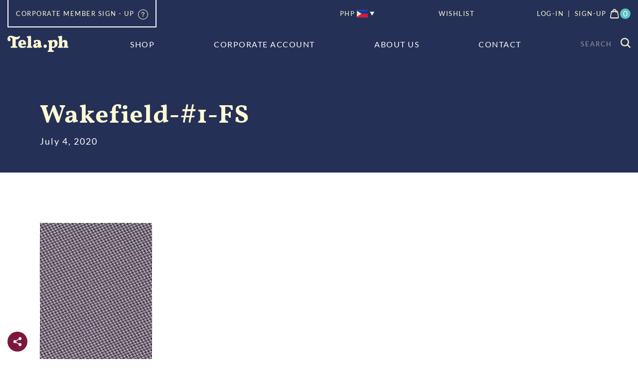

--- FILE ---
content_type: text/css; charset=utf-8
request_url: https://tela.ph/wp-content/plugins/woocommerce-products-filter/js/icheck/skins/minimal/aero.css?ver=2.2.3
body_size: 160
content:
/* iCheck plugin Minimal skin, aero
----------------------------------- */
.icheckbox_minimal-aero,
.iradio_minimal-aero {
    display: inline-block;
    *display: inline;
    vertical-align: middle;
    margin: 0;
    padding: 0;
    width: 18px;
    height: 18px;
    background: url(aero.png) no-repeat;
    border: none;
    cursor: pointer;
}

.icheckbox_minimal-aero {
    background-position: 0 0;
}
    .icheckbox_minimal-aero.hover {
        background-position: -20px 0;
    }
    .icheckbox_minimal-aero.checked {
        background-position: -40px 0;
    }
    .icheckbox_minimal-aero.disabled {
        background-position: -60px 0;
        cursor: default;
    }
    .icheckbox_minimal-aero.checked.disabled {
        background-position: -80px 0;
    }

.iradio_minimal-aero {
    background-position: -100px 0;
}
    .iradio_minimal-aero.hover {
        background-position: -120px 0;
    }
    .iradio_minimal-aero.checked {
        background-position: -140px 0;
    }
    .iradio_minimal-aero.disabled {
        background-position: -160px 0;
        cursor: default;
    }
    .iradio_minimal-aero.checked.disabled {
        background-position: -180px 0;
    }

/* HiDPI support */
@media (-o-min-device-pixel-ratio: 5/4), (-webkit-min-device-pixel-ratio: 1.25), (min-resolution: 120dpi) {
    .icheckbox_minimal-aero,
    .iradio_minimal-aero {
        background-image: url(aero@2x.png);
        -webkit-background-size: 200px 20px;
        background-size: 200px 20px;
    }
}

--- FILE ---
content_type: text/css; charset=utf-8
request_url: https://tela.ph/wp-content/themes/TelaxDthree/css/styleguide.css
body_size: 3454
content:
/* --- FONTS --- */

@font-face {
    font-family: 'body-text';
    src: url('../fonts/Lato-Regular.woff') format('truetype');
    font-weight: normal;
    font-style: normal;
}


@font-face {
    font-family: 'body-text';
    src: url('../fonts/Lato-Bold.woff') format('truetype');
    font-weight: bold;
    font-style: normal;
}


@font-face {
    font-family: 'header-text';
    src: url('../fonts/Vollkorn-Bold.woff') format('truetype');
    font-weight: bold;
    font-style: normal;
}



@font-face {
    font-family: 'mont-text';
    src: url('../fonts/Montserrat-Bold.woff') format('truetype');
    font-weight: bold;
    font-style: normal;
}

.body-text {
  font-family: 'body-text'!important;
  font-weight: normal;
}

.header-text { 
  font-family: 'header-text'!important;
}

.mont-text {
    font-family: 'mont-text'!important;
}


/* Useragent Reset */
:focus {
    outline-color: transparent;
}

* {} html {
    color: #343434;
    font-size: 100%;
    background-color: white;
}

p {
    margin-bottom:25px;
}

/* Images */

.decor {
    position: absolute;
}

.img-container {
    background-color: #eff0f1;
}
.img-container>img,
.img-container>.img {
    height: 100%;
    width: auto;
    display: inline-block;
    background-color: #eff0f1;
    background-repeat: no-repeat;
}
.img-container.img-bg {
    background-repeat: no-repeat;
    background-size: cover;
    background-position: 50%;
}
/* Table Cell */

.table-cell {
    position: relative;
}
/* --- Text Modifiers --- */
/* Font Colors */

.text-default {
    color: #000 !important;
}

.text-white {
  color:#fff!important;
}
.text-primary,
.text-maroon {
    color: #7C183E !important;
}

.text-secondary,
.text-blue {
    color: #253057!important;
}

.text-tertiary,
.text-offwhite {
    color: #fffcd5 !important;
}

.text-lightblue {
    color: #5bc4bf !important;
}

.text-secondwhite {
    color: #fbf9f9!important;
}


.text-thirdwhite {
    color: #fafafa!important;
}

.text-green {
    color: #00bc08!important;
}

.text-orange {
    color: #fd2929!important;
}

.text-gray {
    color: #8d8d8d!important;
}


/* Font Transform */

.upcase {
    text-transform: uppercase;
}
.locase {
    text-transform: lowercase;
}
.italic {
    font-style: italic;
}
.bold {
    font-weight: bold;
}
.light {
    font-weight: lighter;
}
.highlighted-text {
    font-family: 'body-text-highlighted';
}
.underlined {
    padding-bottom: 3px;
    border-bottom: solid 8px;
    border-bottom-color: inherit;
}
blockquote,
blockquote p {
    line-height: 1.6;
    color: inherit;
    font-size: 1.8rem;
    font-style: italic;
}
blockquote {
    margin: 35px 35px;
    padding: 1rem;
    border: none;
    border-top: 1px solid;
    border-bottom: 1px solid;
    border-color: inherit;
}
div.wpcf7-mail-sent-ok {
    border: none !important;
    text-align: center;
    color: #fff;
}
hr {
    margin-top: 35px;
    margin-bottom: 35px;
}
hr.underlined {
    padding-bottom: 0px;
    border-bottom: solid 8px;
    border-color: inherit;
}
hr.primary-color {
    border-bottom: solid 1px;
    border-color: inherit;
}
.has-border {
    border: solid 5px;
    border-color: inherit;
}
.position-relative {
    position: relative;
}
.position-absolute {
  position:absolute;
}
.site-overlay {
    position: fixed;
    background-color: rgba(0, 0, 0, 0.6);
    width: 100%;
    height: 0px;
    z-index: 999999;
    opacity: 0;
    -webkit-transition: opacity 0.50s ease-out;
    -moz-transition: opacity 0.50s ease-out;
    -ms-transition: opacity 0.50s ease-out;
    -o-transition: opacity 0.50s ease-out;
    transition: opacity 0.50s ease-out;
}
.overlay {
    position: absolute;
    background-color: rgba(0, 0, 0, 0.35);
    width: 100%;
    height: 100%;
    z-index: 8;
    top: 0px;
    left: 0px;
}
.site-overlay.visible {
    top: 0px;
    left: 0px;
    height: 100vh;
    opacity: 1;
}
.light .overlay,
.light .site-overlay {
    background-color: rgba(0, 0, 0, 0.5);
}
.dark .overlay,
.dark .site-overlay {
    background-color: rgba(255, 255, 255, 0.3);
}
.indent-left {
    padding-left: 50px;
}
.indent-right {
    padding-right: 50px;
}
.gutter {
    margin-top: 1.8rem;
    margin-bottom: 1.8rem;
}
.row {} .contain-to-grid {
    background: transparent;
}
.faded {
    opacity: 0;
}
/* --- BASE STYLES and BOOTSTRAP OVERRIDES --- */

body,
p,
td {
    /*For overall default styling*/
    font-family: 'body-text', sans-serif;
    letter-spacing: 0px;
    line-height: 1.5;
    max-width: 100%;
}




th,
td {
    padding: 5px 5px;
}
th {
    color: #4d4d4d;
    font-size: 1.3rem;
}

/* Subheaders */
a,
a:hover {
    text-decoration: none;
    color: #000;
}
/* Line Break */

hr {
    margin-top: 20px;
    margin-bottom: 20px;
    border: 0;
    border-top: 1px solid;
    border-color: inherit;
}
/* wrapper */

.wrapper {
    max-width: 960px;
}
/* Buttons Style Guide */
/* Bootstrap Buttons Style Override */

.button,
button,
.woocommerce .button.wpcf7-form-control,
.woocommerce a.button,
.woocommerce input.button {} .button:hover,
.button:focus,
.woocommerce .button:hover,
.woocommerce .button:focus {
    color: #FFF;
    border-color: #ebebeb;
    background-color: #ebebeb;
}

button#load-more.done {
    display: none;
}


.btn, .btn.alm-load-more-btn {
    font-weight: bold;
    font-size: 1rem;
    display: inline-block;
    text-align: center;
    line-height: 1;
    opacity: 1;
    cursor: pointer;
    border-radius: 0px;
    font-family: 'body-text';
    letter-spacing: 1px;
    -webkit-appearance: none;
    vertical-align: middle;
    border: 2px solid;
    padding: 15px 30px;
    margin: 0 0 0 0;
    -webkit-transition: all 0.25s ease-out, color 0.25s ease-out;
    -moz-transition: all 0.25s ease-out, color 0.25s ease-out;
    -ms-transition: all 0.25s ease-out, color 0.25s ease-out;
    -o-transition: all 0.25s ease-out, color 0.25s ease-out;
    transition: all 0.25s ease-out, color 0.25s ease-out;
}

.btn.thick, .btn.alm-load-more-btn.thick {
    padding: 15px 80px;
}


.btn.onerem {
    font-size: 1rem;
    padding: 15px 45px;
}

.btn.wide, .btn.alm-load-more-btn.wide {
    padding: 15px 125px;
}

.btn-primary, .btn.btn-primary.alm-load-more-btn {
    color: #fff;
    border-color: #7c183e;
    background-color: #7c183e;
}


.btn-primary:hover,
.btn-primary:active,
.btn-primary.active,
.btn-primary:focus,
.btn.btn-primary.alm-load-more-btn:hover,
.btn.btn-primary.alm-load-more-btn:active,
.btn.btn-primary.alm-load-more-btn:focus {
    color: #7c183e!important;
    background-color: #fff!important;
    border-color: #7c183e!important;
}



.btn-secondary {
    color: #7c183e;
    border-color: #7c183e;
    background-color: transparent;
    position: relative;
}

.btn-secondary:hover, .btn-secondary:active, .btn-secondary.active, .btn-secondary:focus {
    background-color: #7c183e!important;
    border-color: #7c183e!important;
    color: #fff!important;
}



.btn-tertiary {
    background-color: #fff;
    border-color: #253057;
    color: #253057;
}

.btn-tertiary:hover, .btn-tertiary:active, .btn-tertiary.active, .btn-tertiary:focus {
    background-color: #253057;
    border-color: #253057;
    color: #fff;
}


.btn-quarternary, .btn-quarternary:hover, .btn-quarternary:active, .btn-quarternary.active, .btn-quarternary:focus {
    background-color: transparent;
    color: #fff;
    border-color: #fff;
}

.btn-black {
    background-color: #fff;
    color: #000;
    border-color: #000;
}





/* Bootstrap Close Buttons Style Override */

.close {} .close:focus,
.close:hover {}


label {}
/* Forms Bootstrap Overrides */

.form-control {
    border: 1px solid #ebebeb !important;
    padding: 10px 15px;
    height: 40px;
    border-radius: 0px;
    box-shadow: none;
    color: #4d4d4d;
    background-color: transparent;
    margin-bottom: 20px;
}
.input-group-addon {
    padding: 6px 12px;
    font-size: 14px;
    font-weight: normal;
    line-height: 1;
    color: #4d4d4d;
    text-align: center;
    background-color: rgba(225, 225, 225, 0.80);
    border: 1px solid transparent !important;
    border-radius: 0px;
}
.light-theme .top-container .form-control {
    background-color: #FFF2E1;
}
.light-theme .top-container .input-group-addon {
    background-color: #FFF2E1;
}
a.form-control {
    height: 200px;
}


/* Placeholder */
input::placeholder,
textarea::placeholder {
    color: #999999 !important;
}
input::-webkit-input-placeholder,
textarea::-webkit-input-placeholder {
    color: #999999 !important;
}
input:-moz-placeholder,
textarea:-moz-placeholder {
    /* Firefox 18- */
    
    color: #999999 !important;
}
input::-moz-placeholder,
textarea::-moz-placeholder {
    /* Firefox 19+ */
    
    color: #999999 !important;
}
input:-ms-input-placeholder,
textarea:-ms-input-placeholder {
    color: #999999 !important;
}
.help-block {}

/* Table Style Guide */
/* Table Bootstrap Overrides */

.table-hover>tbody>tr:hover {} .table-striped>tbody>tr:nth-of-type(odd) {}
/* Module: Nav */

nav.nav-inline li {
    display: inline-block;
    list-style: none;
}

/* Module: table display */
.table-model {
    display: table;
    width: 100%;
}
.table-model .table-row {
    padding: 0px;
    display: table-row;
    min-height: 50vh;
}
.table-cell,
.table-cell.mobile-hidden {
    padding: 0px;
    position: relative;
    display: table-cell;
    min-height: 100%;
    float: none;
    vertical-align: middle;
}
.table-cell.table-cell-long {} .table-cell .text-container {
    text-align: left;
}
.table-cell .img-container.img-bg {
    position: absolute;
    top: 0px;
    left: 0px;
    width: 100%;
    height: 100%;
}
.table-cell .header {
    margin-top: 25px;
    margin-bottom: 0px;
}
.mobile-only {
    display: none;
}
.table-cell.mobile-only {
    display: none;
}


/* Contextual Background Style */

.bg-primary,
.bg-maroon {
    background-color: #7C183E !important;
    color:white;
}

.bg-secondary,
.bg-blue {
    background-color:#253057 !important;
    color:white;
}

.bg-tertiary,
.bg-offwhite {
    background-color: #fffcd5 !important;
    color: white;
}

.bg-lightblue {
    background-color: #5bc4bf !important;
}

.bg-secondwhite {
    background-color: #fbf9f9 !important;
}

.bg-thirdwhite {
    background-color: #fafafa !important;
}

.bg-green {
    background-color: #fafafa !important;
}

.bg-orange {
    background-color: #fd2929 !important;
}

.bg-lightgray {
    background-color: #fafafa !important;
}

.bg-success {} .bg-info {} .bg-warning {} .bg-danger {},
.bg-orange {
}
.bg-tertiary,
.bg-yellow {
}
.bg-default {
}
/* Custom CSS Helpers */
/*

 * Helper Classes are high priority.

 * Therefore requires !important.

 */

.no-float {
    clear: both !important;
}


@media only screen and (min-width: 250px) {
    body,
    p,
    td {
        /*For overall default styling*/
        font-size: 1rem;
        line-height: 1.8;
        letter-spacing: 2px;
        font-family: 'body-text';
    }

    /* Base Headers Style */
    h1,
    h2,
    h3,
    h4,
    h5,
    h6,
    .h1,
    .h2,
    .h3,
    .h4,
    .h5,
    .h6 {
        font-family: 'header-text', serif;
        margin-top: 0px;
        margin-bottom: 0px;
        font-stretch: normal;
        letter-spacing: normal;
    }

    h1,
    .h1.mob {
        font-size: 2.75rem;
        line-height: 1.29;
        letter-spacing: -0.8px;
    }

    .h1.mob.sm {
        font-size: 2.625rem;
        letter-spacing: 1px;
        line-height: 1.26;
    }

     h2,
    .h2.mob {
       font-size: 2rem;
       line-height: 1.29;
       letter-spacing: 1px;
    }

    h3,
    .h3.mob {
       font-size: 1.563rem;
       line-height: 1.25;
       letter-spacing: -0.8px;
    }

    h4, .h4.mob {
        font-size: 1.375rem;
        line-height: 1.25;
        letter-spacing: -0.8px
    }

    h5, .h5.mob {
       font-size: 0.625rem;
    }

    h6, .h6.mob {
        font-size: 1.188rem;
    }

    .xs {
        font-size: 0.5625rem;
        line-height: 1.7;
        letter-spacing: 2px;
    }

    .small {
        font-size: .875rem;
        line-height: 2.3;
        letter-spacing: -0.16px;
    }

    .mont-text {
        font-size: .75rem;
        line-height: 1.8;
        letter-spacing: 1px;
    }

}




/*// Small devices (landscape phones, 576px and up)*/
@media (min-width: 576px) {
    
}



/*// Medium devices (tablets, 768px and up)*/
@media (min-width: 768px) {
     h1,
    .h1 {
       
    }

     h2,    
    .h2 {
    }

    h3,
    .h3 {
       
    }

    h4, .h4 {
        
    }

    h5, .h5 {
    }

}

/*// Large devices (desktops, 992px and up)*/
@media (min-width: 992px) {
    body,
    p,
    td {
        /*For overall default styling*/
        font-size: 1.125rem;
        line-height: 1.98;
        letter-spacing: 2px;
    }

    h1,
    .h1 {
        font-size: 3.25rem;
        line-height: 1.27;
        letter-spacing: .9px;
    }

     h2,
    .h2 {
       font-size: 2.625rem;
       line-height: 1.26;
       letter-spacing: 1px;
    }

    h3,
    .h3 {
       font-size: 2rem;
       line-height: 1.28;
       letter-spacing: 1px;

    }

    h4, .h4 {
        font-size: 1.625rem;
        line-height: 1.27;
        letter-spacing: 1px;
    }

    h5, .h5 {
       font-size: 1.25rem;
       line-height: 1.78;
       letter-spacing: 2px;
    }

    h6, .h6 {
        font-size: 1.188rem;
        line-height: 1.34;
        letter-spacing: 1px;
    }

    .menu-text {
        font-size: 1rem!important;
        letter-spacing: 1px!important;
        line-height: .9!important;
    }

    .small {
        font-size: .875rem!important;
        line-height: 1.2!important;
        letter-spacing: -0.16px!important;
    }

    .small.lett {
        font-size: .875rem!important;
        line-height: 1.95!important;
        letter-spacing: 2px!important
    }

    .xs {
        font-size: .75rem!important;
        line-height: 1.79!important;
        letter-spacing: 2px!important;
    }

    .anchor-small, .anchor-small:hover {
        font-size: 0.625rem;
        line-height: 1.2;
        letter-spacing: 2px;
        text-decoration: underline;
    }

    .text-normal {
        font-size: 1rem;
        letter-spacing: 1px;
        line-height: 1;
    }


}

/*// Extra large devices (large desktops, 1200px and up)*/
@media (min-width: 1200px) {
  

    

}




/* Helpers */
.all-text-white * {
    color:white!important;
}
.full-width {
    width:100%;
}
.v-align {
    position: absolute;
    top: 50%;
    transform: translateY(-50%);
}
.h-align {
    text-align: center;
    margin: 0 auto;
    display: inline-block;
}
.vh-align {
    position: absolute;
    top: 50%;
    left: 50%;
    transform: translate(-50%, -50%);
}
.cover-bg {
    background-size: cover;
    background-position: center;
}
.fixed-bg {
    background-attachment: fixed;
    background-position: center;
}
.contain-bg {
    background-size: cover;
    background-position: center;
}
.no-padding {
    padding: 0px;
}
.no-padding-v {
    padding-top: 0px;
    padding-bottom: 0px;
}
.no-padding-h {
    padding-left: 0px;
    padding-right: 0px;
}
.no-margin {
    margin: 0px!important;
}
.no-margin-v {
    margin-top: 0px;
    margin-bottom: 0px;
}
.no-margin-h {
    margin-left: 0px;
    margin-right: 0px;
}

.no-margin-bottom {
    margin-bottom: 0px;
}
.no-margin-top {
    margin-top: 0px;
}

@media only screen and (max-width: 768px) {
    .text-left-mobile {
        text-align: left!important;
    }
    .text-right-mobile {
        text-align: right!important;
    }
    .text-center-mobile {
        text-align: center!important;
    }
    .no-padding-left-mobile {
        padding-left: 0px;
    }
    .no-padding-right-mobile {
        padding-right: 0px;
    }
    .no-padding-bottom-mobile {
        padding-bottom: 0px;
    }
    .no-padding-top-mobile {
        padding-top: 0px;
    }
    .no-padding-h-mobile {
        padding-left: 0px;
        padding-right: 0px;
    }
    .no-padding-h-mobile {
        padding-top: 0px;
        padding-bottom: 0px;
    }
    .no-margin-left-mobile {
        margin-left: 0px;
    }
    .no-margin-right-mobile {
        margin-right: 0px;
    }
    .no-margin-bottom-mobile {
        margin-bottom: 0px;
    }
    .no-margin-top-mobile {
        margin-top: 0px;
    }
    .no-margin-h-mobile {
        margin-left: 0px;
        margin-right: 0px;
    }
    .no-margin-h-mobile {
        margin-top: 0px;
        margin-bottom: 0px;
    }
}


html *:focus {
    box-shadow: none!important;
    outline-width: 0px;    
}

--- FILE ---
content_type: text/css; charset=utf-8
request_url: https://tela.ph/wp-content/themes/TelaxDthree/css/theme.css
body_size: 22426
content:
/*Style*/

.navbar {
	background-color: transparent;
    position: fixed;
    top: 75px;
    left: 0;
    right: 0;
    width: 100%;
    padding: 0px;
    z-index: 10;
    margin: 0 auto;
    transition: all .3s;
}


.navbar.scrolled {
	top: 12px;
}

.header-container {
	position: fixed;
	left: 0;
	top: 0;
	right: 0;
	z-index: 10;
	width: 100%;
	transition: all .3s;
}

.header-container > div:before {
	content: ' ';
	width: 100%;
	position: absolute;
	top: 0;
	left: 0;
	background-color: #7c183e;
	transition: all .3s;
	height: 0%;
}

.header-container.put-bg > div:before {
	height: 100%;
}

.homepage-banner:after {
	content: ' ';
	position: absolute;
	bottom: 0px;
	height: 90px;
	width: 1px;
	background-color: #fff;
	left: 0;
	right: 0;
	margin: 0 auto;
	z-index: 8;
}

.nav-link {
	padding: 0px;
	color: #fbf9f9;
	letter-spacing: 1.5px;
	font-size: 1rem!important;
}

.nav-link:hover {
	color: #fbf9f9;
}

.navbar-nav {
	margin-left: 100px;
}

.search-link {
	font-size: 0.8125rem!important;
	color: rgba(204, 204, 204, 0.51);
	letter-spacing: 2px;
	width: 80px;
    background-color: transparent;
    border: 0px;
}


label[for="search"] {
	cursor: pointer;
}

.search-link:hover {
	color: rgba(204, 204, 204, 0.51);
}

.nav-item {
	display: flex;
	align-items: center;
}


.corporate-nav-text {
    font-size: 0.8125rem;
    line-height: 1.79;
    letter-spacing: 1.5px;
}

.cart-counter {
    background-color: #5ac4be;
    border-radius: 50%;
    padding: 2px 4px 3px 6px;
    width: unset;
    text-align: center;
    display: inline-flex;
    justify-content: center;
    font-size: 1rem;
    line-height: 1;
    color: #fff;
    margin-left: 2px;
}

.ph-dropdown,
.wishlist-text {
	margin-right: 120px;
}

.header-first-level {
	position: fixed;
	top: 8px;
	padding: 0px;
	left: 0;
	right: 0;
	margin: 0 auto;
	z-index: 11;
	transition: all .3s;
	transform-origin: top;
	opacity: 1;
	visibility: visible;
}
.header-first-level.invi,
.header-first-level.hide {
	transform: rotateX(180deg);
	opacity: 0;
	visibility: hidden;
}


.vh100 {
	height: 119.301vh;
}


.banner-form-container {
	border-radius: 10px;
	background-color: #fff;
	padding: 0px 0px 30px;
	overflow-x: hidden;
}

.banner-form-header {
	padding: 30px 50px 15px;
	background-color: #fffcd5;
}

.banner-form {
	padding: 10px 50px 0px;
}

.lh1 {
	line-height: 1!important;
}

.bold {
	font-weight: bold;
}

.form-buttons {
	padding: 0px 50px;
}

.shop-section {
	padding: 100px 0px 75px;
}

.section-header {
	margin-bottom: 50px;
	display: inline-block;
	position: relative;
}

.shop-small-header {
	padding-bottom: 25px;
	display: block;
	width: max-content;
	margin: 0 auto 25px;
	position: relative;
}

.shop-small-header.active {
	color: #7c183e!important;
}

.shop-small-header.active:after {
	content: ' ';
	position: absolute;
	bottom: 0;
	left: 0;
	right: 0;
	height: 1.5px;
	background-color: #7c183e;
}

.tela-container {
	background-color: #fafafa;
	padding: 30px 0px;
	border-radius: 25px;
	box-shadow: 0.5px 2px 6px -2px;
	margin-bottom: 30px;
}

.section-header:after {
	content: url('../img/zig-zag.svg');
	position: absolute;
	top: 50%;
	transform: translateY(-50%);
	right: -90px;
	line-height: 0!important;
}

.strikethrough {
	display: inline-block;
	margin: 0px 5px;
	position: relative;
	font-weight: bold;
	color: #e4e4e4;
}

.strikethrough:after {
	content: ' ';
    position: absolute;
    left: 0px;
    right: 0px;
    height: 3px;
    bottom: 5px;
    background-color: #e4e4e4;
}


.heart-icon {
	position: relative;
}

.heart-icon:after {
	content: url(../img/icons/heart-filled.svg);
	position: absolute;
	left: 0;
	right: 0;
	top: -2.2px;
	bottom: 0;
	margin: auto;
}

.membership-section {
	padding: 75px 0px;
}

.membership-section:after {
	content: url('../img/zig-zag-long-white.svg');
	position: absolute;
	left: 0;
	bottom: 75px;
}

.directory-text-container {
    padding: 30px 15px 40px;
    border-radius: 2px;
    background-color: #fafafa;
    box-shadow: 0px 4px 4px 0px rgba(0, 0, 0, 0.25);
    margin-bottom: 50px;
}

.directory-section {
	padding: 75px 0px 50px;
}

.mt-25 {
	margin-top: 25px;
}

.mt-45 {
	margin-top: 45px;
}

.home--about-section {
	padding: 100px 0px	;
}

.mb-30 {
	margin-bottom: 30px;
}

.tela-images {
	width: 208px;
	height: 208px;
	object-fit: contain;
}

.learn-section {
	padding: 25px 0px 50px;
	overflow: hidden;
}

.learn-section:before {
	content: url('../img/zig-zag-blue-long.svg');
    position: absolute;
    right: -130px;
    bottom: 36px;
}

.advocacy-left-image {
	position: absolute;
	left: -4px;
	top: 0;
}


.advocacy-right-image {
	position: absolute;
	right: -4px;
	top: 0;
}

.advocacy-section {
	height: 402px;
	display: flex;
	align-items: center;
	overflow: hidden;

}

.author-container {
	padding: 65px 0px 0px;
}

section.testimonials {
	padding: 60px 0px 125px;
}

.slick-dotted.slick-slider {
	margin-bottom: 0px;
}

.testimonial-slider .slick-dots {
	bottom: -90px;
}

.testimonial-slider .slick-dots li {
	margin: 0px 25px;
}


.testimonial-slider .slick-dots li button {
	padding: 0px;
}

.testimonial-slider .slick-dots li button:before {
	opacity: 1;
	color: #fffcd6;
	font-size: 13px;
	transition: all .3s;
}

.testimonial-slider .slick-dots li.slick-active button:before {
	color: #5bc4bf;
}

.testimonial-slider .slick-prev:before {
	content: url('../img/icons/slick-left.svg');
}


.testimonial-slider .slick-next:before {
	content: url('../img/icons/slick-right.svg');
}

.testimonial-slider .slick-arrow {
	top: 80px;
	width: 65px;
}

.subscribe-section {
	padding: 100px 0px 50px;
	background-color: #fafafa;
}

.subscribe-section .form-control {
    border: 0px!important;
    border-bottom: 1px solid #60072d  !important;
    text-align: center;
    color: rgba(37, 48, 87, 0.5);
    font-size: 1.125rem;
    letter-spacing: 2px;
}

.footer-text {
	font-size: .75rem;
	letter-spacing: 1px;
	line-height: 1.3;
	color: #fff;
	opacity: .6;
}

footer {
	padding: 50px 0px;
}

.footer-link {
	white-space: nowrap;
	font-size: 0.625rem;
	line-height: 17.7px;
	letter-spacing: 2px;
	color: #fffcd5;
	font-weight: bold;
	margin-bottom: 30px;
	display: block;
}

.footer-link:hover {
	color: #fffcd5;
}

.footer-form-control {
	border: 1px solid #fff!important;
	transition: all .3s;
	color: #fff;
	width: 190px;
	opacity: .4;
	font-size: .75rem!important;
	margin-right: 10px;
}

.footer-form-control::webkit-input-placeholder {
	color: #fff!important;
	font-size: .75rem!important;
	letter-spacing: 2px;
	font-weight: bold;
}

.btn-footer {
    height: 40px;
    padding: 0px 30px;
    display: inline-flex;
    align-items: center;
    color: #7c183e;
    border-color: #fff!important;
    background-color: #fff;
}

.btn-footer:hover {
	color: #fff !important;
	border-color: #fff !important;
	background-color: transparent;
}

.footer-form-control:focus,
.footer-form-control:active {
	opacity: 1;
}

.white-space-nowrap {
	white-space: nowrap;
}

.absolute-text-reserve {
	position: absolute;
	bottom: 30px;
	color: rgba(255, 252, 213, 0.5);
	margin-bottom: 0px;
}


.header-container.dark > div:before {
	background-color: #253057;
	height: 130px;
}

.header-container.dark.member > div:before {
	background-color: #7C183E;
}


.header-container.dark-scrolled > div:before {
	height: 100%;
}

.div-spacer.dark {
	height: 130px;
}

.top-dark-container {
	background-color: #253057;
	padding: 20px 0;
}

.dark-mid-container {
	padding: 100px 0px 50px;
}

.filter-dropdown-header {
	cursor: pointer;
	color: #253057;
	font-size: 0.8125rem;
	letter-spacing: 2px;
	line-height: 1.8;
	font-family: 'body-text';
	font-weight: bold;
	position: relative;
	padding-bottom: 20px;
}

.filter-dropdown-header:before {
	content: ' ';
	width: 100%;
	height: 2px;
	background-color: #253057;
	position: absolute;
	left: 0;
	bottom: 15px;
}

.filter-dropdown-header:after {
	content: url('../img/icons/dropdown-arrow.svg');
	position: absolute;
	top: 5px;
	transform:  rotateX(180deg);
	transition: all .3s;
	transform-origin: center;
	right: 0;
}

.filter-dropdown-header.active:after {
	transform: rotateX(0deg);
	top: 0px;
}

.filter-dropdown {
	margin-top: 10px;
}


.checkbox-container {
    position: relative;
    display: flex;
    align-items: center;
    cursor: pointer;
    padding-left: 15px;
    font-size: .75rem;
    font-weight: bold;
}

/*clickable input*/
.checkbox-container input {
	opacity: 0;
}

/*checkbox box*/
.checkmark {
	position: absolute;
	left: 0;
	height: 13px;
	width: 13px;
	background-color: transparent;
	padding: 1px;
	border: 1px solid #7C183E;
}

/*checkmark indicator*/
.checkmark:before {
	content: ' ';
	position: absolute;
	left: 0;
	background-color: #7C183E;
	height: 9px;
	width: 9px;
	right: 0;
	margin: 0 auto;
	opacity: 0;
	visibility: hidden;
	transition: all .3s;
}


input[type="checkbox"]:hover ~ .checkmark:before {
	opacity: .4;
	visibility: visible;
}

input[type="checkbox"]:checked ~ .checkmark:before {
	opacity: 1;
	visibility: visible;
}


.filter-dropdown-menu {
	transition: all .3s;
	opacity: 0;
	visibility: hidden;
	position: absolute;
}

.with-list .filter-dropdown-menu {
	padding-left: 20px;
}

.filter-dropdown-menu.hide {
	height: 0px;
	position: initial
}

.filter-dropdown-menu.show {
	opacity: 1;
	visibility: visible;
}

.lh1 {
	line-height: 1!important;
}

.filter-draggable {
	position: relative;
}

.filter-gray-scroll {
	height: 2px;
	width: 100%;
	background-color: #bbbbbb;
}

.filter-left-handler,
.filter-right-handler {
	display: inline-block;
	background-color: #7c183e;
	width: 10px;
	height: 10px;
	position: relative;
	text-align: center;
	z-index: 5;
	cursor: pointer;
}

.filter-left-handler {
	left: 40px;
}

.filter-right-handler {
	left: 144px;
}

.filter-left-handler p,
.filter-right-handler p {
	font-size: .75rem;
	margin-bottom: 0px;
	letter-spacing: 2px;
	color: #7c183e;
	font-weight:bold;
	position: absolute;
	left: -50%;
	top: 7px;
}

.filter-dark-scroll {
	position: absolute;
    top: -18.5px;
}

.scroll-dark-bar {
	height: 2.5px;
    display: inline-block;
    position: absolute;
    background-color: #7c183e;
    top: 18.8px;
    left: 50px;
}

.pagination-list span {
   display: inline-flex;
	line-height: 1;
    height: 45px;
    justify-content: center;
    align-items: center;
    border: 1px solid #253057;
    border-left: 0px;
    color: #253057;
    margin-left: -6px;
    padding: 0px 15px;
}

.pagination-list span:first-child {
	border-left: 1px solid #253057;
	border-top-left-radius: 2px;
	border-bottom-left-radius: 2px;
}

.pagination-list span:last-child {
	border-top-right-radius: 2px;
	border-bottom-right-radius: 2px;
}

.overflow-reliever {
	padding-bottom: 120px;
	overflow-x: hidden;
}

.square-container div {
    padding: 0px 30px;
}

.square-container img {
	position: absolute;
	top: -15px;
	height: calc(100% + 30px);
}

.square-container h4 {
	margin-bottom: 25px;
	padding: 0px 15px;
}


.membership-perks-section {
	margin-top: -30px;
	padding-bottom: 50px;
	background-color: #fafafa;
}

.easy-process-section {
	padding: 75px 0px 60px;
}

.process-list {
	margin-top: 133px;
}

.process-steps:last-child {
	margin-top: 90px;
}

.processes-image {
	width: calc(100% + 130px);
}

.process-bg {
	position: relative;
}

.process-bg:after {
	content: ' ';
    position: absolute;
    left: -120%;
    top: -50px;
    bottom: -50px;
    background-color: #fafafa;
    width: 240%;
}

.process-steps {
	z-index: 1;
}

.have-access-section {
	padding: 80px 0px 167px;
	margin-top: 170px;
	position: relative;
}


.have-access-section .banner-form-container {
    position: absolute;
    left: 15px;
    right: 15px;
    top: -250px;
    box-shadow: 2px 2px 6px -4px black;
}

.have-access-section:before {
	content: url('../img/access-zig-zag.svg');
	position: absolute;
	right: 0;
	bottom: 70px;
}

.subs-white-bg .subscribe-section {
	background-color: #fff;
}

.about-mid-section {
	padding: 100px 0px 0px;
	position: relative;
}

.about-images {
	height: 525px;
	width: 100%;
	object-fit: cover;
	margin-bottom: 75px;
}

.about-mid-section:before {
	content: url('../img/sqaure-element-ble.png');
	position: absolute;
	left: -45%;
	bottom: 30px;
}

.core-values-section {
	margin-top: 125px;
}

.core-values-section .container {
	padding: 0px 15px 50px;
}

.core-values-section .container > .row > .col-12 {
	padding: 50px 0px 100px;
}

.core-values-section .container > .row > .col-12:before {
	content: ' ';
	position: absolute;
	top: 0;
	left: 15px;
	right: 15px;
	height: 100%;
	background-color: #253057;
}

.core-values-container {
	margin-top: 50px;
	padding: 50px;
	background-color: #fff;
	margin-left: 0px;
	margin-right: 0px;
}

.core-header {
	margin-bottom: 40px;
}

.core-values-container > div:nth-child(4),
.core-values-container > div:nth-child(3) {
	margin-top: 130px;
}

.subscribe-section .btn {
    font-size: 1rem;
    letter-spacing: 1px;
}

.directory-mid-section {
	padding-top: 75px;
	padding-bottom: 50px;
}

.contact-top-section:after {
	content: ' ';
	position: absolute;
	top: 0;
	left: 0;
	right: 0;
	background-color: #253057;
	height: 100%;
}

.indexed {
	position: relative;
	z-index: 9;
}

.contact-mid-section label {
	font-size: .75rem;
	font-weight: bold;
	letter-spacing: 2px;
	color: #253057;
	line-height: 21.2px;
	margin-top: 80px;
	cursor: pointer;
	width: 100%;
}

.contact-mid-section .form-control {
	font-size: .75rem;
	font-weight: bold;
	letter-spacing: 2px;
	padding: 15px 15px 15px 14px;
	line-height: 21.2px;
	border: 2px solid rgba(204, 204, 204, 0.51)!important;
	margin-top: 8px;
}

.contact-mid-section .form-control::webkit-input-placeholder {
	color: #b2bac4;
}

.contact-mid-section select.form-control {
	padding: unset;
	padding-left: 14px;
}

.contact-mid-section select {
    -webkit-appearance: none;
    -moz-appearance: none;
    text-indent: 1px;
    text-overflow: '';
    background-image: url('../img/icons/selectcaret.svg');
    background-position: calc(100% - 15px);
    background-repeat: no-repeat;
    cursor: pointer;
    height: 40px!important;
}

.contact-mid-section textarea {
	height: 192px;
	resize: none;
	margin-bottom: 0px;
}

.contact-mid-section .btn {
	font-size: 0.8125rem;
	line-height: 1;
	padding: 16px 0px;
	width: 100%;
	color: #fff;
	font-weight: bold;
	letter-spacing: 2px;
	margin-top: 30px;
}

.contact-mid-section .btn:hover {
	color: #7c183e!important;
}

.contact-icons {
	width: 14px;
	margin-right: 7px;
}

.upload-header {
	font-size: 1.188rem;
	letter-spacing: 1px;
	font-family: 'header-text';
	margin-top: 100px;
	font-weight: bold;
	line-height: 1.34;
}

.btn-blue {
	background-color: #253057!important;
	border-color: #253057!important;
	color: #fff!important;
}



.contact-mid-section .btn-blue:hover {
	background-color: #fff!important;
	border-color: #253057!important;
	color: #253057!important;
}

.upload-box {
	padding: 50px 0px;
	border: 4px dashed #7c183e;
	margin-top: 25px;
}

.upload-text {
	margin-bottom: 0px;
	width: 100%;
	display: block;
	font-size: 1.188rem;
	color: #253057;
	text-align: center;
	margin-top: 30px;
	font-weight: bold;
	letter-spacing: 2px;
}

.contact-mid-section .container {
	padding-bottom: 90px;
	box-shadow: 0px 4px 4px 0px rgba(0, 0, 0, 0.25);
	margin-bottom: 150px;
}

.directory-inner-mid-section {
	padding: 125px 0px;
}

.inner-userimage {
	border-radius: 50%;
}

.back-to-dir-btn {
	margin-top: 50px;
	display: block;
}

.uppercase {
	text-transform: uppercase;
}

.information-modal {
    position: fixed;
    top: 0;
    left: 0;
    width: 100%;
    height: -webkit-fill-available;
    background-color: #fff;
    z-index: 10;
    padding-top: 171px;
    padding-bottom: 100px;
    overflow-y: scroll;
}

.comparison-header {
	margin-top: 100px;
}

.mt-lg-75 {
	margin-top: 75px;
}

.mb-lg-35 {
	margin-bottom: 35px;
}

.comparison-table div {
	padding: 35px 15px;
}

.comparison-table div.b-right-bottom {
	border-right: 1px solid #ccc;
	border-bottom: 1px solid #ccc;
}


.comparison-table div.b-bottom {
	border-bottom: 1px solid #ccc;
}


.comparison-table div.b-right {
	border-right: 1px solid #ccc;
}


.in-modal-close-btn {
    position: absolute;
    top: 55px;
    right: 100px;
}

.reservation-mid-section {
	padding-top: 60px;
	padding-bottom: 115px;
}

.reservation-mid-section h2 {
	margin-bottom: 25px;
}

.small-link {
	font-size: 0.625rem;
	color: #253057!important;
	text-decoration: underline;
}

.reservation-buttons {
	margin-top: 80px;
}


.product-image {
	height: 600px;
	object-fit: cover;
	margin-bottom: 30px;
	width: 100%;
}

.product-mid-section {
	padding: 100px 0px;
}

.product-thumbnails img {
	margin-bottom: 30px;
	height: 45px;
	object-fit: cover;
}

.products-share {
	margin-top: 20px;
}

.star-container .fa  {
	font-size: 15px;
}

.star-container .small {
	font-size: 1rem!important;
}

.add-to-bag-cont {
	margin-top: 30px;
	padding: 30px 35px;
	background-color: #fbf9f9;
}

.add-to-bag {
	display: inline-block;
	width: 135px;
	height: 40px;
}

.add-to-bag-cont .btn {
    padding: 0px 75px;
    display: inline-flex;
    align-items: center;
    font-size: 1rem;
    letter-spacing: 1px;
    color: #fffcd5;
    height: 40px;
}

.add-to-bag-cont .far {
	font-size: 1.5rem;
}

.request-lnk {
	margin-top: 30px;
}

.stocks-warning-cont {
	padding: 25px 40px;
	background-color: #fffcd5;
	margin-top: 50px;
}

.product-bottom-section {
	background-color: #fafafa;
	padding: 40px 0px 75px;
}

.model-images {
	height: 400px;
	width: 100%;
	object-fit: cover;
	margin-bottom: 25px;
}

.recommended-products {
	margin-top: 85px;
}

.wishlist-mid-section {
	padding: 75px 0px 100px;
}

.wishlist-images {
	height: 95px;
	object-fit: cover;
}



.anchor-small.text-primary:hover {
	color: #7C183E !important;
}

.wishlist-options {
	margin: 0px 0px 25px;
	padding: 30px 15px;
	line-height: 1;
}

.wishlist-options a:first-child {
	margin-right: 75px;
}

.wishlist-options:before {
	content: ' ';
	position: absolute;
	top: 0;
	left: -50px;
	right: -50px;
	height: 1.5px;
	background-color: #f7f4f4;
}

.wishlist-options:after {
	content: ' ';
	position: absolute;
	bottom: 0;
	left: -50px;
	right: -50px;
	height: 1.5px;
	background-color: #f7f4f4;
}

.upload-input {
	opacity: 0;
	position: absolute;
	left: 0;
	top: 0;
	width: 100%;
	height: 100%;
	cursor: pointer;
}

.upload-input:hover + .btn-blue{
	background-color: #fff!important;
    border-color: #253057!important;
    color: #253057!important;
}

.upload-input:valid + .blue-blue {
	display: none!important;
}


.banner-header-cont {
	padding-top: 156px;
	padding-bottom: 150px;
}

.corporate-nav-border {
	border: 2px solid #fff;
    padding: 15px 15px 8px;
	transform: translateY(-15px);
	display: flex;
}

.top-banner-100 {
	height: 135vh;
}

.contact-top-section {
	padding-top: 100px;
}

.add-to-bag {
	border: 1px solid #7c183e!important;
}

.product-card {
	margin-top: 30px;
	padding-bottom: 30px;
	position: relative;
}

.product-card:after {
	content: ' ';
	position: absolute;
	left: 0;
	right: 0;
	margin: 0 auto;
	width: calc(100% - 30px);
	height: 1.5px;
	background-color: #f7f4f4;
	bottom: 0;
}

.product-card:nth-last-child(2):after {
	display: none;
}

.product-card:nth-child(3) {
	margin-top: 80px;
}

.comparison-product-cont {
	padding-top: 50px;
	padding-bottom: 80px;
}

.back-to-shop-link {
	display: block;
	margin-bottom: 100px;
}

.comp-product-name {
	margin-bottom: 55px;
}

.comp-product-img img {
	height: 150px;
	object-fit: cover;
	width: 100%;
}

.comp-product-block {
	border-bottom: 1.3px solid #f7f4f4;
	height: 180px;
}

.colors-sample {
	display: inline-block;
	width: 35px;
	height: 35px;
	margin-right: 10px;
}

.colors-sample.primary {
	background-color: #7c183e;
}

.colors-sample.tertiary {
	background-color: #5bc4bf;
}

.colors-sample.off-white {
	background-color: #fffcd5;
}

.comp-product-label {
	color: #253057;
	font-size: 1rem;
	font-family: 'header-text';
	letter-spacing: 1px;
	line-height: 1.25;
	font-weight: bold;
}

.cms-p-tag p {
	margin-bottom: 0;
}

.comp-wishlist-link {
	font-size: 0.625rem;
	display: block;
	font-family: 'body-text';
	font-weight: bold;
	text-decoration: underline;
}

.sales-order-cont {
	padding-top: 90px;
}

.text-black {
	color: #000000;
}

.order-account-cont {
	border: 1px solid #000000;
}

.order-price-header {
	padding-top: 24px;
	padding-bottom: 10px;
	border-bottom: 3px solid #f7f4f4;
}

.order-account-btn-cont {
	border-bottom: 3px solid #f7f4f4;
	padding: 24px 12px 32px;
}

.order-account-btn-cont .btn {
	padding: 15px 20px;
	min-width: 143px;
}

.order-account-details-cont {
	padding:  24px 12px 32px;
	border-bottom: 3px solid #f7f4f4;
}

.order-account-details-cont div {
	line-height: 1;
	margin-bottom: 25px;
}

.order-account-details-cont div:last-child {
	margin-bottom: 0;
}

.order-account-contract-cont {
	padding: 24px 12px 32px;
}

.avatar-cont {
	margin-top: 24px;
}

.avatar-cont img {
	width: 63px;
	height: 63px;
	object-fit: cover;
	border-radius: 50%;
}

.send-msg-cont {
	margin-top: 6px;
	display: flex;
	align-items: center;
}

.send-msg-cont a {
	color: #00bc08!important;
	font-weight: bold;
}

.send-msg-cont img {
	width: 18px;
	height: 15.4px;
}

.sales-order-header {
	margin-bottom: 68px;
}

.sales-order-label {
	letter-spacing: 1px;
	color: #000;
	font-weight: bold;
}

.sales-order-row {
	margin-bottom: 40px;
}

.sales-order-row:last-child {
	margin-bottom: 0;
}

.invoices-cont {
	margin-top: 25px;
	padding: 23px 27px;
	border: 1px solid rgba(204, 204, 204, 0.51);
}

.text-green {
	color: #00bc08;
}

.sales-order-details {
	padding-top: 100px;
}

.sales-order-details h2 {
	margin-bottom: 65px;
}

.sales-order-details-row {
	margin-top: 49px;
}

.sales-order-details-block p {
	line-height: 1;
}

.sales-order-details-block {
	padding-bottom: 20px;
	margin-bottom: 20px;
	border-bottom: 2px solid rgba(204, 204, 204, 0.51);
}

.sales-order-details-block:last-child {
	margin-bottom: 0;
	border: 0;
	padding-bottom: 0;
}

.sales-order-subtotal {
	margin-top: 67px;
}

.sales-order-subtotal > div {
	padding-top: 15px;
	margin-bottom: 25px;
	border-top: 2px solid rgba(204, 204, 204, 0.51);
}

.sales-order-subtotal .sales-order-label {
	margin-bottom: 27px;
}

.sales-order-subtotal .sales-order-label:last-child {
	margin-bottom: 0;
}


.sales-order-subtotal p {
	margin-bottom: 27px;
}

.sales-order-subtotal p:last-child {
	margin-bottom: 0;
}


.communication-section {
	margin-top: 50px;
	padding-bottom: 50px;
}

.communication-section h2 {
	margin-bottom: 20px;
	padding-bottom: 20px;
	border-bottom: 2px solid rgba(204, 204, 204, 0.51);
}

.checkout-billing-details {
	padding-top: 100px;
	padding-bottom: 77px;
}

.checkout-form-container {
	padding-top: 50px;
}

.checkout-label {
	font-size: .75rem;
	font-weight: bold;
	letter-spacing: 2px;
	color: #7c183e;
	line-height: 1;
}

.checkout-form-container .form-control {
	border: 1px solid #4f4f4f!important;
	font-size: .875rem;
	letter-spacing: 2px;
}

.checkout-form-container .form-control::-webkit-input-placeholder,
.checkout-form-container .form-control::placeholder {
	color: rgba(204, 204, 204, 0.51)!important;
	font-size: .875rem;
	letter-spacing: 2px;
}

.checkout-checkbox input {
	opacity: 0;
	margin-right: 11px;
	width: 15px;
	height: 15px;
}

.checkout-checkbox {
	position: relative;
	margin-bottom: 30px;
	margin-top: 15px;
	cursor: pointer;
}

.checkout-checkbox-input {
	position: absolute;
	left: 0;
	top: 0;
	height: 15px;
	background-color: #7c183e;
	width: 15px;
	transition: all .3s;
	opacity: 0;
}

.checkout-checkbox input:checked ~ .checkout-checkbox-input {
	opacity: 1;
}


.checkout-checkbox:after {
	content: ' ';
	position: absolute;
	left: 0;
	top:0;
	height: 15px;
	border: 1px solid #7c183e;
	width: 15px;
}

.checkout-textarea {
	height: 217px;
	resize: none;
}

.order-summary {
	padding: 54px 15px 44px 47px;
	border: 1px solid #7c183e;
	transform: translateX(60px);
}

.your-order-header {
	margin-bottom: 60px;
}

.order-label {
	font-size: .75rem;
	letter-spacing: 2px;
	line-height: 1;
	font-weight: bold;
	margin-bottom: 30px;
}

.checkout-order-details img {
	height: 62px;
	width: 62px;
	object-fit: cover;
	margin-right: 50px;
}

.checkout-order-details {
	display: flex;
	align-items: center;
	margin-bottom: 40px;
}

.checkout-order-details p {
	font-size: .875rem;
    font-weight: bold;
    letter-spacing: 2px;
	margin-right: 20px;
	margin-bottom: 0;
	max-width: 230px;
}

.checkout-order-details h5 {
	font-size: 1.25rem;
	font-family: 'body-text';
	color: #253057;
	font-weight: bold;
	position: absolute;
	right: 15px;
}

.checkout-order-details-subtotal {
	margin-top: 50px;
	display: flex;
	align-items: center;
	justify-content: space-between;
	padding-bottom: 50px;
	border-bottom: 1px solid #7c183e;
	margin-bottom: 50px;
}

.checkout-order-details-subtotal h6 {
	font-size: .75rem;
	color: #9b9b9b;
	font-family: 'body-text';
	font-weight: bold;
	letter-spacing: 2px;
}

.checkout-order-details-subtotal h5 {
	font-size: 1.25rem;
	font-family: 'body-text';
	color: #7c183e;
	font-weight: bold;
}

.checkout-shipping-cont * {
	font-size: .75rem;
	font-family: 'body-text';
	font-weight: bold;
	letter-spacing: 2px;
}



.shipping-checkbox label {
	position: relative;
	margin-bottom: 0;
	line-height: 1;
	display: flex;
	cursor: pointer;
	align-items: center;
}

.shipping-checkbox label input {
	margin-right: 8px;
	opacity: 0;
}

.shipping-checkbox label:after {
	position: absolute;
	left: 0;
	height: 10px;
	width: 10px;
	border-radius: 50%;
	border: 1px solid #000000;
	content: ' ';
}

.shipping-checkbox-input {
	position: absolute;
	left: 0;
	height: 10px;
	width: 10px;
	border-radius: 50%;
	background-color: #000000;
	opacity: 0;
	transition: all .3s;
}

.shipping-checkbox label input:checked ~ .shipping-checkbox-input {
	opacity: 1;
}

.shipping-collapse > div {
	padding: 26px 22px 26px 14px;
	color: #9b9b9b;
	border: 1px solid #7c183e;
	position: relative;
	margin-top: 25px;
}

.shipping-collapse span {
	position: absolute;
    width: 15px;
    height: 15px;
    display: block;
	left: -1px;
    top: -15px;
    border-left: 1px solid #7c183e;
}

.shipping-collapse span .hori {
    position: absolute;
    top: 0;
    left: 0px;
    width: 13px;
    height: 15px;
    border-bottom: 2px solid #fff;
    z-index: 1;
}

.shipping-collapse span .rota {
    position: absolute;
    left: 0;
    top: 0;
    border-top: 1px solid #7c183e;
    height: 15px;
    width: 20px;
    transform-origin: left top;
    transform: rotate(45deg);
    z-index: 2;
}

.shipping-checkbox:not(:first-child) {
	margin-top: 25.5px;
}

.checkout-shipping-cont {
	padding-bottom: 45px;
    border-bottom: 1px solid;
	margin: 0 0 15px;
}

.checkout-shipping-cont h6 {
	color: #9b9b9b;
}

.checkout-order-total {
	display: flex;
	align-items: center;
	justify-content: space-between;
	margin-top: 37px;
	margin-bottom: 30px;
}

.checkout-order-total h6 {
	font-size: 1.25rem;
	font-family: 'body-text';
	font-weight: bold;
}

.learn-mid-section {
	padding-top: 50px;
	padding-bottom: 64px;
}

.featured-resource-image {
	height: 336px;
}

.img-cover {
	object-fit: cover;
	width: 100%;
}

.resources-section {
	padding-top: 50px;
}

.resource-slider-nav h6 {
	font-size: .75rem;
	letter-spacing: 2px;
	font-family: 'body-text';
	font-weight: bold;
	position: relative;
	color: #253057;
	display: block;
	width: max-content;
	margin: 0 auto 79px;
	transition: all .3s;
	cursor: pointer;
}

.resource-slider-nav .slick-current h6 {
	color: #7c183e;
}

.resource-slider-nav h6:after {
	content: ' ';
	height: 1.5px;
	width: calc(100% - 60px);
	background-color: #7c183e;
	position: absolute;
	bottom: -15px;
	left: 0;
	right: 0;
	margin: 0 auto;
	min-width: 30px;
	transition: all .3s;
	opacity: 0;
}

.resource-slider-for .featured-resource-btn {
	margin-bottom: 100px;
}

.resource-slider-nav .slick-current h6:after {
	opacity: 1;
}


.resources-section {
	overflow-x: hidden;
}

.no-of-yards {
    border: 1px solid #7c183e;
    padding: 8px 17px;
    display: block;
    width: max-content;
	margin-left: 35px;
}

.procode-code-block {
	padding: 25px 0;
	border-top: 1.5px solid #e4e4e4;
	border-bottom: 1.5px solid #e4e4e4;
}


.btn.thinner {
	padding-left: 12px;
	padding-right: 12px;
}

.clear-bag-icon {
	width: 14px;
	height: 14px;
}

.clear-bag-link span {
	letter-spacing: 2px;
	margin-left: 10px
}

.clear-bag-block {
	border-bottom: 1.5px solid #e4e4e4;
	padding: 27px 0 38px;
}

.bag-cart-totals {
	padding: 65px 0 100px;
}


.sub-total-cont {
	margin-top: 55px;
	padding-bottom: 43px;
	border-bottom: 1.5px solid #55595d;
}

.shipping-radio-list input {
	margin-right: 8px;
	opacity: 0;
}

.shipping-radio-list li {
	position: relative;
	line-height: 1;
	margin-bottom: 20px;
}


.shipping-radio-list li label {
	margin-bottom: 0px;
}


.shipping-radio-list li:after {
	content: ' ';
	position: absolute;
	top: 50%;
	left: 0;
	transform: translateY(-50%);
	height: 10px;
	width: 10px;
	border: 1px solid;
	border-radius: 50%;
}


.shipping-radio-list li div {
	position: absolute;
	top: 50%;
	left: 0;
	transform: translateY(-50%);
	height: 10px;
	width: 10px;
	border: 1px solid;
	background-color: #000;
	border-radius: 50%;
	transition: all .3s;
	opacity: 0;
}

.shipping-radio-list input:checked ~ .shipping-checkout-checkbox {
	opacity: 1;
}

.shipping-order-total {
	padding-top: 43px;
	margin-bottom: 80px;
}

.login-cont {
	border-radius: 10px;
	overflow: hidden;
	box-shadow: 0px 5px 8px 1px rgba(0, 0, 0, 0.55);
	margin-bottom: 50px;
	background-color: #fff;
}

.login-header {
	background-color: #fffcd5;
	padding: 30px 0 13px;
	box-shadow: 0px 0px 0p 10px;
}

.login-body {
	padding: 21px 50px 50px;
}

.btn-facebook,
.btn-twitter {
	position: relative;
}

.btn-facebook:active,
.btn-facebook:focus,
.btn-facebook:hover,
.btn-facebook {
	background-color: #24548b;
	color: #fff;
	border-color: #24548b;
}


.btn-twitter:active,
.btn-twitter:focus,
.btn-twitter:hover,
.btn-twitter {
	background-color: #42abe2;
	color: #fff;
	border-color: #42abe2;
}

.btn-facebook {
	margin-bottom: 17px;
}

.btn-twitter {
	margin-bottom: 21px;
}

.login-social-icon {
	position: absolute;
	left: 21px;
}

.btn-twitter .login-social-icon {
	left: 15px;
}

.terms-and-cond {
	font-size: .875rem;
	letter-spacing: 0;
	position: relative;
	margin-bottom: 30px
}

.underline-text {
	text-decoration: underline;
}

.terms-and-cond input {
	opacity: 0;
}

.terms-checkbox {
	position: absolute;
	width: 13px;
	height: 13px;
	border: 1px solid #e5e5e5;
	position: absolute;
	left: 0;
	top: 50%;
	transform: translateY(-50%);
	transition: all .3s;
	background: #fff;
}


.terms-and-cond input:checked ~ .terms-checkbox {
	border-color: #7c183e;
	background: #7c183e;
}

.ready-corpo {
	position: relative;
	padding: 0 30px;
}

.ready-corpo a {
	position: relative
}

.ready-corpo img {
	position: absolute;
	right: 0;
	transform: translateY(-50%);
	top: 50%;
}

.xxs {
	font-size: .625rem;
}

.login-top-section:after {
	content: ' ';
	position: absolute;
	top: 0;
	left: 0;
	height: 200px;
	width: 100%;
	background-color: #253057;
}




.review-details {
	padding-top: 78px;
	padding-bottom: 114px;
}

.review-details-container {
	margin-top: 60px;
	padding-top: 72px;
	box-shadow: 0px 7px 17px -11px;
	margin-bottom: 58px;
}

.review-details-image {
	height: 179px;
	width: 179px;
	object-fit: cover;
	border-radius: 50%;
}

.user-social-media-links {
	margin-top: 30px;
}

.user-social-media-links div {
	display: flex;
	align-items: center;
	font-size: .75rem;
	letter-spacing: 2px;
	text-transform: uppercase;
	font-weight: bold;
	margin-bottom: 25px;
}

.user-social-media-links img {
	margin-right: 25px;
}

.review-details-container select.form-control {
	padding: 0 15px;
}

.registration-image-preview {
	height: 179px;
	width: 179px;
	object-fit: cover;
	display: block;
	margin: 0 auto;
	border-radius: 50%;
}

.ls1 {
	letter-spacing: 1px;
}

.review-details-container.create-members-profile {
	padding-bottom: 75px;
	margin-bottom: 25px;
}

.review-details-container.create-members-profile {
	margin-bottom: 75px;
}


.review-details-container .form-control::placeholder,
.review-details-container .form-control::-webkit-input-placeholder {
	color: rgba(204, 204, 204, 0.51)!important;
}

.bulleted {
	position: relative;
	line-height: 1;
}

.bulleted:after {
	content: attr(data-text);
	position: absolute;
	left: -90px;
	top: 30%;
	transform: translateY(-50%);
	border-radius: 50%;
	color: #fff;
	background-color: #253057;
	height: 60px;
	width: 60px;
	display: flex;
	align-items: center;
	justify-content: center;
	font-size: 1.625rem;

}

.information-requirements-section {
	padding-top: 60px;
}

.information-hero {
	margin-top: 65px;
	padding-bottom: 130px;
}

.information-hero h2 {
	position: relative;
	display: inline-block;
	margin-bottom: 50px;
}

.information-hero h2:after {
	content: url('../img/icons/secondary-zig-zag.svg');
	position: absolute;
	right: calc(-100% + 30px);
	top: 45%;
	transform: translateY(-50%);
}


.question-sets-text {
	margin-bottom: 60px;
	display: block;
	font-size: .75rem;
}

.question-sets-label {
	font-size: .75rem;
	letter-spacing: 2px;
	font-weight: bold;
	color: #253057;
	margin-top: 60px;
}

.information-form-slider .form-control::placeholder,
.information-form-slider .form-control::-webkit-input-placeholder {
	font-size: .75rem;
	letter-spacing: 2px;
	color: rgba(204, 204, 204, 0.51);
}


.user-name-as-company input {
	opacity: 0;
	margin-right: 15px;
}

.user-name-as-company {
	position: relative;
	font-size: .75rem;
	color: #253057;
	letter-spacing: 2px;
	font-weight: bold;
}

.user-name-checkbox {
	position: absolute;
	left: 0;
	top: 50%;
	transform: translateY(-50%);
	width: 14px;
	height: 14px;
	border-radius: 50%;
	border: 1px solid #253057;
	transition: all .3s;
}

.user-name-as-company input:checked ~ .user-name-checkbox {
	background-color: #253057;
}

.form-control.group {
	margin-bottom: 30px;
}

.select-control .form-control {
	padding: 0 15px;
	-moz-appearance: none;
	-webkit-appearance: none;
	background-image: url('../img/icons/selectcaret.svg');
    background-repeat: no-repeat;
	background-position: calc(100% - 15px) 50%;
	background-size: 9px;
	height: 40px!important;

}

.select-control .form-control::-ms-expand {
	display: none;
}

.proceed-link img {
	display: inline;
	margin-left: 16px;
}

.proceed-link {
	margin-bottom: 50px;
	margin-top: 20px;
	display: block;
}

a.text-primary:hover,
a.text-primary:focus,
a.text-primary:active {
	color: #7C183E!important;
}

.social-media-accounts-label {
	font-size: .75rem;
	letter-spacing: 2px;
	font-weight: bold;
	margin-top: 60px;
	display: flex;
	align-items: center;
}

.social-media-accounts-label:first-child {
	margin-top: 70px;
}

.social-media-accounts-label label {
	margin-bottom: 0;
}

.social-media-accounts-label .form-control,
.social-media-accounts-label .btn {
	padding: 16px 15px!important;
    font-size: 1rem!important;
    letter-spacing: 1px!important;
	line-height: 1!important;
	margin-bottom: 0;
	height: unset;
}

.normal-weight {
	font-weight: normal;
}

.social-media-accounts-label .form-control::placeholder,
.social-media-accounts-label .form-control::-webkit-input-placeholder {
	font-size: 1rem;
	letter-spacing: 2px;
	color: rgba(204, 204, 204, 0.51)!important;
}


.advertise-request {
	margin-top: 60px;
}

.advertise-request > div {
	display: flex;
	align-items: center;
	position: relative;
	margin-bottom: 30px;
}

.advertise-request input {
	margin-right: 16px;
	opacity: 0;
	width: 16px;
	height: 16px;
}

.advertise-input-checkbox {
	position: absolute;
	top: 50%;
	transform: translateY(-50%);
	left: 0;
	width: 16px;
	height: 16px;
	border: 1px solid #253057;
	border-radius: 50%;
	transition: all .3s;
}

.advertise-request input:checked ~ .advertise-input-checkbox {
	background-color: #253057;
}

.information-form-slider .slick-prev {
	left: -90px;
}


.information-form-slider .slick-next {
	right: -90px;
}

.information-form-slider .slick-arrow:before {
	content: ' ';
	width: 30px;
	height: 60px;
	position: absolute;
	top: 50%;
	transform: translateY(-50%);
	left: 0;
	background-image: url('../img/icons/slider-left-angle.svg');
	background-size: contain;
	background-repeat: no-repeat;
	background-position: center;
	transition: all .3s;
}

.information-form-slider .slick-next:before {
	right: 0;
	background-image: url('../img/icons/slider-right-angle.svg');
}

.information-form-slider .slick-arrow {
	transform: translateY(-50%);
    top: 50%;
}

.information-form-slider .slick-list {
	transition: all .5s forwards;
}

.questionare-header-1 {
	margin-bottom: 64px;
}

input.radio-others-input {
	display: inline-block;
    width: unset;
    height: unset;
    margin-bottom: 0;
    opacity: 1;
    margin-left: 20px;
}

.information-slider-dots {
	position: absolute;
	right: 0;
	z-index: 2;
}

.information-slider-dots a {
	display: inline-block;
	width: 18px;
	height: 18px;
	margin: 0 5px;
	border: 1px solid #253057;
	border-radius: 50%;
	transition: all .3s;
	z-index: 2;
}

.information-slider-dots a:hover,
.information-slider-dots a.active {
	background-color: #253057;
}

.policy-text-wrapper {
	padding: 30px 15px 25px 95px;
	border: 1px solid #e5e5e5;
	margin-top: 50px;
	margin-bottom: 25px;
}

.policy-text-cont {
	padding-right: 70px;
	height: 525px;
	overflow-y: scroll;
}

.policy-text-cont::-webkit-scrollbar {
	width: 10px;
	background: transparent;
	border-radius: 0;
}
  
  /* Track */
  
  .policy-text-cont::-webkit-scrollbar-track {
	background-color: transparent;
	background-image: url('../img/icons/horizontal-bar.png');
	background-position: center;
	background-size: contain;
	background-repeat: no-repeat;
	box-shadow: none!important;
}
  
  /* Handle */
.policy-text-cont::-webkit-scrollbar-thumb {
	background: #253057;
	border-radius: 10px;
}

.policy-text-cont::-webkit-scrollbar-track-piece  {
	background: transparent;
}


.terms-and-condition-cont {
	padding-left: 95px;
}

.terms-and-condition {
	display: flex;
	align-items: center;
	position: relative;
	margin-bottom: 80px;
}


.terms-and-condition input {
	margin-right: 17px;
	height: 17px;
	width: 17px;
	opacity: 0;
}

.terms-and-condition-checkbox {
	position: absolute;
	left: 0;
	width: 17px;
	height: 17px;
	border: 1px solid #7C183E;
	transition: all .3s;
}

.terms-and-condition input:checked ~ .terms-and-condition-checkbox {
	background-color: #7c183e;
}

.user-photo {
	height: 194px;
	width: 194px;
	border-radius: 50%;
}

.user-dashboard-section {
	padding-top: 50px;
	padding-bottom: 70px;
}

.user-dashboard-section {
	position: relative;
}

.user-dashboard-section:after {
	content: ' ';
	position: absolute;
	top: 0;
	left: 0;
	width: 100%;
	height: calc(100% - 45px);
	background-color: #253057;
}

.user-dashboard-section.member:after {
	background-color: #7C183E;
}

.user-account-small-text {
	font-size: .625rem;
	color: #fafafa;
	letter-spacing: 2px;
	font-weight: bold;
	text-decoration: underline;
	margin-right: 74px;
}

.user-account-small-text:hover,
.user-account-small-text:active,
.user-account-small-text:focus {
	color: #fafafa!important;
	text-decoration: underline;
}

.xs-to-mob {
	font-size: .75rem;
	font-weight:  bold;
	letter-spacing: 2px;
}

.bag-wishlist-container {
	margin-right: 161px;
	text-align: center;
	display: inline-block;
	margin-bottom: 80px;
}

.bag-wishlist-container h2 {
	font-size: 2.625rem;
}

.manage-header {
	margin-bottom: 50px;
}

.user-manage-account-details {
	margin-top: 25px;
	padding: 19px 60px 0px 21px;
	border: 1px solid #e5e5e5;
	margin-bottom: 55px;	
}

.one-detail-cont {
	position: relative;
	width: max-content;
	max-width: 100%;
	margin-bottom: 30px;
}

.one-detail-cont h5 {
	letter-spacing: 1px;
	line-height: 1.3;
}

.details-edit-text {
	color: rgba(204, 204, 204, 0.51);
	font-size: .625rem;
	font-weight: bold;
	text-decoration: underline;
	bottom: 0;
	cursor: pointer;
}

.manage-account .btn {
	letter-spacing: 1px!important;
}


.order-history-cont {
	padding: 80px 40px 40px 35px;
	border: 1px solid #e5e5e5;
	margin-bottom: 90px;
}

.order-history-cont * {
	text-align: center;
}

.order-history-cont [class*="col-"] {
	display: flex;
	align-items: center;
	justify-content: center;
}

.order-history-cont .col-xl-4 {
	justify-content: flex-start;
}

.order-history-products img {
	width: 80px;
	height: 94px;
	margin-right: 18px;
}

.order-history-cont .no-of-yards {
	margin: 0;
	height: 48px;
}

.order-history-products {
	margin-bottom: 55px;
}

.order-history-products:last-child {
	margin-bottom: 0;
}

.mobile-corporate-features {
	padding: 25px 100px 37px;
	width: 100%;
	text-align: center;
	background-color: #fffcd5;
	margin-bottom: 42px;
}

.mobile-corporate-features h5 {
	margin-bottom: 50px;
}

.mobile-corporate-features .btn {
	width: 100%;
	display: block;
	padding: 17px 0;
}

.mobile-corporate-features .btn:nth-child(2) {
	margin-bottom: 25px;
}

.corporate-member-icon {
	position: absolute;
    right: 0;
    top: -30px;
}

.member-account-tag {
	display: flex;
    justify-content: flex-end;
    align-items: center;
    line-height: 1;
}

.member-account-tag img {
	margin-right: 8px;
}

.reservation-modal .modal-content {
	padding-top: 70px;
	padding-bottom: 70px;
	background: #fbf9f9;
}

.reservation-modal .modal-dialog {
	margin: 100px auto 0;
}

.corporate-modal-woo .modal-dialog {
	max-width: 100%;
    height: 100%;
    margin-top: 0px;
}

/*Media Query*/
@media (max-width: 1199px) {

	.reservation-modal .modal-dialog {
		max-width: 1040px;
	}

	.user-account-small-text {
		margin-right: 20px;
	}

	.order-history-cont {
		margin-bottom: 90px;
		margin-top: 10px;
	}
		
	.order-history-cont {
		font-size: 1rem;
		padding: 50px 15px;
	}


	.information-form-slider .slick-next {
		right: 20px;
	}

	.information-form-slider .slick-prev {
		left: 20px;
	}

	

	.order-summary {
		transform: translateX(15px);
	}

	.checkout-order-details p {
		max-width: 180px;
	}

	.shipping-checkbox label {
		line-height: 1.3;
	}

	.wishlist-options:after,
	.wishlist-options:before {
		left: -25px;
		right: -25px;
	}

	.product-card {
		margin-top: 0;
	}

	.contact-top-section {
		padding-top: 50px;
	}
	
	

	.product-image {
		height: 350px;
	}

	.product-thumbnails img {
		height: 35px;
	}

	.in-modal-close-btn {
	    position: absolute;
	    top: 55px;
	    right: 50px;
	}

	.about-mid-section:before {
		left: -63%;
	}

	.have-access-section .banner-form-container {
		top: -200px;
	}

	.processes-image {
		width: 100%;
	}

	.square-container h4 {
		padding: 0px;
	    font-size: 1.5rem;
	    line-height: 1;
	    margin-bottom: 15px;
	}

	.square-container p {
	    font-size: 1rem;
	    line-height: 1.6;
	    letter-spacing: 1.3px;
	}

	.banner-form-header {
		padding: 30px 25px 15px;
	}


	.absolute-text-reserve {
		left: unset;
		right: 30px;
	}

	.navbar.container.wide,
	.header-first-level {
		padding: 0px 15px;
	}


	.testimonial-slider .slick-prev {
		left: 50px;
	}

	.testimonial-slider .slick-next {
		right: 50px;
	}

	.vh100 {
		height: 135vh;
	}

	.navbar-toggler {
		height: 45px;
		width: 45px;
		background-color: #fffcd5;
		display: flex;
		align-items: center;
		justify-content: center;
		border-radius: 50%;
		position: relative;
		z-index: 9;
		transition: all .3s;
	}


	.navbar-toggler:after {
		content: ' ';
		position: absolute;
		top: 40%;
		width: 13px;
		height: 2.4px;
		background-color: #253057;
		border-radius: 8px;
		transition: all .3s;
		transform-origin: center;
	}


	.navbar-toggler:before {
		content: ' ';
		position: absolute;
		bottom: 40%;
		width: 13px;
		height: 2.4px;
		background-color: #253057;
		border-radius: 8px;
		transition: all .3s;
		transform-origin: center;
	}

	.navbar-toggler.active:after,
	.navbar-toggler.active:before {
		transform: translateY(-50%);
	}

	.navbar-toggler.active:after {
		top: 50%;

	}

	.navbar-toggler.active:before {
		bottom: unset;
		top: 50%;
	}

	.navbar-toggler.rotate:before {
		transform: translateY(-50%) rotate(45deg);
	}

	.navbar-toggler.rotate:after {
		transform: translateY(-50%) rotate(-45deg);
	}

	.navbar-collapse {
	    position: fixed;
	    left: 0;
	    right: 0;
	    height: 100%;
	    top: -100%;
	    transition: all .3s;
	    opacity: 0;
	    visibility: hidden;
	    background-color: #7c183e;
		display: flex;
		align-items: flex-end;
	}

	.navbar-collapse.show {
		opacity: 1;
		visibility: visible;
		top: 0%;
	}

	.nav-link {
	    font-size: 1.5rem!important;
	    letter-spacing: 1px;
	    font-family: 'header-text';
	    color: #fff;
	}

	.search-link {
		color: #253057!important;
		font-size: 1.375rem!important;
		width: unset;
		padding-left: 8px!important;
		box-shadow: inset 0px 2px 3px 0px rgba(0, 0, 0, 0.25);
	}

	input.search-link::-webkit-input-placeholder {
		color: #fff!important;
	}
	.nav-item {
		display: block;
	    height: calc(100% / 8);
		text-align: center;
	}

	.search-box-container {
	    display: flex;
	    flex-direction: row-reverse;
	    justify-content: flex-end;
        position: absolute;
	    bottom: 50px;
	    left: 0;
	    right: 0;
	    margin: 0 auto;
	    width: max-content;
	    height: unset;
	}

	label[for="search"] {
	    background-color: #7c183e;
	    margin-bottom: 0px;
	    height: 100%;
	    line-height: 0;
	    padding: 11.9px;
	}

	.navbar-nav {
	    height: 80vh;
    	margin-left: 0px;
    	padding: 0px 0px;
    	display: block;
	}

	.navbar-nav li {
		padding: 0px 30px;
	}

	.navbar-brand {
		position: relative;
		z-index: 9;
		transition: all .3s;
		opacity: 1;
		visibility: visible;
	}

	.strikethrough:after {
        height: 1.6px;
	    bottom: 5px;
	}

	.strikethrough {
		line-height: 1;
	}



}

@media (max-width: 991px) {

	.reservation-modal .modal-content .btn {
		padding: 15px 20px;
	}

	.member-account-tag {
		justify-content: flex-start;
	}

	.order-history-cont {
		margin-bottom: 35px;
	}


	.user-registration-MyAccount-content .container:nth-child(3) .shop_table::-webkit-scrollbar,
	.order-history-scrollbar::-webkit-scrollbar {
		box-shadow: none;
		background-image: url(../img/scrollbar-track.png);
		background-size: auto;
		background-repeat: repeat-x;
		background-position: center;
		margin-bottom: 50px;
	}
	.user-registration-MyAccount-content .container:nth-child(3) .shop_table::-webkit-scrollbar,
	.order-history-scrollbar::-webkit-scrollbar {
		height: 10px;
		padding: 3px 0;
	}

	.user-registration-MyAccount-content .container:nth-child(3) .shop_table::-webkit-scrollbar-track,
	.order-history-scrollbar::-webkit-scrollbar-track {
		border-radius: 0px;
		box-shadow: none;
	}
	
	.user-registration-MyAccount-content .container:nth-child(3) .shop_table::-webkit-scrollbar-thumb,
	.order-history-scrollbar::-webkit-scrollbar-thumb {
		background: #253057;
		border-radius: 10px;
	}

	.user-registration-MyAccount-content .container:nth-child(3) .shop_table {
		padding-bottom: 50px;
	}

	.user-registration-MyAccount-content .container:nth-child(3) .shop_table th,
	.user-registration-MyAccount-content .container:nth-child(3) .shop_table td {
		background: transparent;
	}

	.order-history-scrollbar {
		overflow-x: scroll;
		margin-bottom: 75px;
	}

	.order-history-cont .no-of-yards {
		padding: 8px 0px;
		width: 48px;
		display: flex;
    	justify-content: center;
	}

	.order-history-cont {
		max-width: 1040px;
		width: 1040px;
		padding-left: 30px;
		padding-right: 30px;
	}
	
	.order-history-section h5,
	.manage-account h5 {
		font-size: 1.244rem;
	}

	
	.manage-header {
		margin-bottom: 35px;
	}

	.bag-wishlist-container {
		margin-right: 0;
	}

	.user-dashboard-section .user-social-media-links {
		margin-top: 15px;
		margin-bottom: 40px;
	}

	.information-form-slider {
		padding-bottom: 100px;
	}

	.information-form-slider .slick-arrow:before {
		width: 15px;
		height: 30px;
	}

	.information-form-slider .slick-arrow {
		transform: none;
		top: unset;
		bottom: 50px;
		right: -50px;
		left: 0;
		margin: 0 auto;
	}

	.information-form-slider .slick-prev {
		right: 0;
		left: -50px;
	}

	

		
	.information-form-slider .xs {
		font-size: .75rem;
	}


	.information-hero h2 {
		margin-bottom: 30px;
	}

	.information-hero h2:after {
		transform: translateY(-50%) scale(0.8);
		transform-origin: right;
	}

	.bulleted:after {
		display: none;
	}

	.review-details .xs {
		font-size: .75rem;
	}

	.review-upload-photo-header {
		font-size: 1.224rem;
	}

	.create-account-btn {
		font-size: .75rem;
	}

	.review-details {
		padding-bottom: 80px;
	}

	.review-details-container {
		margin-top: 0;
		padding-top: 40px;
	}

	.review-details-image {
		width: 126px;
		height: 126px;
	}

	.ready-corpo a {
		width: max-content;
		margin: 0 auto;
	}

	.ready-corpo img {
		right: -25px;
	}

	.order-total-text {
		font-size: 1.25rem;
	}

	.order-total-price-text {
		font-size: 1.625rem;
	}

	.sub-total-cont {
		margin-top: 25px;
		padding-bottom: 20px;
	}

	.sub-total-cont .xs.text-gray {
		font-size: .875rem;
		font-weight: bold;
		margin-bottom: 15px;
		display: block;
	}

	.price-text {
		font-size: 1.625rem;
		font-family: 'header-text';
		color: #7c183e;
		letter-spacing: 1px;
	}

	.yards-label {
		position: absolute;
		top: 50%;
		transform: translateY(-50%);
		font-size: .75rem;
	}

	.bag-cont .no-of-yards {
		margin-left: auto;
	}

	.bag-cont .trash-remove {
		position: initial;
		display: block;
		margin-left: auto;
		margin-right: 8px;
	}

	
	.resource-slider-for .featured-resource-btn {
		margin-bottom: 60px;
	} 

	.checkout-order-details h5 {
		right: 30px;
	}

	.order-summary {
		transform: none;
	}

	.invoices-cont {
		padding: 15px;
	}

	.sales-order-cont {
		padding-top: 60px;
	}

	.sales-order-header {
		margin-bottom: 20px;
	}

	.sales-order-row {
		margin-bottom: 20px;
	}

	.sales-order-label {
		font-size: 1rem;
	}

	.comparison-product-cont::-webkit-scrollbar {
		height: 5px;
		padding: 3px 0;
	}

	.comparison-product-cont::-webkit-scrollbar-track {
		border-radius: 0px;
		box-shadow: none;
	}
	
	.comparison-product-cont::-webkit-scrollbar-thumb {
		background: #7c183e;
		border-radius: 10px;
	}

	.comparison-product-cont .container {
		max-width: 960px;
		width: 960px;
	}

	.comparison-product-cont {
		overflow-x: scroll;
	}

	.comp-wishlist-link {
		margin-top: 20px;
	}
	.comp-product-img {
		height: unset;
		margin-bottom: 60px;
		border: 0;
	}

	.comp-product-block {
		height: unset;
		padding-bottom: 50px;
		margin-bottom: 50px;
	}

	.comp-product-label {
		margin-bottom: 25px;
	}

	.product-card:nth-child(3) {
		margin-top: 0;
	}

	.wishlist-mid-section {
		padding: 30px 0 70px;
	}

	.wishlist--add-to-card-btn {
		width: calc(100% - 100px);
		margin-top: 40px;
	}

	.trash-remove {
		position: absolute;
		bottom: -75px;
		left: calc(100% - 70px);
		display: block;
    	z-index: 2;
	}



	.trash-remove img {
		width: 28px;
	}

	.wishlist-images {
		height: 185px;
		margin-bottom: 30px;
	}

	.product-card > .row {
		padding: 25px 18px;
		background-color: #fafafa;
		margin: 0;
		box-shadow: 0px 5px 10px -6px;
	}

	.product-card > .row >  *  {
		padding: 0;
	}

	.product-card {
		margin-bottom: 25px;
	}

	.product-card:after {
		display: none;
	}

	.wishlist-options:after,
	.wishlist-options:before {
		left: 0;
		right: 0;
	}

	.top-banner-100 {
		height: 85vh;
	}

	
	.corporate-nav-border {
		transform: none;
		padding: 8px 12px;
		line-height: 1;
		align-items: center;
		display: flex;
		border: 1px solid #fff;
	}

	.banner-header-cont {
		padding-bottom:  70px;
	}


	.homepage-banner:after {
		height: 70px;
	}

	.model-images {
		height: 250px;
	}

	.product-mid-section {
	    padding: 50px 0px;
	}

	.product-image {
	    height: 430px!important;
	    margin-bottom: 15px;
	}

	.product-thumbnails img {
		margin-bottom: 15px;
	}

	.directory-inner-mid-section {
		padding: 100px 0px 66px;
	}

	.directory-inner-mid-section .xs {
		font-size: .75rem;
	}

	.inner-userimage {
		margin-bottom: 44px;
	}
 


	.mt-40 {
		margin-top: 40px!important;
	}

	.upload-header {
		margin-top: 30px;
	}

	.contact-mid-section .btn-blue {
		margin-top: 20px;
	}

	.mb-md-down-70 {
		margin-bottom: 70px;
	}


	.core-values-section .container > .row > .col-12 {
		padding: 50px 0px;
	}

	.core-values-container > div:nth-child(4), .core-values-container > div:nth-child(3) {
		margin-top: 0px;
	}

	.core-header {
		margin-top: 50px;
	}

	.core-values-container {
		padding-top: 0px;
	}


	.about-mid-section:before {
		display: none;
	}

	.about-mid-section {
		padding: 100px 0px 0px;
	}

	.about-mid-section h2 {
		margin-bottom: 40px;
	}

	.about-mid-section img {
		height: 300px;
		margin-top: 40px;
	}

	.have-access-section {
		padding: 50px 0px 100px;
		margin-top: 0px;
	}

	.have-access-section:before {
		bottom: 40px;
	}

	.have-access-section .banner-form-container {
		position: initial;
	}

	.easy-process-section {
	    padding: 37.5px 0px 60px;
	    background-color: #fbf9f9;
	}

	.process-bg:after {
		display: none;
	}

	.processes-image {
		height: 450px;
		margin-top: 80px;
		object-fit: cover;

	}

	.process-steps h4 {
		margin-bottom: 15px;
	}

	.process-steps {
		margin-top: 70px;
	}

	.section-header.easy-header:after {
		top: unset;
		transform: none;
		bottom: 17px;
	}

	.process-list {
		margin-top: 0px;
	}


	.membership-perks-section {
		background-color: #fff;
	}


	.sq-col:nth-child(4) {
		margin-top: 30px;
	}

	.membership-perks-section {
		margin-top: 75px;
	}

	.overflow-reliever {
		padding-bottom: 0px;
	}

	.corporate-top-section .banner-col-container {
		padding-top: 100px;
	}

	.corporate-top-section .vh100 {
		height: 65vh;
	}

	.m-filters {
	    height: 15px;
    	align-items: center;
    	display: flex;
    	margin-bottom: 30px;
	}

	.dark-mid-container {
		padding: 50px 0px 25px;
	}

	.filter-x-button {
		position: fixed;
		top: 150px;
		right: 50px;
		height: 20px;
		width: 20px;
		z-index: 2;
		opacity: 0;
		visibility: hidden;
		transition: all .3s;
	}
	.filter-x-button.show {
		opacity: 1;
		visibility: visible;
	}

	.filter-modal h6.mb-5 {
		position: relative;
	}

	.filter-modal h6.mb-5:after,
	.filter-modal h6.mb-5:before {
		content: ' ';
		width: 24px;
		height: 2px;
		background-color: #fff;
		border-radius: 3px;
		display: block;
		transform: translateY(calc(-50% - 3px));
		position: absolute;
		top: 50%;
		left: 10px;
		transition: all .3s;
		transform-origin: left;
	}

	.filter-modal h6.mb-5:after {
		transform: translateY(calc(-50% + 3px));
		width: 18px;
	}



	.filter-modal div {
		width: 100%;
	}


	.footer-logo {
	    margin-bottom: 15px;
   		display: inline-block;
	}

	.footer-text {
		line-height: 1.8;
		padding-right: 200px;
	}

	.footer-links-container {
		margin-top: 50px;
	}
	.footer-form-control {
		width: 300px;
	}

	.absolute-text-reserve {
		margin: 0px;
		bottom: -25px;
		right: unset;
	}

	.author-container {
	    padding: 35px 0px 0px;
	}


	.testimonial-slider .slick-prev {
	    left: 0;
	    transform-origin: left;
	    transform: scale(0.5);
	}

	.testimonial-slider .slick-next {
	    right: 0;
	    transform-origin: right;
	    transform: scale(0.5);
	}

	.advocacy-left-image {
		left: -190px;
	}


	.advocacy-right-image {
		right: -190px;
	}

	.learn-section {
		padding: 100px 0px;
	}

	.membership-section:after {
	    left: -120px;
	    bottom: 40px;
	}

	.membership-section {
	    padding: 60px 0px 100px;
	}

	.tela-container .justify-content-end .d-inline-block a {
		line-height: 1;
		direction: inherit;
	}

	.tela-container .justify-content-end .d-inline-block  {
		display: inline-flex!important;
	}

	p.price {
		font-size: 1.25rem;
		letter-spacing: 2px;
		margin-bottom: 25px;
		margin-top: 0px;
	}

	.heart-icon:after {
	    transform: scale(1.05);
	    left: -2px;
	    top: 2px;
	}

	.tela-container .justify-content-end .d-inline-block a img {
		width: 15px;
	}

	.tela-container h3 {
		font-size: 1.363rem;
		line-height: 1;
	}

	.banner-col-container {
		padding-top: 100px;
	}

	.vh100 {
		height: 135vh;
	}

	.banner-form {
		padding: 15px 15px 0px;
	}

	.form-buttons {
		padding: 0px 15px 0px;
	}

	.corporate-nav-text {
		font-size: 0.5rem;
		align-items: center;
	}

	.ph-dropdown, .wishlist-text {
		margin: 0px;
	}

	.wishlist-sign-up-container {
	    display: flex;
	    width: 60%;
	    align-items: center;
	    justify-content: space-between;
	}

	.section-header.shop {
		margin-bottom: 15px;
	}

	.anchor-small {
		font-size: 10px;
    	text-decoration: underline;
    	font-weight: bold;
	}

	.see-directory-arrow {
		margin-top: 35px;
		margin-bottom: 50px;
	}
	.products-slider .slick-list {
		padding-right: 20%;
	}

	.product-thumbnails {
		margin-bottom: 70px;
	}

	.products-share {
		margin-top: 0px;
		margin-bottom: 25px;
	}

	.product-price {
		margin-top: 10px;
		font-size: 1.3rem;
	}

	.featured-resource-header {
		font-size: 2.006rem;
	}

		
	.featured-resource-image {
		margin-bottom: 30px;
	}

	.featured-resource-title {
		font-size: 2.625rem;
	}

}

@media (max-width: 991px) and (min-width: 768px) {
	.resource-slider-nav .slick-list {
		padding: 0 0!important;
	}
}

@media (max-width: 767px) {


	.wishlist-sign-up-container {
		width: 70%;
    	transform: translateY(5px);
	}
	.corporate-modal-woo .modal-dialog {
		margin: 0;
	}

	

	.information-modal {
		padding-top: 50px;
	}

	.reservation-modal .modal-content {
		padding-left: 15px;
		padding-right: 15px;
	}

	.reservation-modal .modal-content .btn {
		margin: 40px auto 0px;
		display: block;
	}


	.member-account-tag {
		margin-bottom: 45px;
		transform: translateY(-15px);
	}

		
	.mobile-corporate-features {
		padding: 25px 18px 37px;
	}

	.one-detail-cont {
		width: 100%;
	}

	.user-manage-account-details {
		padding: 19px 15px 0;
	}

		
	.manage-account .btn {
		padding: 17px 15px;
		width: 100%;
		max-width: 100%;
		line-height: 1.7;
		white-space: normal;
	}


	.user-account-small-text {
		margin-right: 40px;
	}

	.user-dashboard-section:after {
		height: calc(100% - 102px);
	}
	
	.user-photo {
		height: 204px;
		width: 204px;
		display: block;
		margin: 42px auto 0;
	}

	.terms-and-condition {
		align-items: flex-start;
	}

	.terms-and-condition-checkbox {
		top: 6px;
	}

	.terms-and-condition-cont {
		padding-left: 0;
	}

	.policy-header {
		font-size: 2.49rem;
	}	

	.policy-text-wrapper {
		padding: 12px 10px 15px 15px;
		margin-top: 15px;
	}

	.policy-text-cont {
		padding-right: 20px;
	}

	.select-control .form-control {
		padding: 0 15px 0 8px;
		background-position: calc(100% - 10px) 50%;
	}

	.proceed-link {
		margin-bottom: 85px;
	}

	.proceed-link img {
		margin-left: 8px;
	}

	.information-hero {
		margin-top: 15px; 
	}

	.information-form-slider {
		padding-bottom: 50px;
	}

	.information-slider-dots {
		right: 15px;
	}

	.flex-mobile-wrap {
		flex-wrap: wrap;
	}

	input.radio-others-input {
		margin: 0 0 50px;
		width: 100%;
	}

	.advertise-input-checkbox {
		top: 7px;
		transform: none;
	}


	.information-slider .slick-dots li button {
		width: 18px;
		height: 18px;
	}

	.information-form-slider {
		padding-top: 45px;
	}

	.information-requirements-section {
		padding-top: 45px;
	}

	.social-media-accounts-label .form-control {
		margin-bottom: 5px;
	}

	

	.social-media-accounts-label .btn {
		margin-top:24px;
		width: 100%;
	}

	.information-slider .slick-dots {
		right: 10px;
	}

	.reservation-mid-section img {
		width: 145px;
		height: 145px;
	}

	
	.registration-image-preview {
		display: none;
	}
	

	.review-details-container {
		box-shadow: 0 0 0 0;
		margin-bottom: 40px;
	}

	.review-details-container .xs {
		font-size: .75rem;
	}

	
	.review-details-container p {
		font-size: 1.125rem;
	}

	.review-details-image {
		display: block;
		margin: 0 auto 44px;
	}

	.login-btn-self {
		font-size: .625rem;
	}

	.ready-corpo a {
		margin: 0;
	}

	.ready-corpo {
		padding: 0;
	}

	.login-cont {
		margin-left: -15px;
		margin-right: -15px;
	}
	
	.login-body {
		padding: 21px 15px 50px;
	}

	.bag-cart-totals {
		padding-bottom: 0;
	}

	.shipping-order-total {
		margin-bottom: 50px;
	}

	.order-total-text {
		font-size: .875rem;
		margin-bottom: 10px;
	}

	.order-total-price-text {
		font-size: 2.025rem;
	}


	.procode-code-block .xs {
		font-size: .875rem;
	}

	.procode-code-block .price {
		font-weight: bold;
	}

	.procode-code-block .subtotal-price {
		font-weight: bold;
		font-size: 1.125rem;
	}

	.no-of-yards {
		padding: 0px 9px;
	}

	.yards-label {
		font-size: .875rem;
		right: 40px;
	}

	.resource-slider-nav .slick-list {
		padding: 0 20%!important;
	}


	.featured-resource-btn {
		width: 100%;
		margin-top: 5px;
	}

		
	.featured-resource-image {
		height: 246px;
	}

	

	#checkout-table-1 {
		transition: all .3s;
		visibility: visible;
		opacity: 1;
	}

	.vanish {
		display: none;
	}

	.slow-hide {
		opacity: 0!important;
		visibility: hidden!important;
	}

	#checkout-table-2 {
		transition: all .3s;
		display: none;
		opacity: 0;
		visibility: hidden;
	}

	.appear {
		display: block!important;
	}

	.slow-show {
		opacity: 1!important;
		visibility: visible!important;
	}



	.checkout-billing-details {
		padding-top: 50px;
	}

	.mobile-modal-dismiss {
		font-family: 'header-text';
		font-size: 1rem;
		display: flex;
		align-items: center;
		letter-spacing: 1px;
		margin-bottom: 50px;
	}

	.mobile-modal-dismiss img {
		margin-right: 7px;
		vertical-align: middle;
	}

	.mobile-checkout-modal {
		background: #fff;
	}

	.proceed-payment-btn {
		white-space: unset;
		text-align: center;
		display: block;
		line-height: 1.3;
   		padding: 22px 15px;
	}
	

	.checkout-order-total {
		display: block;
	}

	.checkout-order-total h5 {
		font-size: 1.244rem;
		margin-bottom: 50px;
	}

	.checkout-order-total h6 {
		margin-bottom: 50px;
	}

	.checkout-shipping-cont h6 {
		margin-bottom: 30px;
		margin-top: 55px;
	}

	.checkout-order-details {
		display: block;
	}

	.checkout-order-details img {
		margin-bottom: 20px;
	}
	.checkout-order-details p {
		max-width: 100%;
		margin-bottom: 20px;
	}

	.checkout-order-details h5 { 
		position: initial;
    	margin-bottom: 50px;
	}

	.checkout-order-details-subtotal {
		border-bottom: 1.5px solid #7c183e;
		margin-bottom: 0;
	}

	.checkout-shipping-cont:nth-last-child(3) {
		margin-bottom: 50px;
	}

	.order-summary {
		padding: 54px 45px 44px 31px;
		background-color: #fafafa;
	}

	.your-order-header {
		font-size: 1.625rem;
	}

	.checkout-form-container .form-control {
		font-size: .875rem;
	}
	.checkout-form-container .form-control::-webkit-input-placeholder,
	.checkout-form-container .form-control::placeholder {
		font-size: .75rem;
	}

	.sales-order-subtotal > div {
		padding-left: 0;
		padding-right: 0;
		padding-top: 24px;
	}

	.communication-section {
		margin-top: 100px;
		padding-bottom: 80px;
	}

	.sales-order-scroll-content .sales-order-details-row,
	.sales-order-scroll-content .sales-order-label {
		margin-top: 0;
	}

	.sales-order-details {
		padding-top: 80px;
	}

	.sales-order-subtotal .sales-order-label {
		margin-top: 0;
		font-size: 1.125rem;
	}

	.sales-order-subtotal p {
		line-height: 1;
	}

	.sales-order-subtotal  {
		padding: 0 15px;
	}

	.sales-order-scroll-content {
		width: 800px;
	}

	.sales-order-scroll {
		overflow-x: scroll;
		overflow-y: hidden;
	}

	.sales-order-details-block:last-child {
		padding-bottom: 50px;
	}

	.sales-order-scroll::-webkit-scrollbar,
	.sales-order-scroll::-webkit-scrollbar-thumb,
	.sales-order-scroll::-webkit-scrollbar-track { 
		height: 10px;
		border: none;
		background: transparent;
	}
	
	.sales-order-scroll::-webkit-scrollbar-button,
	.sales-order-scroll::-webkit-scrollbar-track-piece,
	.sales-order-scroll::-webkit-scrollbar-corner,
	.sales-order-scroll::-webkit-resizer {
		display: none;
	}
	
	.sales-order-scroll::-webkit-scrollbar-thumb {
		border-radius: 6px;
		background-color: #253057;
	}
	
	.sales-order-scroll::-webkit-scrollbar-track {
		box-shadow: none;
		background-image: url(../img/scrollbar-track.png);
		background-size: auto;
		background-repeat: repeat-x;
		background-position: center;
	}



	.table-container::-webkit-scrollbar,
	.table-container::-webkit-scrollbar-thumb,
	.table-container::-webkit-scrollbar-track { 
		height: 10px;
		border: none;
		background: transparent;
	}
	
	.table-container::-webkit-scrollbar-button,
	.table-container::-webkit-scrollbar-track-piece,
	.table-container::-webkit-scrollbar-corner,
	.table-container::-webkit-resizer {
		display: none;
	}
	
	.table-container::-webkit-scrollbar-thumb {
		border-radius: 6px;
		background-color: #253057;
	}
	
	.table-container::-webkit-scrollbar-track {
		box-shadow: none;
		background-image: url(../img/scrollbar-track.png);
		background-size: auto;
		background-repeat: repeat-x;
		background-position: center;
	}
	
	.invoices-cont {
		padding: 23px 27px;
	}

	.sales-order-header {
		font-size: 2.625rem;
	}

	.sales-order-label {
		font-size: 1.188rem;
		margin-bottom: 35px;
		margin-top: 60px;
	}

	.order-account-btn-cont .btn {
		padding: 13px 0px;
		width: 100%;
		position: relative;
		justify-content: center;
	}

	.order-account-btn-cont .btn img {
		position: absolute;
		left: 20px;
		height: 19px;
	}

	.order-account-cont {
		margin-bottom: 60px;
	}

	.corporate-header-stocks-warning {
		font-size: 1.188rem;
	}

	.wishlist-options:after, .wishlist-options:before {
		display: none;
	}

	.anchor-small {
		margin-right: 0;
		display: block;
		margin-left: 15px;
	}

	.anchor-small:first-child {
		margin-bottom: 44px;
	}

	.wishlist-options {
		margin: 0;
		padding: 0;
	}

	.top-dark-container {
		background-color: #253057;
		padding: 70px 0 40px;
	}
	
	.heart-icon:after {
		top: -1px;
	}

	.pr-sm-0 {
		padding-right: 0px;
	}

	.recommended-slider .slick-list {
		padding-right: 20%;
	}

	.recommended-slider .slick-slide {
		padding-top: 3px;
	}

	.recommended-products {
		margin-top: 0px;
		padding-top: 65px;
		background-color: #fff;
	}

	.product-bottom-section {
		padding-bottom: 0px;
	}

	.recommended-slider .tela-container {
		margin-bottom: 50px;
	}

	.mob-bg-white {
		background-color: #fff;
	}

	.recommened-header {
		margin-bottom: 30px!important;
	}

	.recommened-header:after {
	    right: unset;
	    left: 110px;
	    bottom: 10px;
	    transform: none;
	    top: unset;
	}

	.uses-header {
		font-size: 1.625rem;
	}

	.model-images {
		height: 360px;
	}

	.product-price-cont {
		display: flex;
		justify-content: space-between;
		align-items: center;
		margin-top: 30px;
		margin-bottom: 40px;
	}

	.product-details .xs {
		font-size: .75rem;
	}

	.add-to-bag-cont .xs {
		font-size: .75rem;
	}

	.add-to-bag-cont {
		padding: 30px 15px;
		margin-right: -15px;
		margin-left: -15px;
	}

	.add-to-bag {
		border: 1px solid #7c183e!important;
		margin-bottom: 17px!important;
		width: calc(100% - 50px);
		height: 46px;
	}

	.add-to-bag-cont .btn {
		height: 46px;
		padding: 0px 65px;
		margin-bottom: 50px;
	}


	.stocks-warning-cont {
		margin-top: 0px;
		margin-left: -15px;
		margin-right: -15px;
		padding: 25px 15px;

	}

	.stocks-warning-cont img {
		margin-bottom: 10px;
	}

	.product-price {
		margin-top: 0px;
	}

	.product-mid-section span.xs {
		font-size: .75rem;
	}

	.product-mid-section h2 {
		font-size: 2.625rem;
	}

	.product-top-section {
		padding: 50px 0px;
	}

	.product-thumbnails .slick-list {
		padding: 0px 15%;
	}

	.product-image {
		height: 245px;
		margin-bottom: 25px;
	}



	.product-thumbnails img {
		height: 60px;
		width: 60px!important;
		margin-bottom: 0px!important;
	}

	.products-share {
		margin-top: 0px;
	}

	.product-mid-section {
		padding: 40px 0px;
	}

	.in-modal-close-btn {
		right: 15px;
		top: 20px;
		z-index: 1;
	}

	.table-scroll {
		width: 850px;
	    max-width: 850px;
	    flex: 0 0 850px;
	}

	.table-container {
		overflow-x: scroll;
		padding-bottom: 30px;
	}

	::-webkit-scrollbar-track {
	  	box-shadow: inset 0 0 5px grey; 
	  	border-radius: 10px;
	}

	::-webkit-scrollbar-thumb {
	  	background: red; 
	  	border-radius: 10px;
	}

	::-webkit-scrollbar-thumb:hover {
		background: #b30000; 
	}


	.comparison-table div {
		padding: 25px 15px;
	}


	.back-to-dir-btn {
		margin-top: 65px;
	}


	.mb-40 {
		margin-bottom: 40px;
	}

	.inner-userimage {
		width: 126px;
		height: 126px;

	}

	.upload-box img {
		width: 38px;
	}

	.upload-box {
		margin-bottom: 40px;
		padding: 35px 70px;
	}

	.upload-text {
	    line-height: 1.2;
   	 margin-top: 15px;
	}

	.contact-mid-section .xs {
		font-size: .75rem!important;
	}

	.contact-mid-section a.d-flex p {
		letter-spacing: 0px;
	}

	.contact-mid-section .container {
	    box-shadow: 0px 10px 5px -7px rgba(0, 0, 0, 0.48);
	    padding-bottom: 50px;
	    margin-bottom: 35px;
	}



	.contact-top-section {
		padding: 50px 15px 0px;
	}

	.contact-mid-section {
		padding: 0px 25px;
	}

	.contact-header {
		font-size: 3.25rem;
	}

	.filter-modal {
		padding-left: 15px;
		padding-right: 15px;
	}

	.core-header {
		font-size: 2rem;
		letter-spacing: 1px;
	}

	.core-values-section .container {
	    padding: 33px 15px 50px;
	}

	.core-values-section .container > .row > .col-12 {
		padding-bottom: 50px;
		padding-right: 15px;
		padding-left: 15px;
	}


	.core-values-section .container > .row > .col-12:before {
		left: 0;
		right: 0;
	}

	.core-values-container {
		margin-left: -15px;
		margin-right: -15px;
		padding-left: 0px;
		padding-right: 0px;
		background-color: #fffcd5;
	}

	.subs-white-bg .subscribe-section {
		background-color: #fff;
		margin-top: 15px;
	}

	.have-access-section:before {
		bottom: unset;
		top: 250px;
		right: -50px;
		width: 100%;
	}
	.have-access-section {
		padding: 50px 0px 0px;
		overflow-x: hidden;
		border-bottom-left-radius: 10px;
		border-bottom-right-radius: 10px;
		box-shadow: 0px 3px 3px -1px #00000066;
	}

	.have-access-section .banner-form-container {
		margin-top: 100px;
	}

	.processes-image {
		height: 250px;
	}

	.m-no-x-padding {
		padding-left: 0px!important;
		padding-right: 0px!important;
	}

	.section-header.m-lg {
		font-size: 2.625rem;
		padding-right: 15px;
	}

	.sq-col {
		margin-top: 30px;
	}

	.corporate-top-section .banner-col-container {
		padding-top: 150px;
	}


	.corporate-top-section.homepage-banner, .corporate-top-section .vh100 {
	    height: 125vh;
	}



	.footer-text {
		padding-right: 150px;
	}

	.absolute-text-reserve {
		bottom: 25px;
		left: 0;
		width: 100%;
		text-align: center;
	}

	.newsletter-con {
		position: initial;
	}

	footer {
		padding: 50px 0px 100px;
		position: relative;
	}

	.btn-footer {
		width: 100%;
	    display: flex;
	    justify-content: center;
	}

	.footer-form-control {
		width: 100%;
		margin-bottom: 10px;
	}

	.navbar-nav li {
		padding: 0px 15px;
	}

	.testimonial-slider .slick-dots li {
		margin: 0px 15px;
	}

	.testimonial-slider .slick-dots {
	    bottom: -60px;
	}

	section.testimonials {
	    padding: 60px 0px 100px;
	}


	.testimonials .xs {
		margin-bottom: 0px;
	}

	.testimonial-slider  {
		margin-top: 50px;
	}

	.testimonial-slider .slick-prev:before {
		content: url('../img/icons/slick-sm-ar2.svg');
	}

	.testimonial-slider .slick-next:before {
		content: url('../img/icons/slick-sm-ar.svg');
	}

	.subscribe-section .form-control {
		margin-top: 50px;
	}

	.subscribe-section .form-control::-webkit-input-placeholder {
		font-size: 0.5625rem;
		text-transform: uppercase;
	}

	.testimonial-slider p.h4 {
		padding: 0px 30px;
	}

	.testimonial-slider .slick-prev {
		z-index: 8;
	    left: 0px;
	    transform: none;
	}


	.testimonial-slider .slick-next {
		z-index: 8;
	    transform: none;
	    right: 0px;
	}

	.advocacy-section {
		height: 610px;
		background-color: #fafafa;
	}

	.advocacy-section .xs {
		font-size: .75rem!important;
		font-weight: bold;
	}

	.advocacy-section h2 {
		margin-bottom: 50px!important;
	}

	.advocacy-top-image {
		position: absolute;
		top: 0;
		left: -5px;
		right: -5px;
		width: 103%;
		object-fit: cover;
		height: 146px;
	}


	.advocacy-bottom-image {
	    position: absolute;
	    width: 103%;
	    bottom: -11px;
	    left: -5px;
	    right: -5px;
	    object-fit: cover;
	    height: 146px;
	}

	.btn.onerem {
		font-size: .75rem;
		line-height: 1.1;
		letter-spacing: 1px;
		font-weight: bold;
	}

	.home--about-section {
		padding-bottom: 50px;
	}

	.see-directory-arrow .xs {
		font-size: .75rem;
		font-weight: bold;
		margin-right: 5px;
	}

	.left-tela-images {
		margin-top: 50px;
	}

	.home--about-section {
		overflow-x: hidden;
	}

	.tela-images {
		width: 210px;
		height: 210px;
		position: relative
	}

	.right-tela-images .tela-images:nth-child(2) {
	    bottom: 50px;
	    height: 220px;
	    width: 220px;
	    left: 0px;
	}

	.m-px-0 {
		padding: 0px;
	}

	.left-tela-images .tela-images {
		left: -10px;
	}

	.right-tela-images .tela-images {
		right: -10px;
	}

	
	.directory-section .btn-black {
		border-color: #253057!important;
		color: #253057!important;
	}

	.directory-section {
		padding-bottom: 20px;
	}

	.mt-mob-0 {
		margin-top: 0px!important;
	}



	.directory-text-container .xs {
		font-size: .75rem!important;
		line-height: 1;
	}

	.directory-text-container .small {
		line-height: 2;
		margin-bottom: 20px!important;
	}

	.filter-container.on-directory {
		margin-bottom: 50px;
	}

	.directory-section {
		background-color: #fff!important;
	}

	.membership-section:after {
		left: -130px;
	}

	.tela-container {
		margin-bottom: 25px;
	}

	
	.lh-1 {
		line-height: 1;
	}

	.filter-container {
		font-size: .75rem;
		font-weight: bold;
		margin-bottom: 75px;
	}

	.tela-container h3 {
		font-size: 2rem;
	}

	.banner-form-container {
	    padding: 0px 0px 25px;
	}

	.banner-form label {
		margin-bottom: 15px!important;
    	display: inline-block;
	}


	.m-w-100 {
		width: 100%;
	}

	.banner-col-container {
		padding-right: 80px;
		padding-bottom: 0px;
	}

	.cart-counter {
		padding: 2.5px 0px 0px 2px;
	}

	.vh100 {
		padding-top: 0px;
	}

	.homepage-form-container {
		position: absolute;
		top: 98%;
		left: 0;
		padding: 0px;
		border-radius: 10px;
		box-shadow: 0px 4px 10px 0px rgba(0, 0, 0, 0.25);
	}

	.section-header.m-lg:after,
	.section-header.easy-header:after {
		top: unset;
		transform: unset;
		bottom: 25px;
	}

}

@media (max-width: 575.5px) {


	.navbar-nav {
		height: 100vh;
		padding-top: 130px;
		position: fixed;
		top: 0;
	}

	.header-first-level {
		padding: 0px 15px;
	}

	.ph-dropdown.lg,
	.help-icon {
		display: none!important;
	}

	.white-bag-icon {
		width: 12px;
	}

	.cart-counter {
	    width: 14px;
	    height: 14px;
	    font-size: 10px;
	}

	.navbar {
		padding: 0px 15px;
	}

	.navbar-collapse {
		background-color: #fff;
	}

	.navbar-toggler.active:before,
	.navbar-toggler.active:after {
		background-color: #fffcd5 !important;
	}

	.navbar-toggler.active {
		background-color: #253057;
	}

	.header-first-level {
		align-items: baseline;
	}

	.nav-link {
		color: #000;
		text-align: left;
		font-size: 2rem;
	}



	.nav-item {
		display: inline-flex;
		align-items: center;
	    -webkit-box-flex: 0;
	    -ms-flex: 0 0 50%;
	    flex: 0 0 50%;
	    max-width: 50%;
	    width: 49%;
	}	

	.mobile-highlight .nav-link {
		color: #fff;
	}

	.mobile-highlight {
		background-color: #7c183e;
		width: 100%;
		flex: 0 0 100%;
		max-width: 100%;
		-webkit-box-flex: 0;
	    -ms-flex: 0 0 100%;
	}

	.search-box-container {
	    width: 100%;
	    left: 0;
	    margin: unset;
	    bottom: 25px;
	}

	label[for="search"] {
		background-color: #253057;
	}

	.nav-item {
		height: calc(100% / 6);
	}

	label[for="search"],
	.nav-link.search-link {
		height: 44px!important;
	}

	input.search-link::-webkit-input-placeholder {
		color: #253057!important;
		content: 'Search here...';
	}

	.ph-dropdown.ph-mobile {
		position: absolute;
		left: 15px;
		z-index: 9;
		opacity: 0;
		visibility: hidden;
		transition: all .3s;
	}

	.ph-dropdown.ph-mobile.show{
		opacity: 1;
		visibility: visible;
	}

	.ph-dropdown.ph-mobile p {
		color: #253057!important;
		font-size: .8135rem;
		font-weight: bold;
	}

	.navbar-brand.hide {
		opacity: 0;
		visibility: hidden;
	}

	.search-box-container {
		width: 100%!important;
	    flex: 0 0 100%;
	    max-width: 100%;
	}

	.search-link {
		width: 100%!important;
	}

	.top-banner-100 {
		height: 115vh;
	}

	
	.bulleted-subheader  p {
		font-size: 1rem;
	}

	.review-details-container.create-members-profile {
		margin-bottom: 0;
	}

}

@media (max-width: 514px) {
	.section-header.m-lg:after {
		right: 190px;
	}

	.section-header.m-lg {
		padding-right: 140px;
	}

	.section-header.easy-header:after {
		right: 50px;
	}
}


@media (max-width: 425px) {
	.section-header.m-lg {
	    padding-right: 0px;
	}

	.section-header.m-lg:after {
	    right: 0;
	    left: 130px;
	}

	.section-header.easy-header:after {
		right: unset;
		left: 180px;
	}

}

@media (max-width: 350px) {
	.corporate-nav-text {
		font-size: 0.4rem;
	}
}

@media (min-width: 250px) {

	.navbar-toggler {

	}

}

@media (min-width: 575.6px) {
	.ph-mobile {
		display: none!important;
	}
}

@media (min-width: 768px) {

}

@media (min-width: 992px) {
	


	
	.resource-slider-for .featured-resource-image {
		height: 246px;
	}

	.resource-slider-for .featured-resource-title {
		font-size: 1.625rem;
		margin-top: 27px;
	}


	.service-offered {
		position: absolute;
		bottom: 29px;
	}


	.mt-lg-80 {
		margin-top: 80px;
	}

	.mt-lg-50 {
		margin-top: 50px;
	}

	.core-values-section {
		position: relative;
		overflow-x: hidden;
	}

	.core-values-section:before {
		content: url('../img/maroon-ele.png');
		position: absolute;
		right: calc(-71% + -15px);
		top: 25px;
	}



	.easy-header br {
		display: none;
	}


	.sq-col:nth-child(3) {
		margin-top: 50px;
	}


	.sq-col:nth-child(4) {
		margin-top: 100px;
	}


	.banner-col-container {
		margin-top: 50px;
	}

	.corporate-top-section .banner-col-container {
		margin-bottom: 80px;
		margin-top: 0px;
	}

	.navbar {
		top: 58px;
	}

	.plaid-image {
		width: 558px;
	    position: absolute;
	    top: -40px;
	    right: -240px;
	}

}

@media (min-width: 1200px) {

	.container {
		max-width: 1150px;
	}

	.core-values-section:before {
		right: calc(-50% + -12px);
	}

	.container.wide {
		max-width: 1350px;
	}

	.container.navbar,
	.container.wide.header-first-level {
		padding: 0px 15px;
	}
}


.add-to-cart-btn a {
	padding:0!important;
	background:transparent!important;
}

.add-to-cart-btn .added_to_cart {
	display:none!important;
}

.woocommerce #respond input#submit.added::after, .woocommerce a.button.added::after, .woocommerce button.button.added::after, .woocommerce input.button.added::after{
	color:#000;
}

.woocommerce #respond input#submit.loading::after, .woocommerce a.button.loading::after, .woocommerce button.button.loading::after, .woocommerce input.button.loading::after {
	color:#000;
}

.prod-thumbnail {
	cursor:pointer;
}



/* Edit  for woo*/

.filter-modal .woof_container_inner h4 {
    cursor: pointer;
    color: #253057;
    font-size: 0.8125rem;
    letter-spacing: 2px;
    line-height: 1.8;
    font-family: 'body-text';
    font-weight: bold;
    position: relative;
    padding-bottom: 20px;
    text-transform: uppercase;
}

.filter-modal .woof_container_inner h4:before {
    content: ' ';
    width: 100%;
    position: absolute;
    bottom: 10px;
    height: 2px;
    background-color: #253057;
}

.filter-modal .woof_container_inner a {
    opacity: 0;
}


.filter-modal .woof_container_inner h4:after {
    content: url('../img/icons/dropdown-arrow.svg');
    background-repeat: no-repeat;
    position: absolute;
    top: 5px;
    transform: rotateX(180deg);
    transition: all .3s;
    transform-origin: center;
    right: 0;
}

.filter-modal .woof_container_inner h4.active:after {
    transform: rotateX(0deg) translateY(-6px);
}

.filter-modal .woof_price_search_container .woof_container_inner h4:after {
    opacity: 0;
}


.filter-modal .woof_container_inner a {
    position: absolute;
    width: 100%;
    height: 100%;
    left: 0;
    top: 0;
    display: flex;
    justify-content: flex-end;
}

.filter-modal .woof_list.woof_list_checkbox {
    padding-left: 20px;
}

.filter-modal .woof_list.woof_list_checkbox li .woof_checkbox_label {
    font-size: .75rem;
    text-transform: uppercase;
    font-weight: bold;
    margin: 0 0 0 15px;
    padding: 0;
}

.filter-modal .woof_list.woof_list_checkbox li {
    display: flex;
    margin-bottom: .5rem;
    align-items: center;
}

.filter-modal .icheckbox_minimal-aero {
    position: relative;
    border: 1px solid #7C183E;
    background: none;
    height: 13px;
    width: 13px;
    margin: 0;
}

.filter-modal .icheckbox_minimal-aero:after {
    content: ' ';
    position: absolute;
    left: 1px;
    top: 1px;
    height: calc(100% - 2px);
    width: calc(100% - 2px);
    background-color: #7C183E;
    transition: .3s all;
    opacity: 0;
}

.filter-modal .icheckbox_minimal-aero.checked:after {
    opacity: 1;
}

.filter-modal .price_slider {
    border-radius: 0!important; 
    margin-right: 0!important;
    height: 2px!important;
    background-color: #bbbbbb!important;
}

.filter-modal .ui-slider-range,
.filter-modal .ui-slider-handle {
    background-color: #7c183e!important;
}

.filter-modal .ui-slider-handle {
    width: 10px!important;
    height: 10px!important;
    border-radius: 0!important;
    border: 0!important;
}

.filter-modal .price_slider {
    margin-top: 50px;
}

.filter-modal .price_slider_amount {
    position: relative;
}

.filter-modal .price_label {
    position: absolute;
    left: 0;
    top: -65px;
    width: 100%;
    display: flex!important;
    justify-content: space-between;
}

.filter-modal .woof_reset_search_form {
    margin-top: 50px!important;
    width: 100%!important;
    background-color: #fff!important;
    color: #253057!important;
    border: 2px solid #253057!important;
    padding: 15px 30px!important;
    transition: all .3s!important;
    font-size: 1rem!important;
    letter-spacing: 1px!important;
}

.filter-modal .woof_reset_search_form:active,
.filter-modal .woof_reset_search_form:focus,
.filter-modal .woof_reset_search_form:hover {
    background-color: #253057!important;
    color: #fff!important;
}

.woocommerce-pagination {
    margin-top: 15px;
}

.woocommerce nav.woocommerce-pagination ul li a:focus, .woocommerce nav.woocommerce-pagination ul li a:hover, .woocommerce nav.woocommerce-pagination ul li span.current {
    color: #fff;
    background-color: #253057;
}

.woocommerce nav.woocommerce-pagination ul li {
    border: 0;
}

.woocommerce nav.woocommerce-pagination ul li a,
.woocommerce nav.woocommerce-pagination ul li span {
    border: 1px solid #253057;
    color: #253057;
    transition: all .3s;
    padding: 15px;
}


.woocommerce nav.woocommerce-pagination ul li a:not(:first-child),
.woocommerce nav.woocommerce-pagination ul li span:not(:first-child) {
    border-left: 0;
}


.woocommerce nav.woocommerce-pagination ul li:first-child a,
.woocommerce nav.woocommerce-pagination ul li:first-child span {
    border-right: 0!important;
}

.woocommerce nav.woocommerce-pagination ul li:last-child a,
.woocommerce nav.woocommerce-pagination ul li:last-child span {
    border-left: 0!important;
}

.woocommerce nav.woocommerce-pagination ul {
    border: 0;
}

.bag-wishlist-container h2 {
    font-size: 2.625rem!important;
    margin-bottom: 0!important;
}

/* Query */

@media(max-width: 1199px) {
    .product.type-product .tela-container .h3 {
        font-size: 1.5rem;
    }
}

@media (max-width: 991px) {
    .filter-modal h6.mb-5 {
        display: inline-block;
        background-color: #253057;
        color: #fff;
        padding: 8px 10px 8px 40px;
        margin-bottom: 25px!important;
    }

    .filter-modal .woof {
        opacity: 1;
        transition: all .3s;
        position: fixed;
        top: -100%;
        left: 0;
        width: 100%;
        height: 100%;
        z-index: 2;
        background-color: #fff;
        padding: 220px 95px;
        overflow-y: scroll;
    }

    .filter-modal .woof.active {
        top: 0;
    }

    .filter-modal .price_label {
        top: -55px;
    }

    .filter-modal .price_label span {
        font-size: 1rem!important;
    }

    .filter-modal {
        margin-bottom: 25px;
    }
}

@media(max-width: 767px) {
    .filter-modal .woof {
        padding: 220px 50px;
    }

    .filter-x-button {
        top: 175px;
        right: 15px;
        height: 15px;
        width: 15px;
	}
	
	.user-dashboard-section {
		padding-bottom: 0;
	}

	.bag-wishlist-container h2 {
		font-size: 2.625rem!important;
		margin-bottom: 0!important;
	}
}
.user-registration-MyAccount-content .container:nth-child(3) .shop_table tbody tr .order-actions a:hover,
.user-registration-MyAccount-content .container:nth-child(3) .shop_table tbody tr .order-actions a:focus,
.user-registration-MyAccount-content .container:nth-child(3) .shop_table tbody tr .order-actions a:active {
	background: none;
}

.tela-container > .col-12:first-child > .row:first-child .col-6.d-flex {
	align-items: center;
}

.tela-container > .col-12:first-child > .row:first-child .col-6.d-flex .d-inline-block {
	display: inline-flex!important;
}


.tela-container > .col-12:first-child > .row:first-child .col-6.d-flex .d-inline-block:last-child {
	width: 16px;
	position: relative;
}

.woocommerce a.button.loading::after {
	right: -0.9em;
    top: -0.4em;
}

.woocommerce a.button.added::after {
	margin-left: 0;
}

.add-to-bag-cont .variations .label  label {
	font-size: .75rem!important;
	text-transform: uppercase;
	color: #253057;
}

.woocommerce div.product form.cart .variations select {
	border: 0px;
	border-bottom: 1.5px solid #7c183e;
	color: #7c183e;
    font-size: .75rem;
    letter-spacing: 1px;
    text-transform: uppercase;
	font-weight: bold;
	background-color: transparent;
}

.woocommerce .reset_variations {
    text-decoration: underline!important;
    font-size: 0.6rem!important;
}

.woocommerce .price del {
	color: #7c183e!important;
	font-size: 1.05rem!important;
}

.woocommerce .price .woocommerce-Price-amount {
	color: #7c183e!important;
}

.woocommerce div.product p.price, .woocommerce div.product span.price {
	color: #7c183e!important;
}

.variations_form.cart {
	width: 100%;
}

.variations td.value {
	width: 50%;
}

.variations tbody > tr:first-child {
	display: flex;
}

.woocommerce-variation-add-to-cart .quantity {
	width: 135px;
}

.woocommerce .quantity .qty {
	width: 100%;
	background-color: #fbf9f9;
	border: 1px solid #7c183e;
	font-size: 1.2rem;
}

.single_add_to_cart_button {
	font-size: 1rem!important;
    font-weight: normal!important;
    border-radius: 0!important;
	padding: 12.3px 75px!important;
	background-color: #7c183e!important;
}

.sku_wrapper {
	font-size: .875rem;
	font-weight: bold;
}

.add-to-bag-cont .fa-heart {
	margin-left: 15px;
    transform: translateY(4px);
}

.request-lnk {
	margin-top: 20px;
    display: block;
    width: 100%;
}

.woocommerce-message {
	border-top-color: #253057;
}

.woocommerce-message::before {
	color: #7c183e;
}

.wc-forward {
	border-radius: 0px!important;
    font-size: 1rem!important;
    letter-spacing: 1px!important;
    text-transform: uppercase!important;
    padding: 11px 30px!important;
	background-color: #7c183e!important;
	border: 1.5px solid #7c183e!important;
	color: #fff!important;
	transition: all .3s;
}

.wc-forward:hover,
.wc-forward:focus,
.wc-forward:active {
	color: #7c183e!important;
	background-color: #fff!important;
}

.product-price-cont p.price {
	font-size: 1.25rem!important;
}


img.attachment-woocommerce_thumbnail {
	width: 80px!important;
	height: 94px!important;
	object-fit: cover;
	margin-right: 18px;
}


.woocommerce-cart-form__cart-item .quantity .qty {
	width: 48px;
    margin-left: 35px;
}

.woocommerce-cart-form__cart-item .product-subtotal {
	position: relative;
}

.woocommerce-cart-form__cart-item .trash-remove {
	position: absolute;
    right: 30px;
    top: calc(50% - 5px);
    transform: translateY(-50%);
}

.woocommerce a.remove:hover {
	background: none;
}

@media (min-width: 992px) {
	.woocommerce table.shop_table,
	.woocommerce table.shop_table td {
		border: 0;
	}
	
	.woocommerce-cart-form__cart-item .product-name {
		display: flex;
		align-items: center;
		padding: 25px 15px!important;
	}
}

.woocommerce-cart table.cart td.actions .coupon .input-text {
	padding: 6px 15px!important;
	border: 1px solid #7c183e;
	width: 145px;
}

.coupon .button {
	background-color: #7c183e!important;
	border: 1px solid #7c183e!important;
	color: #fff!important;
	transition: all .3s!important;
	font-size: .75rem!important;
	letter-spacing: 2px!important;
	border-radius: 0!important;
	text-transform: uppercase;
	padding: 13.5px 15px!important;
}


.coupon .button:hover,
.coupon .button:active,
.coupon .button:focus {
	color: #7c183e!important;
	background-color: #fff!important;
}

.wishlist-mid-section .woocommerce-cart-form button[name="update_cart"] {
	text-transform: uppercase;
	font-size: .75rem;
	letter-spacing: 1px;
	padding: 15px 15px!important;
	border: 1.5px solid #7c183e!important;
	color: #7c183e!important;
	transition: all .3s;
}

.wishlist-mid-section .woocommerce-cart-form button[name="update_cart"]:hover,
.wishlist-mid-section .woocommerce-cart-form button[name="update_cart"]:focus,
.wishlist-mid-section .woocommerce-cart-form button[name="update_cart"]:active {
	color: #fff!important;
	background-color: #7c183e!important;
}



.widget_shopping_cart_parent {
	position: fixed;
    height: 100%;
    top: 0;
    width: 370px;
	padding: 30px 30px 0;
    z-index: 11;
	background-color: #fff;
	transition: all .5s ease;
	right: -100%;
}

.widget_shopping_cart_parent.active {
	right: 0;
}


.woocommerce-mini-cart  {
	height: 330px;
	overflow-y: scroll;
	padding-left: 0;
	margin-bottom: 15px;
}

.woocommerce-mini-cart::-webkit-scrollbar {
	width: 10px;
	border-radius: 8px;
}
.woocommerce-mini-cart::-webkit-scrollbar-track {
	background: transparent;
}
  
  /* Handle */
.woocommerce-mini-cart::-webkit-scrollbar-thumb {
	background: #7c183e;
	border-radius: 8px;
}
  

.widget_shopping_cart_content .attachment-woocommerce_thumbnail {
	transform: translateY(-15px);
}

.woocommerce-mini-cart-item.mini_cart_item {
	list-style: none;
	margin-top: 30px;
}

.woocommerce-mini-cart-item.mini_cart_item .quantity {
	display: block;
}

.woocommerce-mini-cart__buttons .button {
	width: 100%;
    display: block;
    text-align: center;
    margin-bottom: 15px!important;
}

.close-widget {
	position: absolute;
	right: 10px;
	cursor: pointer;
	top: 10px;
	width: 20px;
	height: 20px;
	display: flex;
	align-items: center;
	justify-content: center;
	z-index: 12;
}

.close-widget:before,
.close-widget:after {
	content: ' ';
	width: 100%;
	height: 1.5px;
	background-color: #7c183e;
	transform: rotate(45deg);
	position: absolute;
}

.close-widget:after{
	transform: rotate(-45deg);
}


@media(max-width: 1199px) {
	.woocommerce-variation-add-to-cart .quantity {
		width: 100px;
	}

	.woocommerce div.product form.cart div.quantity {
		width: 100px;
	}

	.variations td.value {
		width: 70%;
	}
}

@media(max-width: 991px) {
	.variations td.value {
		width: 40%;
	}

	.woocommerce-cart-form__cart-item .trash-remove {
		position: initial;
		margin-left: auto;
		margin-top: 45px;
	}

	.wishlist-mid-section .woocommerce-cart-form__cart-item .product-price {
		margin-top: 0;
	}



	.wishlist-mid-section .coupon {
		display: flex;
		flex-wrap: wrap;
		justify-content: flex-end;
		margin-bottom: 20px;
	}

	.woocommerce-cart-form__cart-item .trash-remove:after {
		content: 'REMOVE ITEM';
		font-size: .75rem;
		position: absolute;
		left: -100px;
		top: 10px;
		letter-spacing: 1px;
		color: gray;
		opacity: 0.4;
	}

	img.attachment-woocommerce_thumbnail {
		margin-right: 0;
		margin-bottom: 25px;
	}

	.wishlist-mid-section .woocommerce-cart-form__cart-item .product-price {
		font-size: 1rem;
	}
}

@media (max-width: 767px) {
	.request-lnk {
		margin-left: 0;
	}

	.variations td.value {
		width: 80%;
	}

	.single_add_to_cart_button {
		padding: 12.3px 40px!important;
	}

	.widget_shopping_cart_parent {
		width: 290px;
		padding: 30px 15px 0;
	}
	
	.cart_totals h4.bold {
		margin-bottom: 30px!important;
	}

	.cart-collaterals .order-total td {
		display: flex!important;
		align-items: center;
		justify-content: space-between;
	}
	
	.clear-bag-block {
		padding-top: 0;
	}
}


.widget_shopping_cart_parent .wc-forward {
	padding: 15px 30px!important;
	line-height: 1;
}




/* checkout page edit */

.checkout-form-container {
	position: relative;
}

.checkout-form-container .woocommerce-billing-fields > h3:first-child {
	position: absolute;
	top: -45px;
	color: #7c183e;
	font-size: 1.625rem;
}

.woocommerce-shipping-fields__field-wrapper label,
.woocommerce-billing-fields__field-wrapper label {
	font-size: .75rem;
    font-weight: bold;
    letter-spacing: 2px;
    color: #7c183e;
	line-height: 1;
	text-transform: uppercase;
	display: block;
	width: 100%;
}


.woocommerce-shipping-fields__field-wrapper .woocommerce-input-wrapper input,
.woocommerce-billing-fields__field-wrapper .woocommerce-input-wrapper input {
	border: 1px solid #4f4f4f!important;
	font-size: .875rem;
	letter-spacing: 2px;
	padding: 10px 15px;
	height: 40px;
	border-radius: 0px;
	box-shadow: none;
	color: #4d4d4d;
	background-color: transparent;
	margin-bottom: 20px;
	line-height: 1.5;;
	display: block;
	width: 100%;
}

.woocommerce-shipping-fields__field-wrapper .woocommerce-input-wrapper,
.woocommerce-billing-fields__field-wrapper .woocommerce-input-wrapper {
	width: 100%;
}

.woocommerce-shipping-fields__field-wrapper .select2-container .select2-selection--single,
.woocommerce-billing-fields__field-wrapper .select2-container .select2-selection--single {
	height: 40px;
	display: flex;
	align-items: center;
	border: 1px solid #4f4f4f!important;
	border-radius: 0;
	margin-bottom: 5px;
}

.woocommerce-shipping-fields__field-wrapper .select2-container--default .select2-selection--single .select2-selection__arrow,
.woocommerce-billing-fields__field-wrapper .select2-container--default .select2-selection--single .select2-selection__arrow {
	right: 5px;
	top: unset;
}

.select2-container--default .select2-selection--single .select2-selection__rendered {
	padding-left: 15px;
	font-size: .875rem;
}

.select2-results__option {
	font-size: .875rem;
}

.select2-dropdown {
	border: 1px solid #000;
}


.checkout-billing-details .input-checkbox {
	opacity: 0;
}



.checkout-billing-details .woocommerce-form__label span {
	font-size: .75rem;
    font-weight: bold;
    letter-spacing: 2px;
    color: #7c183e;
	line-height: 1;
	text-transform: uppercase;
	font-family: 'body-text';
	margin-left: 15px;
}

.checkout-billing-details .woocommerce-form__label {
	position: relative;
	display: flex!important;
	align-items: center;
	padding: 15px 0;
	margin-bottom: 0;
}

.checkout-billing-details .woocommerce-form__label:after {
	content: ' ';
    position: absolute;
    left: 0;
	top: 50%;
	transform: translateY(-50%);
    height: 15px;
    border: 1px solid #7c183e;
    width: 15px;
}

.input-checker:checked ~ .input-layout {
	opacity: 1;
}


.woocommerce-form__label .checkout-checkbox-input {
	top: 50%;
	transform: translateY(-50%);
}

.woocommerce form .form-row .input-checkbox {
	margin: 0;
}

.thwcfd-field-textarea .woocommerce-input-wrapper {
	width: 100%;
	margin-top: 15px;
}

.woocommerce-input-wrapper textarea {
	height: 217px!important;
	resize: none;
	font-size: .875rem!important;
	padding: 10px 15px;
	line-height: 1.3!important;
}

.woocommerce-input-wrapper textarea::placeholder,
.woocommerce-input-wrapper textarea::-webkit-input-placeholder {
	font-size: .875rem!important;
	text-transform: uppercase;
	letter-spacing: 1px;
	line-height: 1.3!important;
}



.woocommerce-page form .form-row-last,
.woocommerce-page form .form-row-first {
    width: 49%;
}

#order_review .shop_table .product-image-th {
	font-size: .75rem;
	text-transform: uppercase;
	font-weight: bold;
}

#order_review img.attachment-woocommerce_thumbnail {
	width: 62px!important;
	height: 62px!important;
	object-fit: cover;
}

#order_review .product-name {
	font-size: .875rem;
    font-weight: bold;
    text-transform: uppercase;
}

#order_review .product-total {
	font-size: 1.25rem;
	color: #253057;
	font-weight: bold;
	letter-spacing: 2px;
}

#order_review table tfoot td,
#order_review table tfoot th {
	border: 0!important;
	padding-bottom: 50px;
}

#order_review table tfoot tr:first-child th,
#order_review table tfoot tr:first-child td {
	padding-top: 50px;
}

#order_review table tfoot tr th span,
#order_review table tfoot tr th {
	font-size: .75rem!important;
	color: #9b9b9b;
	letter-spacing: 2px;
	text-transform: uppercase;
}

#order_review .order-total td,
#order_review .shipping td,
#order_review .cart-subtotal td {
	position: absolute;
    right: 0;
	padding-right: 35px;
	font-size: 1.25rem;
	color: #7c183e;
	transform: translateY(-8px);
}

#order_review .shipping td {
	transform: translateY(-6px);
}

#order_review table tfoot tr:last-child th,
#order_review table tfoot tr:last-child td {
	padding-top: 50px;
}

#order_review table tfoot tr:last-child {
	box-shadow: 0px -1px;
}


.woocommerce-checkout #payment {
	background: transparent;
}

#order_review .shop_table {
	border-radius: 0!important;
	box-shadow: 0px 1px;
}

#payment .wc_payment_method label {
	font-size: .75rem;
	text-transform: uppercase;
	letter-spacing: 2px;
	font-weight: bold;
}

.payment_box p {
	font-size: .75rem;
}

.woocommerce-checkout #payment .payment_method_paypal .about_paypal {
	margin-left: 10px;
    text-decoration: underline;
	transform: translateY(15px);
}

.woocommerce-checkout #payment ul.payment_methods li input {
	margin: 0 10px 0 0;
	transform: translateY(2px);
}

.woocommerce-privacy-policy-text p {
	font-size: .875rem;
}

#payment #place_order {
	border-radius: 0;
	font-size: .875rem;
	text-transform: uppercase;
	letter-spacing: 1px;
	background-color: #7c183e;
	padding: 18px 30px!important;
	letter-spacing: 1px;
}

@media (max-width: 991px) {
	.order-summary {
		margin-top: 50px;
	}

	#order_review .woocommerce table.shop_table {
		border: 0!important;
	}

	.woocommerce table.shop_table td,
	.woocommerce table.shop_table {
		border: 0!important;
	}
	
}

@media (max-width: 767px) {
	.order-summary {
		padding: 25px 15px;
	}

	.woocommerce table.shop_table th,
	.woocommerce table.shop_table td {
		padding: 9px 0px;
	}

	#order_review img.attachment-woocommerce_thumbnail {
		margin-bottom: 0;
	}

	#order_review .product-total {
		font-size: .875rem;
	}

	#order_review .order-total td, #order_review .shipping td, #order_review .cart-subtotal td {
		font-size: .875rem;
		letter-spacing: 1px;
		transform: translateY(0);
	}
	
	.woocommerce-checkout #payment ul.payment_methods {
		padding-left: 0;
	}

	.payment_method_paypal img {
		margin: 0!important;
		display: block;
	}

	.woocommerce-checkout #payment .payment_method_paypal .about_paypal {
		margin-left: 0;
	}

	.order-summary {
		padding: 25px 15px 0;
	}
	.your-order-header {
		margin-bottom: 30px;
	}

	#order_review .product-name {
		padding-right: 15px;
	}

}


#checkout-table-2 {
	display: block;
	opacity: 1;
    visibility: visible;
}

#checkout-table-2 .mobile-modal-dismiss {
	display: none!important;
}


.woocommerce-info {
	border-color: #7C183E !important;
}

.woocommerce-info::before {
	color: #7C183E !important;
}

.checkout_coupon .input-text {
	padding: 8px 15px;
}

.checkout_coupon button.button {
	padding: 12.5px 15px;
    font-size: .875rem;
    border-radius: 0px;
    background-color: #7C183E;
	border: 1.5px solid #7C183E!important;
	transition: all .3s;
    color: #fff;
    text-transform: uppercase;
    letter-spacing: 2px;
    font-weight: normal;
}

.checkout_coupon button.button:active,
.checkout_coupon button.button:hover,
.checkout_coupon button.button:focus  {
	color: #7C183E!important;
	background-color: #fff!important;
}

.checkout_coupon .form-row {
	padding: 0;
}

.return-to-shop,
.cart-empty.woocommerce-info {
	display: block;
    max-width: 1150px;
    margin: 0 auto;
}

.return-to-shop a {
	padding: 12.5px 15px;
    font-size: .875rem;
    border-radius: 0px!important;
    background-color: #7C183E!important;
	border: 1.5px solid #7C183E!important;
	transition: all .3s;
    color: #fff!important;
    text-transform: uppercase;
    letter-spacing: 2px;
	font-weight: normal;	
	margin-top: 25px!important;
	margin-bottom: 100px!important;
}

.return-to-shop a:hover,
.return-to-shop a:active,
.return-to-shop a:focus {
	color: #7C183E!important;
	background-color: #fff!important;
}

@media (max-width: 1199px) {

	.return-to-shop,
	.cart-empty.woocommerce-info {
		max-width: 960px;
	}


}


@media (max-width: 991px) {

	.return-to-shop,
	.cart-empty.woocommerce-info {
		max-width: 720px;
	}
}

#ship-to-different-address {
	margin-bottom: 15px;
}

.payment_box {
	border: 1px solid #7c183e!important;
	background-color: #fff!important;
	color: #9b9b9b!important;
	padding: 14px 39px!important;
	font-weight: bold;
	border-radius: 0!important;
}

.payment_box:after {
	content: '';
	display: block;
    position: absolute;
    top: -7.5px;
    left: 7px;
    width: 0;
    height: 0;
    border-style: solid;
    border-width: 0px 0px 15px 15px;
    transform-origin: left;
    transform: rotate(-90deg);
    border-color: transparent transparent transparent #fff;
    filter: drop-shadow(1px 0 0 #7c183e) drop-shadow(0 .5px 0 #7c183e);
}

.payment_box:before {
	content: ' ';
    margin: 0!important;
    width: 1px;
    height: 16px;
    background-color: #7c183e;
    display: block;
    position: absolute;
    left: -1.4px!important;
    top: -16px!important;
    border: 0!important;
    z-index: 2;
}

.woocommerce-checkout #payment div.form-row {
	padding-bottom: 0;
}


.woocommerce-checkout #payment .payment_method_paypal .about_paypal {
	line-height: 1.5;
}

#order_review #payment button {
	width: 100%;
}

@media (max-width: 767px) {
	.payment_box:before {
		left: -1.1px!important;
	}
}


.ur-frontend-form.ur-frontend-form--flat {
	background: transparent!important;
}

.ursc-login-media {
	width: 100%;
	margin-bottom: 17px!important;
}

.ursc-login-media a {
	border-radius: 0px!important;
    font-size: .75rem;
    width: 100%;
    text-transform: uppercase;
    display: flex!important;
    justify-content: center;
	padding: 14px 30px!important;
	position: relative;
}

.ursc-icon-block {
	position: absolute!important;
	left: 20px!important;
}

.user-registration-form-row input {
	border: 1px solid #ebebeb!important;
}

.user-registration-form-row label {
	font-size: .75rem!important;
	text-transform: uppercase;
	font-weight: bold;
	letter-spacing: 2px;
	line-height: 1!important;
	color: #000!important;
}

.password-input-group .user-registration-Input {
	margin-bottom: 0!important;
}

.user-registration-form__label span {
	font-size: .875rem!important;
	letter-spacing: -.16px;
	color: #8d8d8d!important;
}

.user-registration-Button {
	padding: 17px 30px!important;
}

.user-registration-form-row  .password-input-group {
	width: 100%!important;
}

.login-cont #user-registration {
	margin: 0px!important;
}

.user-registration-form__label-for-checkbox  {
	margin-top: 15px!important;
	margin-bottom: 15px!important;
}

.ready-corpo {
	padding: 0px 0px;
}



.page-corporate-account .div-spacer,
.page-home .div-spacer {
	display: none;
}

.page-corporate-account .header-container.dark > div:before,
.page-home .header-container.dark > div:before {
	background: transparent;
}


.page-corporate-account .header-container.nav-active > div:before,
.page-home .header-container.nav-active > div:before {
	background-color: #253057;	
}



.homepage-banner .text-white {
	color: #FFFCD5!important;
}

.btn-quarternary {
	color: #FFFCD5!important;
}

.nav-tabs a .shop-small-header:after {
	content: ' ';
	height: 1.5px;
	width: 100%;
	background-color: #7c183e;
	position: absolute;
	bottom: 0;
	left: 0;
	transition: all .3s;
	opacity: 0;
}

.nav-tabs a.active .shop-small-header:after {
	opacity: 1;
}

.nav-tabs {
	border: 0;
}

@media (max-width: 767px) {
	.banner-header-cont h1,
	.banner-header-cont {
		text-align: center;
		justify-content: flex;
		justify-content: center;
	}
}

.product .tela-container div.row .col-12:last-child a img {
	height: 256px;
}

.user-registration-error {
	color: #7c183e!important;
	border-color: #7c183e!important;
	align-items: flex-start!important;
}

.user-registration-error {
	position: relative;
	padding-left: 50px;
}

.user-registration-error:before {
	position: absolute;
	left: 15px;
	top: 4px;
}

.user-registration-error

.user-registration-error li {
	margin-top: 4px!important;
    line-height: 1.46!important;
}

.user-registration-error li a {
	display: block!important;
    margin-top: 15px!important;
}

.user-registration-ResetPassword .user-registration-form-row {
	width: 100%!important;
}

.user-registration-ResetPassword .user-registration-form-row .user-registration-Button {
	width: 100%;
    padding: 15px 0px!important;
    line-height: 1;
    font-weight: bold;
    font-size: .875rem;
    text-transform: uppercase;
	letter-spacing: 2px;
	color: #fff;
	background-color: #7c183e;
	border: 1.5px solid #7c183e;
}

.user-registration-ResetPassword .user-registration-form-row .user-registration-Button:hover,
.user-registration-ResetPassword .user-registration-form-row .user-registration-Button:focus,
.user-registration-ResetPassword .user-registration-form-row .user-registration-Button:active {
	background-color: #fff;
	color: #7c183e;
}

#profile_pic_url_field label {
	margin-top: 15px;
	font-weight: bold;
}

.uraf-profile-picture-upload button {
    padding: 15px 30px!important;
    line-height: 1;
    font-weight: bold;
    font-size: .875rem;
    text-transform: uppercase;
	letter-spacing: 2px;
	color: #fff;
	background-color: #00235c;
	border: 1.5px solid #00235c;
	width: 100%;
	margin-bottom: 12px;
}

.uraf-profile-picture-upload button:hover,
.uraf-profile-picture-upload button:focus,
.uraf-profile-picture-upload button:active {
	color: #00235c;
	background-color: #fff;
}

.user-registration .ur-frontend-form .user-registration-ResetPassword p {
	letter-spacing: 1px;
}

.user-registration .ur-frontend-form {
	border: 0!important;
}

.create-members-profile .ur-form-row:not(:first-child) {
	padding: 0 250px 0 100px;
}

.create-members-profile .form-row label {
	font-size: .75rem!important;
	letter-spacing: 2px;
	font-weight: bold;
	color: #000;
	margin-bottom: 3px!important;
	text-transform: uppercase;
}

.create-members-profile .form-row input {
	padding: 11.2px 15px;
    line-height: 1!important;
	font-size: 1.125rem;
	border: 1px solid #e5e5e5!important;
}

.create-members-profile h3 {
	margin-bottom: 0px!important;
}

.create-members-profile .form-row .password-input-group {
	width: 100%;
}

.create-members-profile .uraf-profile-picture-upload {
	margin-top: 37px;
	padding-right: 360px;
}

.create-members-profile #profile_pic_url_field label {
	margin-top: 0px;
	font-size: 1.263rem!important;
	color: #00235c;
	font-family: 'header-text';
	letter-spacing: 1px;
	text-transform: capitalize;
	width: 100%;
}

.create-members-profile .profile-preview {
	height: 179px!important;
	max-height: 179px!important;
	width: 179px!important;
	max-width: 179px!important;
	border-radius: 50%;
	object-fit: cover;
	position: absolute;
    transform: translate(430px, 90px);
}

.create-members-profile #profile_pic_url_field {
	margin-bottom: 5px;
}



.wp_uraf_profile_picture_upload:hover,
.wp_uraf_profile_picture_upload:focus,
.wp_uraf_profile_picture_upload:active {
	color: #253057!important;
}

.ur-frontend-form {
	border: 0px!important;
}

.create-members-profile .register .ur-form-row:nth-child(5) h3 {
	margin-top: 150px;
	position: relative;
	margin-bottom: 100px!important;
}

.create-members-profile .register .ur-form-row:nth-child(5) h3 p {
	position: absolute;
    bottom: -100px;
    white-space: nowrap;
    width: 100%;
}

.create-members-profile .ur-form-row:nth-child(5) {
	padding: 0;
}

.create-members-profile .register .ur-form-row:nth-child(6) {
	padding: 0 0 0 100px!important;
}

.create-members-profile .ur-button-container button {
	font-size: .75rem;
    color: #fffcd5;
	background-color: #7c183e;
	border: 1.5px solid #7c183e;
    padding: 14px 300px;
    margin-right: auto;
    letter-spacing: 2px;
    margin-top: 100px;
}

.create-members-profile .ur-button-container button:hover,
.create-members-profile .ur-button-container button:focus,
.create-members-profile .ur-button-container button:active {
	background-color: #fffcd5;
	color: #7c183e;

}

.create-members-profile .ur-button-container {
	display: flex;
	justify-content: center;
}

.create-members-profile input {
	font-size: 1.125rem!important;
	letter-spacing: 2px!important;
}

.create-members-profile input::-webkit-input-placeholder {
	color: rgba(204, 204, 204, 0.51)!important;
	font-size: 1.125rem!important;
	letter-spacing: 2px;
}

@media (max-width: 1199px) {
	.create-members-profile .uraf-profile-picture-upload {
		padding-right: 170px;
	}
}

@media (max-width: 991px) {
	.create-members-profile .ur-form-row:not(:first-child) {
		padding: 0;
	}

	.create-members-profile .ur-button-container button {
		padding-left: 0px;
		padding-right: 0px;
		width: 100%;
	}

	.create-members-profile .uraf-profile-picture-upload {
		padding-right: 250px;
	}

	.create-members-profile .register .ur-form-row:nth-child(6) {
		padding: 0!important;
	}
}

@media (max-width: 767px) {

	.create-members-profile .profile-preview {
		display: none;
	}

	.create-members-profile .uraf-profile-picture-upload {
		padding: 0;
	}

	.create-members-profile .user-registration {
		padding: 0;
	}

	.create-members-profile .register .ur-form-row:nth-child(5) h3 p {
		white-space: pre-wrap;
		font-size: 1rem;
		color: #000;
	}

	.create-members-profile .register .ur-form-row:nth-child(5) h3 {
		margin-top: 50px;
		margin-bottom: 70px!important;
	}

	

	.create-members-profile .container {
		padding: 0 0px;
	}

	.create-members-profile h3 {
		margin-left: -5px;
	}

	.wp_uraf_profile_picture_upload img {
		display: none;
	}

}

@media (min-width: 768px) {
	.user-photo {
		position: absolute;
		bottom: -70px;
	}

	.wp_uraf_profile_picture_upload img {
		position: absolute;
		top: 50px;
		left: 0;
		right: 0;
		margin: 0 auto;
	}

	button.wp_uraf_profile_picture_upload {
		height: 200px;
		width: 100%;
		background-color: #fff!important;
		border: 4px dashed #7c183e!important;
		font-size: 0.8125rem!important;
		font-weight: bold;
		letter-spacing: 2px;
		color: #253057!important;
		padding-top: 70px!important;
		text-transform: uppercase;
		position: relative;
	}
}

.create-members-profile .user-registration-error {
	width: 100%;
	display: flex;
	align-items: center!important;
}

#ur-submit-message-node {
	display: flex;
	align-items: center;
}

#user-registration.horizontal .user-registration-MyAccount-content {
	text-align: left;
}

.user-registration-MyAccount-content .container:nth-child(3) h2 {
	font-size: 1.25rem;
	color: #7c183e;
}

.user-registration-MyAccount-content .container:nth-child(3) .shop_table  {
	width: 100%;
    display: block;
	padding: 80px 35px 0;
	border: 1px solid #e5e5e5;
	margin-bottom: 90px;
}

.user-registration-MyAccount-content .container:nth-child(3) .shop_table tbody,
.user-registration-MyAccount-content .container:nth-child(3) .shop_table thead {
	width: 100%;
	display: block;
}

.user-registration-MyAccount-content .container:nth-child(3) .shop_table tbody tr,
.user-registration-MyAccount-content .container:nth-child(3) .shop_table thead tr {
	display: flex;
    justify-content: space-between;
	margin-bottom: 75px;
	position: relative;
}

.user-registration-MyAccount-content .container:nth-child(3) .shop_table thead th span {
	font-size: 1.125rem;
    color: #8d8d8d;
    font-weight: normal;
}

.user-registration-MyAccount-content .container:nth-child(3) .shop_table thead td {

}

.user-registration-MyAccount-content .container:nth-child(3) .shop_table thead tr {
	margin-bottom: 30px;
}


.user-registration-MyAccount-content .container:nth-child(3) .shop_table tbody tr td,
.user-registration-MyAccount-content .container:nth-child(3) .shop_table thead tr th {
	flex: 0 0 25%;
}

.user-registration-MyAccount-content .container:nth-child(3) .shop_table tbody tr td:not(:first-child),
.user-registration-MyAccount-content .container:nth-child(3) .shop_table thead tr th:not(:first-child) {
	text-align: center;
}

.user-registration-MyAccount-content .container:nth-child(3) .shop_table thead tr .order-actions {
	display: none;
}

.user-registration-MyAccount-content .container:nth-child(3) .shop_table tbody tr .order-actions {
	position: absolute;
    bottom: -25px;
    font-size: .75rem;
    text-transform: uppercase;
    text-decoration: underline;
    color: #7c183e;
    font-weight: bold;
}

.user-registration-MyAccount-content .container:nth-child(3) .shop_table tbody tr .order-actions a {
	color: #ada6a6;
	font-weight: normal;
}

@media (max-width: 991px) {
	.user-registration-MyAccount-content .container:nth-child(3) .shop_table tbody td:before {
		display: none;
	}

	.user-registration-MyAccount-content .container:nth-child(3) .shop_table thead,
	.user-registration-MyAccount-content .container:nth-child(3) .shop_table tbody {
		width: 960px;
	}

	
	.user-registration-MyAccount-content .container:nth-child(3) tbody tr td {
		text-align: left!important;
	}

	.user-registration-MyAccount-content .container:nth-child(3) .shop_table tbody tr td:not(:first-child) {
		text-align: center!important;
	}


	.user-registration-MyAccount-content .container:nth-child(3) .shop_table {
		overflow-x: scroll;
		border: 0px;
		padding-top: 0;
	}
}

.user-registration-profile-header .uraf-profile-picture-remove {
	width: max-content;
	display: block;
	margin: 0 auto 50px;
}


.user-registration-profile-header header p strong {
	font-size: .875rem;
}

#user_registration_html_1585046460,
#user_registration_html_1585046637 {
	display: none;
}

.user-registration-EditProfileForm .ur-form-grid {
	width: 100%!important;
}

.user-registration-EditProfileForm .ur-form-row {
	padding-left: 100px;
}

.user-registration-EditProfileForm .user-registration-profile-fields > p {
	padding-left: 100px;
}



.user-registration-EditProfileForm .ur-form-row:nth-child(5),
.user-registration-EditProfileForm .ur-form-row:first-child {
	padding-left: 0;
}


.user-registration-EditProfileForm .ur-form-row:nth-child(5) {
	margin-top: 100px;
}

.user-registration-EditProfileForm .ur-form-row:first-child h3 {
	margin-bottom: 0px!important;
}

.user-registration-EditProfileForm label {
	font-size: .75rem;
	text-transform: uppercase;
	letter-spacing: 2px;
	font-weight: bold;
}

.user-registration-EditAccountForm.edit-password input,
.user-registration-EditProfileForm  input {
	border: 1px solid #4f4f4f!important;
	font-size: .875rem;
	letter-spacing: 2px;
	padding: 10px 15px;
	height: 40px;
	border-radius: 0px;
	box-shadow: none;
	color: #4d4d4d;
	background-color: transparent;
	margin-bottom: 20px;
	line-height: 1.5;
	display: block;
	width: 100%;
}

.woocommerce-address-fields button,
.user-registration-EditAccountForm.edit-password .user-registration-Button ,
.user-registration-EditProfileForm .user-registration-Button {
	padding: 12px 45px!important;
    width: max-content!important;
    text-transform: uppercase;
    font-weight: bold;
    border: 1.5px solid #253057!important;
    margin: 25px auto 0 !important;
	display: block;
	float: unset!important;
	background-color: #253057!important;
	color: #fff!important;
	height: unset!important;
	font-size: .875rem!important;
	letter-spacing: 2px!important;
	cursor: pointer;
}

.user-registration	-EditAccountForm.edit-password .user-registration-error {
	width: 100%;
	color: #7c183e!important;
}

.user-registration-EditAccountForm.edit-password .user-registration-Button:hover,
.user-registration-EditAccountForm.edit-password .user-registration-Button:focus,
.user-registration-EditAccountForm.edit-password .user-registration-Button:active,
.woocommerce-address-fields button:hover,
.woocommerce-address-fields button:focus,
.woocommerce-address-fields button:active,
.user-registration-EditProfileForm .user-registration-Button:hover,
.user-registration-EditProfileForm .user-registration-Button:focus,
.user-registration-EditProfileForm .user-registration-Button:active {
	color: #253057!important;
	background-color: #fff!important;

}

.user-registration-EditProfileForm .ur-form-row:nth-child(5) h3 {
	margin-bottom: 100px!important;
}

.user-registration-EditProfileForm .ur-form-row:nth-child(5) h3 p {
	position: absolute;
    bottom: -100px;
    white-space: nowrap;
    width: 100%;
}

@media (max-width: 1199px) {
	.user-registration-EditProfileForm .ur-form-row {
		padding-left: 85px;
	}
	
	.user-registration-EditProfileForm .user-registration-profile-fields > p {
		padding-left: 85px;
	}
	
	.user-registration-EditProfileForm .ur-form-row:nth-child(5),
	.user-registration-EditProfileForm .ur-form-row:first-child {
		padding-left: 0;
	}
}

@media (max-width: 991px) {
	.user-registration-EditProfileForm .ur-form-row {
		padding-left: 10px;
	}
	
	.user-registration-EditProfileForm .user-registration-profile-fields > p {
		padding-left: 10px;
	}
	
	.user-registration-EditProfileForm .ur-form-row:nth-child(5),
	.user-registration-EditProfileForm .ur-form-row:first-child {
		padding-left: 0;
	}
}


@media (max-width: 991px) {
	.user-registration-EditProfileForm .ur-form-row {
		padding-left: 10px;
	}
	
	.user-registration-EditProfileForm .user-registration-profile-fields > p {
		padding-left: 10px;
	}
	
	.user-registration-EditProfileForm .ur-form-row:nth-child(5),
	.user-registration-EditProfileForm .ur-form-row:first-child {
		padding-left: 0;
	}

	.user-registration-EditProfileForm .ur-form-row:nth-child(5) h3 p {
		white-space: normal!important;
	}

	.user-registration-EditProfileForm .ur-form-grid {
		padding: 0px!important
	}
}

@media (max-width: 767px) {
	.user-registration-EditProfileForm .ur-form-row {
		padding: 0;
	}
}


#user-registration.horizontal {
	box-shadow: none;
}

.user-registration-EditAccountForm.edit-password legend {
	color: #253057!important;
	font-size: 2rem!important;
	font-family: 'header-text';
	line-height: 1.3;
}

.user-registration-MyAccount-content h3 {
	color: #253057!important;
	margin-bottom: 30px;
}

.woocommerce-address-fields label {
	font-size: .75rem!important;
    text-transform: uppercase;
    font-weight: bold;
    letter-spacing: 2px;
    line-height: 1!important;
	color: #000!important;
	width: 100%;
}


.woocommerce-address-fields .select2-selection,
.woocommerce-address-fields input {
	border: 1px solid #4f4f4f!important;
	font-size: .875rem;
	letter-spacing: 2px;
	padding: 10px 15px;
	height: 40px;
	border-radius: 0px;
	box-shadow: none;
	color: #4d4d4d;
	background-color: transparent;
	margin-bottom: 20px;
	line-height: 1.5;
	display: block;
	width: 100%;
	display: flex!important;
	align-items: center!important;
	position: relative;
}
.woocommerce-address-fields .select2-selection .select2-selection__rendered {
	line-height: 1!important;
	padding: 0!important;
}

.woocommerce-address-fields .select2-container--default .select2-selection--single .select2-selection__arrow {
	top: 50%!important;
	transform: translateY(-50%);
}

.woocommerce-address-fields span {
	width: 100%;
}


abbr {
	text-decoration: none!important;
	color: red!important;
}

.woocommerce-Address-title .edit {
	font-size: .7975rem;
    font-weight: bold;
    text-transform: uppercase;
    text-decoration: underline;
}

.user-registration {
	margin-top: 0!important; 
}

#user-registration .user-registration-MyAccount-content {
	padding-top: 0!important;
}



#password_2-error {
	width: 100%;
	color: #7c183e!important;
	line-height: 1.5!important;
}


@media (max-width: 991px) {
	.user-registration-edit-password  .ur-frontend-form {
		margin: 15px -30px 15px -30px;
	}
	
}

.cart-collaterals {
	padding-bottom: 50px;
}

.woocommerce-shipping-destination {
	padding: 30px 0px;
	text-align: left;
}

.woocommerce-error {
	border-color: #7c183e!important;
}

.woocommerce-error::before {
	color: #7c183e;
}



@media (min-width: 1440px) {
	.plaid-image {
		position: initial;
	}
}

.top-dark-container {
	padding-top: 70px;
}


.woocommerce-edit-address .user-registration-MyAccount-content {
	margin-top: 50px;
}

@media (max-width: 767px) {
	.woocommerce-edit-address .user-registration-MyAccount-content {
		padding-left: 0px!important;
		padding-right: 0px!important;
	}
}


.core-values-container {
	background-color: #fffcd5 !important;
}

.core-values-section h2 {
	color: #fffcd5 !important;
}

.top-dark-container h1.text-white {
	color: #fffcd5 !important;
}

.v2-homepage-banner img {
	object-fit: cover;
	width: 100%;
	height: 100%;
	position: absolute;
	left: 0;
	top: 0;
}

.corpor-banner-img,
.testi-background {
	position: absolute;
    top: 0;
    left: 0;
    height: 100%;
    width: 100%;
    object-fit: cover;
}


.newsletter-con form > p {
	margin-bottom: 0px;
}

.newsletter-con form .your-email input {
	margin-bottom: 0px;
}


.newsletter-con form span.wpcf7-not-valid-tip {
	position: absolute;
	width: 100%;
    white-space: pre;
	font-size: .875rem;
	margin-top: 15px;
}

.newsletter-con form .wpcf7-response-output  {
	font-size: .875rem!important;
    border: 0px!important;
    padding: 0!important;
	margin: 30px 0 0 0!important;
	text-align: left!important;
}

.newsletter-con form .wpcf7-validation-errors {
	display: none!important;
}

@media (max-width: 1199px) {
	.newsletter-con form .wpcf7-response-output {
		margin-top: 0!important;
	}
}


@media (max-width: 991px) {

	.newsletter-con form span.wpcf7-not-valid-tip {
		margin-top: -25px;
	}

	.newsletter-con form .your-email .wpcf7-form-control  {
		margin-bottom: 30px;
	}
}

@media (max-width: 767px) {
	

	.newsletter-con form span.wpcf7-not-valid-tip {
		margin-top: -15px;
		position: initial;
    	margin-bottom: 15px;
	}
}


.subscribe-section .wpcf7-response-output,
.contact-mid-section .wpcf7-response-output {
	margin: 0px;
    padding: 0px;
    font-size: .875rem;
	border: 0px!important;
	color: #000;
	text-align: left;
}

.subscribe-section span.wpcf7-not-valid-tip {
	font-size: .875rem;
    transform: translateY(-15px);
}

.contact-mid-section .wpcf7-form {
	display: flex;
}

.wpcf7-form-control-wrap.file-546 {
	display: block;
}

.wpcf7-form-control-wrap.file-546 input {
	position: absolute;
    top: 0;
    height: 100%;
	width: 100%;
	opacity: 0;
	z-index: 2;
}

.upload-btnn:valid ~ .upload-box-container>.btn-blue {
	color: #fff!important;
	background-color: #7c183e!important;
	border-color: #7c183e!important;
}

.upload-box .d-flex {
	position: relative;
}

.upload-text { 
	transition: all .2s;
}

.upload-complete {
	position: absolute;
	bottom: 0;
	opacity: 0;
}

.upload-btnn:valid ~ .upload-box-container>.upload-text {
	opacity: 0;
}

.upload-btnn:valid ~ .upload-box-container>.upload-complete {
	opacity: 1;
}

.wishlist_table .product-thumbnail img {
	height: 94px!important;
	width: 80px!important;
	max-width: unset!important;
}

.wishlist_table .product-price {
	position: relative;
}

.wishlist_table .remove_from_wishlist {
    display: inline-block!important;
    margin-left: 30px;
}

.wishlist_table .product-add-to-cart a {
	display: none!important;
}


.wishlist_table .product-add-to-cart a:first-child {
	display: inline-block!important;
}


.wishlist_table .product-add-to-cart,
.wishlist_table th.product-price,
.wishlist_table th.product-name {
	padding-bottom: 25px!important;
    font-size: .75rem;
    text-transform: uppercase;
	color: #8d8d8d;
	border-top: 0!important;
}

.wishlist_table td {
	padding-bottom: 25px!important;
	padding-top: 25px!important;
	border-bottom: 1px solid #e5e5e5!important;
}

.wishlist_table td.product-name {
	font-size: 1.188rem;
	font-family: 'header-text';
}

.wishlist_table td.product-name a {
	color: #253057!important;
}

.wishlist_table td.product-price {
	text-align: left;
	font-size: 1.125rem;
	color: #000000!important;
}


@media (max-width: 991px) {

	.wishlist_table.mobile {
		display: flex;
		padding: 0px;
		width: 100%;
		flex-wrap: wrap;
		justify-content: space-between;
	}

	.wishlist_table .product-thumbnail img {
		height: 183px!important;
		width: 100%!important;
	}

	.wishlist_table.mobile li .item-wrapper .product-thumbnail {
		max-width: 100%;
		width: 100%;
	}

	.wishlist_table.mobile li .item-wrapper {
		width: 100%!important;
	}

	.wishlist_table.mobile .product-name h3 {
		font-size: 1.188rem;
		color: #253057;
		letter-spacing: 1px;
	}

	.wishlist_table.mobile .item-details-table tr td {
		padding: 0!important;
	}

	.wishlist_table.mobile .item-details-table .label {
		display: none;
	}
	.wishlist_table.mobile .item-details-table .value {
		font-size: 1.125rem!important;
	}

	.wishlist_table.mobile  .item-details {
		width: 100%!important;
		display: flex!important;
		justify-content: space-between;
		align-items: flex-start;
	}

	.wishlist_table.mobile .additional-info-wrapper {
		display: flex!important;
		justify-content: space-between;
		margin-bottom: 15px;
	}

	.wishlist_table.mobile li .item-wrapper .item-details {
		margin-bottom: 30px;
	}

	.wishlist_table.mobile li {
		flex: 0 0 calc(50% - 15px);
		max-width: calc(50% - 15px);
		-webkit-box-flex: 0;
		padding: 25px 15px 0px;
		background-color: #fafafa;
		margin-bottom: 30px;
    	box-shadow: 0px 6px 7px -7px;
	}

	.wishlist_table.mobile .product-add-to-cart {
		padding-bottom: 0px!important
	}

	.wishlist_table.mobile .product-remove {
		margin-right: 10px;
	}

	.wishlist_table.mobile .product-remove a i {
		font-size: 1.5rem;
		color: #ccc;
	}

	.wishlist--add-to-card-btn {
		width: 100%!important;
		transform: translateY(-10px);
		padding-left: 50px!important;
		padding-right: 50px!important;
	}
	
}


.add-to-bag-cont {
	position: relative;
}

.add-to-bag-cont .fa {
	font-size: 1.75rem;
}

.add-to-bag-cont .feedback,
.add-to-bag-cont .yith-wcwl-add-button,
.add-to-bag-cont .yith-wcwl-wishlistexistsbrowse {
	font-size: 1.75rem;
	display: flex;
    align-items: center;
	justify-content: center;
	height: 40px;
	width: 40px;
}

.add-to-bag-cont .yith-wcwl-add-button {
	transform: translateY(4px);
}

.yith-wcwl-add-to-wishlist .feedback .yith-wcwl-icon {
	margin: 0px;
}

.add-to-bag-cont .yith-wcwl-add-to-wishlist {
	position: absolute;
    right: 8px;
    top: 55px;
	height: 40px;
	width: 40px;
	display: flex;
	align-items: center;
	justify-content: center;
}

.add-to-bag-cont .fa {
	margin: 0px;
}

@media (max-width: 1199px) {

	.add-to-bag-cont .yith-wcwl-add-to-wishlist {
		left: 398px;
		right: unset;
	}
}

@media (max-width: 991px) {
	.add-to-bag-cont .yith-wcwl-add-button {
		transform: translate(-5px, 0px);
	}

	.add-to-bag-cont .yith-wcwl-wishlistexistsbrowse {
		transform: translateY(-5px);
	}

	
}

@media (max-width: 767px) {

	.single_add_to_cart_button {
		padding: 11px 25px!important;
	}

	.add-to-bag-cont .yith-wcwl-add-to-wishlist {
		left: 280px;
		top: 64px;
		right: unset;
		height: 30px;
		width: 30px;
	}

	.wishlist_table .remove_from_wishlist {
		margin-left: 15px;
	}

	.add-to-bag-cont .yith-wcwl-add-button,
	.add-to-bag-cont .yith-wcwl-wishlistexistsbrowse {
		font-size: 1.4rem;
	}

	.wishlist_table.mobile li {
		width: 100%!important;
		flex: 0 0 100%!important;
		max-width: 100%!important;
	}

	.wishlist_table.mobile li .item-wrapper .item-details {
		align-items: center;;
	}

	
}

.yith-wcwl-wishlistexistsbrowse {
	transform: translate(-6px, 2px);
}

.yith-wcwl-add-button {
	transform: translate(-1px, 3px);
}

.corp-registration label {
	color:#000;
}

.corp-registration .user-registration {
	padding:0px;
}

--- FILE ---
content_type: text/css; charset=utf-8
request_url: https://tela.ph/wp-content/themes/TelaxDthree/css/theme2.css
body_size: 4226
content:
/* General */

.user-registration  label {
    font-size: .75rem !important;
    font-weight: bold !important;
    letter-spacing: 2px !important;
    color: #253057 !important;
    line-height: 21.2px !important;
    cursor: pointer !important;
    display: block;
    width: 100%;
}

.user-registration input[type="password"],
.user-registration input[type="email"],
.user-registration input[type="text"] {
    font-size: .75rem;
    font-weight: bold;
    letter-spacing: 2px;
    padding: 15px 0px 15px 14px;
    line-height: 21.2px !important;
    border: 2px solid rgba(204, 204, 204, 0.51)!important;
}

.password-input-group {
    width: 100%;
}

.ur-button-container .btn {
    width: 100%;
    margin: 0;
    border: 2px solid #7c183e!important;
}

.advertise-request input[name="other_work"] {
    margin-bottom: 0;
}

.information-slider-dots a:hover {
    background-color: transparent;
}

.dthree-comments a.btn.btn-primary {
    padding: 0;
    background-color: transparent;
    color: #7c183e;
    border: 0px;
    border-bottom: 1px solid #7c183e;
    margin-bottom: 50px;
}

.dthree-comments .table tbody tr:first-child th {
    color: #7c183e;
}

.comment-author  {
    display: flex;
    align-items: center;
}

.comment-author img.avatar {
    border-radius: 50%;
    margin-right: 15px;
}

.comment-author .says {
    margin-left: 7px;
}

.comment-metadata {
    margin-top: -10px;
}

.comment-auto .says {
    margin-left: 15px;
}

.comment-metadata a {
    font-size: .75rem;
    margin-left: 45px;
    transform: translateY(-10px);
    margin-top: -25px;
    color: #9e9e9e;
    letter-spacing: 0.5px;
}

.post-comments .comment {
    list-style-type: none;
}

.dthree-comments footer {
    padding: 0;
}

.comment-content {
    padding-left: 45px;
}

.comment-content p {
    font-size: 1rem;
    letter-spacing: .8px;
}

.comment-body {
    margin-bottom: 25px;
    border-bottom: 1px solid #cfcfcf;
}

.dthree-comments ol.post-comments {
    border-top: 3px solid #7c183e;
    margin-top: 90px;
    padding-top: 45px;
}

.comment-reply-title {
    margin-top: 50px;
    margin-bottom: 15px;
}

.logged-in-as {
    font-size: 1rem !important;
    letter-spacing: 1px !important;
}

.comment-form-comment {
    display: flex;
    flex-wrap: wrap;
}

.comment-form-comment label {
    width: 100%;
    font-size: .875rem;
}

.comment-form-comment textarea {
    padding: 5px 15px;
    font-size: 1rem;
    letter-spacing: .8px;
    height: 110px;
    resize: none;
    border-color: #a0a0a0;
}

.logged-in-as a:nth-child(2) {
    margin-left: 25px;
    font-weight: bold;
    color: #7c183e;
    font-size: 1rem;
    letter-spacing: 1px;
}

.dthree-comments .form-submit input {
    font-size: 1rem;
    padding: 3px 25px;
    font-weight: bold;
    text-transform: uppercase;
    letter-spacing: 1px;
    background-color: #7c183e;
    border: 2px solid #7c183e;
    color: #fff;
    cursor: pointer;
    transition: all .3s;
}

.dthree-comments .form-submit input:hover,
.dthree-comments .form-submit input:active,
.dthree-comments .form-submit input:focus {
    color: #7c183e !important;
    background-color: #fff !important;
}

.star-container .rating_form {
    display: inline-flex !important;
    align-items: center;
    margin-top: 5px !important;
}

.add-to-bag-cont form.cart {
}


.add-to-bag-cont .quantity .qty {
    width: 135px;
    margin-right: 15px;
}

.add-to-bag-cont .single_add_to_cart_button {
    font-weight: bold !important;
    letter-spacing: 1px;
    font-size: 1rem !important;
}

.add-to-bag-cont .yith-wcwl-add-to-wishlist {
    position: initial;
    right: unset;
    top: unset;
}

.add-to-bag-cont .woocommerce div.product form.cart::after,
.add-to-bag-cont .woocommerce div.product form.cart::before {
    display: none;
}

.add-to-bag-cont .yith-wcwl-wishlistexistsbrowse {
    transform: translate(10px, -7px);
    height: unset;
    width: unset;
}

#cboxTopLeft,
#cboxTopCenter,
#cboxTopRight,
#cboxMiddleLeft,
#cboxBottomCenter,
#cboxMiddleRight,
#cboxBottomLeft,
#cboxBottomRight {
}

.yith-woocompare-popup h1 {
    font-family: 'header-text';
    background-color: #7c183e;
}


.yith-woocompare-popup table.compare-list .remove td a .remove {
    color: #7c183e;
    transition: all .3s;
}


.yith-woocompare-popup table.compare-list .remove td a:hover .remove,
.yith-woocompare-popup table.compare-list .remove td a:focus .remove,
.yith-woocompare-popup table.compare-list .remove td a:active .remove {
    background-color: #7c183e;
    color: #fff;
}

.contact-mid-section div.wpcf7 {
    width: 100%;
    position: relative;
}

.shop-mid-section .wpcf7-form {
    margin-top: 25px;
}

.shop-mid-section label {
    font-size: .75rem;
    font-weight: bold;
    letter-spacing: 2px;
    color: #253057;
    line-height: 21.2px;
    cursor: pointer;
    width: 100%;
}


.shop-mid-section .wpcf7-form-control {
    font-size: .75rem;
    font-weight: bold;
    letter-spacing: 2px;
    padding: 15px 15px 15px 14px;
    line-height: 21.2px;
    border: 2px solid rgba(204, 204, 204, 0.51)!important;
    margin-top: 8px;
    height: 40px;
    border-radius: 0px;
    box-shadow: none;
    color: #4d4d4d;
    background-color: transparent;
    margin-bottom: 20px;
    width: 100%;
}

.shop-mid-section .wpcf7-form-control-wrap {
    width: calc(100% - 100px);
    display: block;
}

.shop-mid-section table th {
    font-size: 1rem;
}

.shop-mid-section table tbody tr td:nth-child(2) {
    font-family: 'header-text';
}

.shop-mid-section table td {
    border-top: 0;
    border-bottom: 1px solid #dee2e6;
}

.shop-mid-section .wpcf7-submit {
    font-size: 0.8125rem;
    line-height: 1;
    padding: 16px 5px;
    width: calc(100% - 100px);
    height: unset;
    color: #fff;
    font-weight: bold;
    letter-spacing: 2px;
    border-color: #7c183e !important;
    background-color: #7c183e;
    cursor: pointer;
    transition: all .3s;
}

.shop-mid-section .wpcf7-submit:hover,
.shop-mid-section .wpcf7-submit:active,
.shop-mid-section .wpcf7-submit:focus {
    border-color: #7c183e !important;
    color: #7c183e;
    background-color: #fff;
}

.shop-mid-section textarea {
    height: 100px !important;
    resize: none;
}


.contact-mid-section span.wpcf7-not-valid-tip,
.shop-mid-section span.wpcf7-not-valid-tip {
    transform: translateY(-15px);
}


.shop-mid-section div.wpcf7-mail-sent-ok,
.shop-mid-section div.wpcf7-validation-errors {
    display: block;
    font-size: 0.8rem;
    width: calc(100% - 100px);
    border: 2px solid #7c183e !important;
    padding: 15px 30px;
    color: #7c183e !important;
}


.shop-mid-section .wpcf7-form p {
    margin-bottom: 0;
}

.contact-mid-section .screen-reader-response {
    bottom: -50px;
    font-size: .875rem;
    left: 50px;
    clip: unset !important;
    height: unset !important;
    width: unset !important;
}

.contact-mid-section .screen-reader-response ul {
    display: none;
}

.contact-mid-section .wpcf7-form {
    flex-wrap: wrap;
}

.contact-mid-section .wpcf7-response-output {
    display: none;
}

.post-password-form input[type="password"] {
    font-size: .75rem;
    font-weight: bold;
    letter-spacing: 2px;
    padding: 15px 15px 15px 14px;
    line-height: 21.2px;
    border: 2px solid rgba(204, 204, 204, 0.51)!important;
    margin-left: 15px;
}

.post-password-form label {
    width: unset;
    margin-bottom: 0;
}

.post-password-form input[type="submit"] {
    font-size: 0.8125rem;
    line-height: 1;
    padding: 16px 45px;
    color: #fff;
    font-weight: bold;
    letter-spacing: 2px;
    margin-top: 30px;
    color: #fff;
    border: 2px solid #7c183e;
    background-color: #7c183e;
    transition: all .3s;
    text-transform: uppercase;
    margin-left: 10px;
}


.post-password-form input[type="submit"]:hover,
.post-password-form input[type="submit"]:active,
.post-password-form input[type="submit"]:focus {
    color: #fff;
    background-color: #7c183e;

}

#recent-request tbody tr:first-child th {
    font-size: 1.125rem;
    color: #8d8d8d;
    font-weight: normal;
}

#recent-request td .btn {
    padding: 8px 30px;
    font-size: 0.82rem;
}

#recent-request td {
    padding: 15px;
}


.user-registration-MyAccount-content .container:nth-child(3) .shop_table {
    padding: 30px 35px 0;
}


.social-media--share {
    position: fixed;
    bottom: 15px;
    left: 15px;
    display: flex;
    align-items: center;
    z-index: 3;
}

.social-media--share-icon {
    transition: all .1s ease-in;
    opacity: 1;
}

.social-media--share-icon a {
    display: flex;
    height: 100%;
    width: 100%;
    justify-content: center;
    align-items: center;
}

.social-media--share-icon img {
    transition: all .1s ease-in;
}

.social-media--share-icon.hide img {
    width: 0px;
    height: 0px;
}

.social-media--share-icon.hide {
    width: 0px;
    height: 0px;
    opacity: 0;
}

.social-media--share-icon img {
    width: 18px;
    height: 18px;
}

.social-media--share-icon {
    border-radius: 50%;
    width: 40px;
    height: 40px;
    display: flex;
    align-items: center;
    justify-content: center;
    margin-right: 10px;
    position: relative;
}

.social-media--share-icon:hover {
    transform: scale(1.1) translateY(-3px);
    box-shadow: 0 3px 6px rgba(0,0,0,0.55);
}

.share-icon--share {
    background-color: #7c183e;
}

.share-icon--fb {
    background-color: #395790;
}

.share-icon--twitter {
    background-color: #009de4;

}

.share-icon--copy {
    background-color: #253057;
}

.active .open-share-btns {
    transform: scale(0);
    opacity: 0;
}

.close-share-btns {
    transform: rotate(190deg) scale(0);
    opacity: 0;
    transition: all .3s !important;
    transform-origin: center;
    position: absolute;
}

.active .close-share-btns {
    opacity: 1;
    transform: rotate(0deg) scale(1);
}

.learn--inner-ft-img {
    height: 400px;
    width: 100%;
    object-fit: cover;
    margin-bottom: 50px;
}

.related--articles--section .featured-resource-title {
    font-size: 1.625rem;
    margin-top: 27px;
}

.related--articles--section {
    padding: 50px 0 100px;
}

.related--articles--section .featured-resource-image {
    margin-top: 50px;
}

.resources--navigation-menu h6 {
    font-size: .75rem;
    letter-spacing: 2px;
    font-family: 'body-text';
    font-weight: bold;
    position: relative;
    color: #253057;
    display: block;
    width: max-content;
    margin: 0 auto 79px;
    transition: all .3s;
    cursor: pointer;
}

.resources--navigation-menu .active h6 {
    color: #7c183e; 
}

.resources--navigation-menu h6:after {
    content: ' ';
    height: 1.5px;
    width: calc(100% - 60px);
    background-color: #7c183e;
    position: absolute;
    bottom: -15px;
    left: 0;
    right: 0;
    margin: 0 auto;
    min-width: 30px;
    transition: all .3s;
    opacity: 0;
}

.resources--navigation-menu .active h6:after {
    opacity: 1;
}

.resources--navigation-menu {
    display: flex;
    justify-content: space-around;
}


.alm-btn-wrap .alm-load-more-btn,
.alm-btn-wrap .alm-load-more-btn.loading {
    background-color: #7c183e !important;
}

.search-box-container #searchform {
    display: flex;
    align-items: center;
}

.search-box-container #searchsubmit {
    position: absolute;
    opacity: 0;
    right: 0;
    width: 38px;
    cursor: pointer;
}

.widget_shopping_cart_content .woocommerce-mini-cart__buttons .btn {
    width: 100%;
}

.woocommerce-mini-cart__total.total {
    margin-top: 15px;
    margin-bottom: 10px;
}

.widget_shopping_cart_parent {
    height: 100vh;
    overflow-y: scroll;
}


.widget_shopping_cart_content .woocommerce-mini-cart__buttons .btn,
.widget_shopping_cart_parent .wc-forward {
    padding: 10px 30px!important;
    font-size: .75rem !important;
}

.upload-input {
    z-index: 1;
}

.upload--file-btn {
    font-size: 0.8125rem;
    line-height: 1;
    padding: 16px 0px;
    width: 100%;
    color: #fff;
    font-weight: bold;
    letter-spacing: 2px;
    margin-top: 30px;
    cursor: pointer;
    transition: all .3s;
}

.upload--file-btn:hover,
.upload--file-btn:active,
.upload--file-btn:focus {
    color: #253057!important;
    border-color: #253057!important;
    background-color: #fff!important;
}

.upload--file-btn input {
    position: absolute;
    left: 0;
    top: 0;
    width: 100%;
    height: 100%;
    opacity: 0;
    cursor: pointer;
}


#inventoryModal .modal-content .row > form,
#reservationModal .modal-content .row > form {
    width: 100%;
    display: flex;
    justify-content: center;
}

/* MAGNIFY UPDATE */
.zoomImg {
    display: block;
    cursor: zoom-in;
    width: 600px !important;
    height: 600px !important;
}

.product-mid-section .product .add-to-bag-cont form.cart {
    display: flex;
    flex-wrap: wrap;
}

.product-mid-section .product .add-to-bag-cont table {
    width: 100%;
    display: block;
}

.product-mid-section .product .add-to-bag-cont h5 {
    font-size: 1.125rem !important;
    font-weight: normal;
    color: #212529!important;
    display: inline-flex !important;
    width: auto !important;
    margin-bottom: 0 !important;
    align-items: center;
    margin-right: 55px;
}

.product-mid-section .product .add-to-bag-cont #price_calculator input {
    border: 1px solid #7c183e!important;
}

.product-mid-section .product .add-to-bag-cont .single_add_to_cart_button {
    margin-top: 25px;
    padding: 12.3px 85px!important;
}


.woocommerce-cart-form .cart .woocommerce-cart-form__cart-item .product-name {
    display: flex;
}

.woocommerce-cart-form .cart .woocommerce-cart-form__cart-item .single_add_to_cart_button {
    padding: 12.3px 85px!important;
}

.woocommerce-cart-form .cart .woocommerce-cart-form__cart-item .product-name a:nth-child(2) {
    margin-top: 15px;
    margin-left: 15px;
}

.woocommerce-cart-form .cart .product-quantity .variation *,
.woocommerce-cart-form .cart .product-quantity .variation {
    margin-bottom: 0;
}

.woocommerce-cart-form .cart .woocommerce-cart-form__cart-item .product-name dl.variation {
    width: 100%;
    display: flex;
    align-items: center;
}

.woocommerce-cart-form__cart-item td {
    width: 18%;
}

.woocommerce-cart-form__cart-item td:first-child {
    width: auto;
}

/* media query */

@media (max-width: 1199px) {


    .woocommerce .quantity .qty {
        width: 135px !important;
    }

    .corporate-nav-text {
        font-size: .5rem;
    }

    .shop-mid-section .wpcf7-submit,
    .shop-mid-section div.wpcf7-mail-sent-ok,
    .shop-mid-section div.wpcf7-validation-errors,
    .shop-mid-section .wpcf7-form-control-wrap {
        width: calc(100% - 50px);
    }

    #recent-request table tr:first-child th {
        font-size: 1.125rem;
        color: #8d8d8d;
        font-weight: normal;
    }

    #recent-request table tr td {
        font-size: 1rem;
    }

    #recent-request table tr td .btn {
        padding: 8px 15px;
    }

    .single_add_to_cart_button {
        padding: 12.8px 45px!important;
    }

    .add-to-bag-cont .quantity .qty {
        width: 85px;
    }

}

@media (max-width: 991px) {

    .woocommerce .quantity .qty {
        width: 115px !important;
    }

    .product-mid-section .product .add-to-bag-cont form.cart  { 
        padding-right: 100px;
    }

    .woocommerce-cart-form .cart .woocommerce-cart-form__cart-item .product-name a:first-child {
        width: 100%;
        display: flex;
        margin-top: 10px;
    }

    .woocommerce-cart-form .cart .woocommerce-cart-form__cart-item .product-name a:nth-child(2) {
        display: flex;
        margin-top: 0;
    }

    .woocommerce-cart-form__cart-item td {
        width: 100%;
    }

    
    .related--articles--section {
        padding: 0px 0 50px;
    }

    .contact-mid-section div.wpcf7 .ajax-loader {
        position: absolute;
        bottom: -130px;
    }

    .contact-mid-section .col-lg-6 {
        position: initial;
    }

    .contact-mid-section .container {
        padding-bottom: 180px;
    }

    .contact-mid-section .btn.btn-primary.wpcf7-submit {
        display: block !important;
        position: absolute;
        bottom: -100px;
        z-index: 2;
        width: calc(100% - 30px);
    }


    .contact-mid-section div.wpcf7 .screen-reader-response {
        left: 15px;
        bottom: -145px;
        width: calc(100% - 30px)!important;
    }

    #recent-request .row .request--table-cont {
        overflow-x: scroll;
    }


    #recent-request .row .request--table-cont::-webkit-scrollbar {
		box-shadow: none;
		background-image: url(../img/scrollbar-track.png);
		background-size: auto;
		background-repeat: repeat-x;
		background-position: center;
        margin-bottom: 50px;
        height: 10px;
		padding: 3px 0;
    }

	#recent-request .row .request--table-cont::-webkit-scrollbar-track {
		border-radius: 0px;
		box-shadow: none;
	}
	
	#recent-request .row .request--table-cont::-webkit-scrollbar-thumb  {
		background: #253057;
		border-radius: 10px;
	}


    #recent-request table {
        width: 900px;
    }

    #recent-request table tr td .btn {
        font-size: .75rem;
    }

    
    .shop-mid-section div.wpcf7-mail-sent-ok,
    .shop-mid-section .wpcf7-submit,
    .shop-mid-section div.wpcf7-validation-errors,
    .shop-mid-section .wpcf7-form-control-wrap {
        width: 100%;
    }

    .resources--tab-contents .featured-resource-title {
        font-size: 1.625rem;
    }

}

@media (max-width: 767px) {

    .product-mid-section .product .add-to-bag-cont form.cart  {
        padding-right: 0;
    }

    #inventoryModal .modal-content .row  h3,
    #reservationModal .modal-content .row  h3 {
        margin-bottom: 40px;
    }

    .reservation-modal .modal-content .btn {
        margin: 15px auto 0px;
        width: 100%;
    }

    .resource--nav-cont {
        overflow-x: scroll;
        margin-bottom: 30px;
    }

    .resources--navigation-menu h6 {
        margin-bottom: 30px;
    }

    .resources--navigation-menu {
        width: 740px;
    }

    .post-password-form input[type="submit"] {
        margin-left: 0;
    }

    .contact-mid-section div.wpcf7 .screen-reader-response {
        bottom: -175px;
    }

    .contact-mid-section {
        padding: 0px 15px;
    }

    .contact-mid-section .container {
        padding-bottom: 230px;
    }

    .shop-mid-section table th {
        font-size: 0.75rem;
        padding: 8px 18px;
    }

    .shop-mid-section .wpcf7-form-control {
        margin-bottom: 0;
    }


    .add-to-bag-cont .single_add_to_cart_button {
        font-size: .875rem !important;
        padding: 12.8px 15px!important;
    }

    .dthree-comments ol.post-comments {
        padding-left: 0;
    }

    .dthree-comments ol.children {
        padding-left: 30px;
    }

    .comment-author .fn {
        letter-spacing: 0px;
    }

    .comment-content p {
        margin-bottom: 15px;
    }

    .comment-body {
        margin-bottom: 15px;
    }

    .comment-author {
        display: flex;
        align-items: center;
        font-size: .875rem;
    }

    .comment-author .says {
        letter-spacing: .4px;
    }

    .comment-author img.avatar {
        margin-right: 10px;
    }

    .table-container--mob {
        overflow-x: scroll;
    }

    .table-container--mob::-webkit-scrollbar {
        height: 3px;
    }

    .table-container--mob::-webkit-scrollbar-track {
        background-color: transparent;
    }

    .table-container--mob::-webkit-scrollbar-thumb {
        border-radius: 8px !important;
        background-color: #253057;
    }

    .dthree-comments .table tbody tr:first-child th {
        font-size: 1rem;
        letter-spacing: 1px;
    }

    .table-container--mob table {
        width: 840px;
    }

}


@media (min-width: 768px) {

}

@media (min-width: 992px) {
    .resources--tab-contents .featured-resource-title {
        font-size: 1.625rem;
        margin-top: 27px
    }

}

@media (min-width: 1200px) {

}

.product .tela-container > div a > .img-cover {
    height: 170px;
    object-fit: cover;
    margin-bottom: 15px;
}

.product .col-6:nth-child(even) {
    -webkit-box-flex: 0;
    -ms-flex: 0 0 33.333333%;
    flex: 0 0 33.333333%;
    max-width: 33.333333%;
}

.product .col-6:nth-child(even) p {
    white-space: nowrap;
}

.product .price {
    margin-bottom: 25px !important;
}

.product .tela-container .yith-wcwl-wishlistexistsbrowse,
.product .yith-wcwl-add-button {
    display: flex;
    justify-content: center;
    transform: none;
    margin-bottom: 25px;
}

.product .yith-wcwl-add-button .add_to_wishlist {
    display: flex;
}

.product .yith-wcwl-add-button .add_to_wishlist span {
    color: #a2a2a2;
}

.product .yith-wcwl-add-button .add_to_wishlist .yith-wcwl-icon {
    color: #7c183e!important
}

.product .add_to_cart_button {
    display: flex !important;
    align-items: center;
    justify-content: center;
    width: calc(100% + 30px);
    transform: translateX(-15px);
    padding: 20px 15px !important;
    background-color: #7c183e!important;
    color: #ffffff !important;
}

.product .add_to_cart_button .cart-icon {
    width: 17.6px;
    height: auto !important;
    margin-right: 15px;
}

.product .tela-container {
    padding-bottom: 0;
    overflow: hidden;
}

.added_to_cart {
    display: none !important;
}

.woocommerce #respond input#submit.added::after, .woocommerce a.button.added::after, .woocommerce button.button.added::after, .woocommerce input.button.added::after {
    color: #fff;
    margin-left: 15px !important;
}


.navbar-brand img {
    width: 122px;
    height: 50px;
}

.button.product_type_simple {
    display: flex !important;
    align-items: center;
    justify-content: center;
    width: calc(100% + 30px);
    transform: translateX(-15px);
    padding: 20px 15px !important;
    background-color: #7c183e!important;
    color: #ffffff !important;
}

.button.product_type_simple .cart-icon {
    width: 17.6px;
    height: auto !important;
    margin-right: 15px;
}

.add-to-bag-cont .yith-wcwl-add-to-wishlist {
    width: 100%;
    justify-content: flex-start;
    align-items: center;
}

.single_add_to_wishlist,
.yith-wcwl-add-to-wishlist .feedback {
    width: 100%;
    font-size: 1rem;
}

.single_add_to_wishlist .yith-wcwl-icon,
.yith-wcwl-add-to-wishlist .feedback .yith-wcwl-icon {
    margin-right: 8px;
    transform: translateY(1px);
}

.product .tela-container .yith-wcwl-wishlistexistsbrowse, .product .yith-wcwl-add-button {
    width: unset;
}

.product .yith-wcwl-add-button .add_to_wishlist {
    justify-content: center;
    align-items: center;
}

.single_add_to_wishlist {
    display: flex;
    align-items: center;
}

.single_add_to_wishlist span {
    font-size: 1rem;

}

.model-images {
    height: 400px !important;
}

.product .yith-wcwl-add-to-wishlist .yith-wcwl-wishlistexistsbrowse {
    justify-content: center;
    margin-bottom: 15px;    
}


.woof_checkbox_label {
    margin-left: -15px !important;
    padding-left: 30px !important;
    position: relative;
    z-index: 2;
}

--- FILE ---
content_type: image/svg+xml
request_url: https://tela.ph/wp-content/themes/TelaxDthree/img/white-logo.svg
body_size: 2996
content:
<svg xmlns="http://www.w3.org/2000/svg" width="136" height="35" fill="none" viewBox="0 0 136 35">
    <path fill="#FFFCD5" d="M40.794 22.296c.171.436.267.9.281 1.37a.266.266 0 0 1-.11.213 11.635 11.635 0 0 1-3.24 1.553c-1.355.389-2.76.576-4.17.556-3.24 0-5.628-.752-7.164-2.257-1.536-1.504-2.303-3.533-2.302-6.086 0-2.726.81-4.858 2.43-6.396 1.619-1.538 3.812-2.309 6.578-2.312 2.672 0 4.688.692 6.047 2.077 1.352 1.38 2.4 3.771 2.4 6.215 0 .187.086 1.357-.737 1.62a7.738 7.738 0 0 1-.824.05c-3.407 0-6.301.066-8.682.197a.26.26 0 0 0-.219.213.267.267 0 0 0 .003.109c.333 2.138 1.563 3.189 4.43 3.278a8.175 8.175 0 0 0 2.555-.376 6.392 6.392 0 0 0 1.908-.875.242.242 0 0 1 .31.019c.223.239.396.522.506.832zm-9.383-9.44c-.391.8-.609 1.89-.652 3.272 0 .07.027.137.076.187.05.05.115.077.185.077h4.146a.243.243 0 0 0 .231-.164.25.25 0 0 0 .014-.1c-.045-3.026-.78-4.54-2.207-4.54-.78 0-1.38.42-1.79 1.267h-.004zM43.514 23.141a.247.247 0 0 1 .217-.176 3.36 3.36 0 0 0 1.274-.316c.334-.198.577-.52.675-.898a6.86 6.86 0 0 0 .193-1.88V5.991c0-.69-.193-1.198-.584-1.522-.39-.324-.967-.498-1.824-.603a.26.26 0 0 1-.222-.25 6.178 6.178 0 0 1 .394-2.323.262.262 0 0 1 .221-.14 27.35 27.35 0 0 0 4.463-.363 12.406 12.406 0 0 0 2.945-.766.243.243 0 0 1 .214 0c.755.398 1.133 1.144 1.133 2.238V19.86c-.02.627.045 1.255.193 1.864a1.473 1.473 0 0 0 .694.925c.403.19.84.3 1.284.324a.26.26 0 0 1 .217.176c.169.778.248 1.574.234 2.37a.247.247 0 0 1-.157.25.242.242 0 0 1-.103.014c-.98-.059-2.892-.088-5.734-.09-2.843-.002-4.754.028-5.734.09a.243.243 0 0 1-.246-.16.25.25 0 0 1-.015-.104 9.07 9.07 0 0 1 .268-2.378zM76.9 22.87a3.901 3.901 0 0 1-.394 1.772.262.262 0 0 1-.211.132c-2.102.04-4.181.44-6.151 1.18a.258.258 0 0 1-.18 0 1.94 1.94 0 0 1-.957-.75 2.406 2.406 0 0 1-.3-1.257v-.38a.25.25 0 0 0-.161-.252.243.243 0 0 0-.284.092c-.287.45-.643.85-1.055 1.185-1.086.878-2.563 1.317-4.431 1.317-1.703 0-3.033-.36-3.988-1.077-.956-.718-1.434-1.754-1.436-3.108a4.334 4.334 0 0 1 .364-1.886 4.294 4.294 0 0 1 1.142-1.537 9.547 9.547 0 0 1 3.795-1.936 42.19 42.19 0 0 1 5.229-1.027.244.244 0 0 0 .153-.082.25.25 0 0 0 .06-.165 8.04 8.04 0 0 0-.177-1.662 2.74 2.74 0 0 0-.639-1.272 2.313 2.313 0 0 0-1.503-.737c-.43-.045-.864.04-1.246.247a2.178 2.178 0 0 0-.894.909 7.7 7.7 0 0 0-.691 2.515.264.264 0 0 1-.245.218c-.844 0-1.522-.03-2.033-.09a6.603 6.603 0 0 1-1.433-.313.262.262 0 0 1-.167-.263c.039-.527.057-.956.057-1.277a17.246 17.246 0 0 0-.284-2.947.265.265 0 0 1 .154-.276 19.021 19.021 0 0 1 3.552-.896 26.246 26.246 0 0 1 4.275-.358c3.05 0 5.177.608 6.383 1.825a5.336 5.336 0 0 1 1.188 2.08c.294.878.442 2.107.443 3.687v2.37c-.02.661.028 1.322.141 1.973a1.23 1.23 0 0 0 .55.84c.343.166.717.256 1.097.263a.26.26 0 0 1 .232.213c.03.243.044.486.045.73zm-8.802-4.961a.25.25 0 0 0-.187-.24.243.243 0 0 0-.108-.003c-1.402.3-2.39.668-2.966 1.104-.285.196-.519.46-.68.77a2.15 2.15 0 0 0-.242 1.002 1.472 1.472 0 0 0 .372 1.109 1.3 1.3 0 0 0 .939.36c.732 0 1.394-.342 1.986-1.021.591-.68.886-1.607.886-2.779v-.302zM81.625 24.985c-.652-.647-.978-1.53-.978-2.652a3.296 3.296 0 0 1 .25-1.423c.187-.449.471-.85.832-1.174a4.06 4.06 0 0 1 2.784-.95 3.33 3.33 0 0 1 2.502 1.003 3.272 3.272 0 0 1 .975 2.37 3.87 3.87 0 0 1-.993 2.704c-.662.729-1.56 1.093-2.695 1.093-1.135 0-2.027-.324-2.677-.971zM99.74 25.809a.24.24 0 0 0-.27.134.246.246 0 0 0-.023.105v1.24c0 1.55.272 2.644.816 3.28.521.609 1.483.968 2.885 1.08a.242.242 0 0 1 .219.178c.19.775.277 1.572.261 2.37a.26.26 0 0 1-.015.104.253.253 0 0 1-.143.145.246.246 0 0 1-.103.015c-1.355-.064-3.397-.095-6.125-.095-2.985 0-5.288.032-6.91.097a.243.243 0 0 1-.24-.15.25.25 0 0 1-.02-.1 12.17 12.17 0 0 1 .206-2.37.246.246 0 0 1 .219-.187c.466-.02.922-.15 1.33-.38.356-.277.596-.68.672-1.129.155-.82.22-1.654.195-2.489V15.991a7.933 7.933 0 0 0-.159-1.883 1.447 1.447 0 0 0-.675-.895 3.862 3.862 0 0 0-1.46-.39.244.244 0 0 1-.159-.081.249.249 0 0 1-.062-.169 6.113 6.113 0 0 1 .391-2.32.244.244 0 0 1 .222-.14 27.014 27.014 0 0 0 4.43-.358 12.149 12.149 0 0 0 2.909-.771.243.243 0 0 1 .214 0c.601.31.955.873 1.063 1.688a.249.249 0 0 0 .174.201.242.242 0 0 0 .254-.075c.168-.173.348-.333.539-.48a6.732 6.732 0 0 1 1.968-.984 7.953 7.953 0 0 1 2.572-.414c2.174 0 3.929.597 5.265 1.791 1.337 1.194 2.005 3.01 2.005 5.449a9.935 9.935 0 0 1-1.304 5.159 8.892 8.892 0 0 1-3.669 3.439 11.756 11.756 0 0 1-5.474 1.22c-.67.007-1.339-.05-1.999-.17zm.63-12.048c-.615.878-.923 2.245-.923 4.103v3.528c-.005.327.069.65.215.94a2 2 0 0 0 .625.73c.057.04.114.074.172.105.377.195.798.288 1.222.272.514 0 1.02-.122 1.479-.355a3.308 3.308 0 0 0 1.164-.988c.721-.898 1.081-2.529 1.081-4.893a8.182 8.182 0 0 0-.617-3.397 2.197 2.197 0 0 0-.857-1.028 2.16 2.16 0 0 0-1.288-.334c-.9 0-1.658.435-2.273 1.306v.01zM135.999 25.511a.26.26 0 0 1-.261.263 161.069 161.069 0 0 0-4.67-.1c-2.577 0-4.417.031-5.52.093a.246.246 0 0 1-.246-.16.26.26 0 0 1-.015-.104 8.58 8.58 0 0 1 .3-2.37.255.255 0 0 1 .086-.114.255.255 0 0 1 .133-.052c1.023-.112 1.536-1.28 1.537-3.502v-2.47c0-1.338-.173-2.288-.521-2.85-.341-.56-.904-.842-1.684-.842-.868 0-1.583.52-2.145 1.559-.561 1.039-.839 2.37-.834 3.995v1.003c0 1.195.136 2.012.409 2.454a1.333 1.333 0 0 0 1.098.658.24.24 0 0 1 .219.159c.13.348.218.712.26 1.082.039.358.063.79.071 1.293a.26.26 0 0 1-.015.103.255.255 0 0 1-.144.145.24.24 0 0 1-.102.015c-1.086-.061-2.809-.092-5.168-.092-2.708 0-4.619.03-5.734.092a.24.24 0 0 1-.191-.07.24.24 0 0 1-.07-.193c-.015-.8.084-1.599.294-2.37a.242.242 0 0 1 .23-.163c.803-.027 1.35-.24 1.637-.643.286-.403.461-1.253.461-2.473V6.353c0-.86-.174-1.47-.521-1.828-.329-.331-.952-.553-1.869-.658a.266.266 0 0 1-.222-.25 6.132 6.132 0 0 1 .391-2.323.267.267 0 0 1 .222-.14c1.495.001 2.988-.12 4.465-.363a12.362 12.362 0 0 0 2.942-.766.243.243 0 0 1 .214 0c.756.398 1.134 1.144 1.134 2.238v8.954a3.537 3.537 0 0 1-.191 1.58c.106-.295.247-.575.42-.835.199-.354.443-.68.727-.969a6.326 6.326 0 0 1 2.111-1.396 6.99 6.99 0 0 1 2.677-.503c1.748 0 3.214.484 4.397 1.451 1.183.968 1.775 2.431 1.775 4.39v4.925c0 1.195.107 2.012.318 2.454a1.16 1.16 0 0 0 1.043.658.24.24 0 0 1 .221.158 7.86 7.86 0 0 1 .331 2.381z"/>
    <path fill="#FFFCD5" d="M27.837 1.66L26.753.674l-.024-.02a.742.742 0 0 0-.907.052c-.276.19-2.046 2.107-4.83 2.22-1.733.063-4.256-.653-6.469-1.446C11.656.457 8.331-.554 5.008.426.863 1.65.102 4.95.01 6.806c-.045.68.046 1.361.267 2.005.22.643.567 1.235 1.018 1.74a3.467 3.467 0 0 0 2.562 1.111h.123a3.048 3.048 0 0 0 2.142-.853 2.924 2.924 0 0 0 .925-2.283c0-1.222-.959-2.083-1.509-2.812-.72-.959-.735-1.604-.357-1.994.558-.577 1.303-.371 1.952-.108.701.287 1.54.716 2.427 1.172.521.263 1.087.556 1.673.843a.08.08 0 0 1 .047.076v13.26c0 1.121-.107 1.953-.32 2.49a1.943 1.943 0 0 1-1.098 1.128 7.313 7.313 0 0 1-2.345.395c-.14.444-.24.9-.303 1.361a9.732 9.732 0 0 0-.125 1.433c1.564-.07 4.294-.106 8.192-.108 3.287 0 5.593.036 6.917.108 0-1.24-.12-2.173-.354-2.794-1.02-.047-1.762-.18-2.236-.395a1.772 1.772 0 0 1-.975-1.111c-.178-.527-.26-1.362-.26-2.508V7.976c-.001-.012.001-.023.006-.034a.084.084 0 0 1 .082-.05 11.08 11.08 0 0 0 4.014-.385c4.097-1.185 5.577-4.972 5.59-5.003a.771.771 0 0 0-.23-.843z"/>
    <path fill="#61072D" d="M122.183 11.633a.21.21 0 0 0 .122.195c.138.053.276-.147.276-.147l.167.263.128.872s-.563.287-.579.279c-.015-.008-.649-.095-.646-.114l.112-.934.42-.414z"/>
</svg>


--- FILE ---
content_type: image/svg+xml
request_url: https://tela.ph/wp-content/themes/TelaxDthree/img/header-logo.svg
body_size: 3372
content:
<svg xmlns="http://www.w3.org/2000/svg" width="123" height="33" fill="none" viewBox="0 0 123 33">
    <path fill="#FFFCD5" d="M36.894 21.156c.155.415.242.854.255 1.3 0 .04-.01.079-.027.114a.246.246 0 0 1-.073.088c-.899.648-1.887 1.146-2.93 1.474a12.442 12.442 0 0 1-3.771.528c-2.931 0-5.091-.714-6.48-2.142-1.39-1.427-2.083-3.352-2.082-5.775 0-2.587.733-4.61 2.197-6.07 1.465-1.459 3.448-2.19 5.95-2.193 2.417 0 4.24.657 5.469 1.971 1.223 1.31 2.17 3.579 2.17 5.898 0 .177.078 1.287-.666 1.536-.248.03-.496.046-.745.048-3.082 0-5.7.062-7.852.187a.227.227 0 0 0-.091.036.244.244 0 0 0-.107.166.264.264 0 0 0 .002.103c.302 2.03 1.415 3.026 4.008 3.111.782.01 1.562-.11 2.31-.357a5.658 5.658 0 0 0 1.725-.83.213.213 0 0 1 .28.018c.203.227.358.495.458.79zm-8.486-8.958c-.354.76-.55 1.795-.59 3.106 0 .066.025.13.07.177a.23.23 0 0 0 .166.073h3.75a.213.213 0 0 0 .163-.074.248.248 0 0 0 .06-.176c-.042-2.872-.707-4.308-1.997-4.308-.705 0-1.247.397-1.62 1.202h-.002zM39.355 21.959a.236.236 0 0 1 .073-.116.214.214 0 0 1 .122-.052c.4-.02.791-.121 1.153-.3.302-.187.522-.493.61-.852a6.809 6.809 0 0 0 .175-1.784V5.685c0-.654-.174-1.136-.528-1.443-.354-.308-.874-.473-1.65-.573a.232.232 0 0 1-.14-.08.258.258 0 0 1-.06-.157 6.12 6.12 0 0 1 .355-2.204.246.246 0 0 1 .084-.095.227.227 0 0 1 .117-.037A23.604 23.604 0 0 0 43.702.75c.912-.127 1.806-.371 2.663-.727a.21.21 0 0 1 .194 0c.683.378 1.025 1.086 1.025 2.124v16.697c-.019.595.04 1.19.174 1.77.043.183.12.355.229.506.107.15.243.277.398.37.365.181.76.285 1.163.308a.228.228 0 0 1 .12.053.25.25 0 0 1 .075.114c.153.738.224 1.493.212 2.249a.246.246 0 0 1-.063.183.207.207 0 0 1-.172.067c-.887-.055-2.615-.084-5.186-.085-2.571-.002-4.3.027-5.186.085a.21.21 0 0 1-.172-.069.25.25 0 0 1-.065-.182c-.014-.76.068-1.518.244-2.255zM69.549 21.701a3.852 3.852 0 0 1-.356 1.682.243.243 0 0 1-.08.088.226.226 0 0 1-.111.037c-1.9.038-3.782.416-5.563 1.12a.224.224 0 0 1-.163 0 1.773 1.773 0 0 1-.865-.713 2.375 2.375 0 0 1-.271-1.192v-.36a.246.246 0 0 0-.035-.146.224.224 0 0 0-.112-.094.21.21 0 0 0-.142-.002.223.223 0 0 0-.114.09c-.26.426-.582.806-.955 1.124-.982.833-2.318 1.25-4.007 1.25-1.54 0-2.742-.34-3.607-1.022-.864-.682-1.297-1.665-1.299-2.949a4.29 4.29 0 0 1 .33-1.79 4.067 4.067 0 0 1 1.033-1.458 8.495 8.495 0 0 1 3.432-1.837 36.582 36.582 0 0 1 4.729-.975.218.218 0 0 0 .138-.078.244.244 0 0 0 .055-.157 7.99 7.99 0 0 0-.16-1.576 2.649 2.649 0 0 0-.578-1.207 2.057 2.057 0 0 0-1.36-.7 1.865 1.865 0 0 0-1.126.234 2.023 2.023 0 0 0-.81.863 7.585 7.585 0 0 0-.624 2.386.254.254 0 0 1-.076.146.229.229 0 0 1-.146.062c-.763 0-1.376-.028-1.838-.085a5.73 5.73 0 0 1-1.297-.297.239.239 0 0 1-.114-.1.261.261 0 0 1-.037-.15c.036-.5.052-.907.052-1.212a17.14 17.14 0 0 0-.257-2.796.263.263 0 0 1 .028-.156.241.241 0 0 1 .111-.107 16.553 16.553 0 0 1 3.213-.85 22.653 22.653 0 0 1 3.866-.34c2.758 0 4.682.578 5.773 1.732a5.13 5.13 0 0 1 1.075 1.974c.266.833.4 2 .4 3.499v2.249a9.713 9.713 0 0 0 .128 1.871c.025.163.082.318.168.456.086.137.198.254.33.342.31.158.648.243.992.25a.23.23 0 0 1 .137.064.254.254 0 0 1 .073.138c.026.23.04.46.04.692zm-7.96-4.708a.249.249 0 0 0-.022-.1.234.234 0 0 0-.06-.082.216.216 0 0 0-.185-.048c-1.268.285-2.163.634-2.683 1.047a1.99 1.99 0 0 0-.615.731c-.145.293-.22.62-.22.951-.015.19.007.383.065.564a1.4 1.4 0 0 0 .273.488c.113.114.246.203.392.261.146.06.3.087.457.082.662 0 1.26-.325 1.796-.97.535-.645.801-1.524.801-2.636v-.288zM73.823 23.708c-.59-.613-.884-1.452-.884-2.517-.021-.462.056-.923.225-1.35a3.1 3.1 0 0 1 .753-1.114 3.565 3.565 0 0 1 2.517-.902c.42-.015.836.062 1.226.226.39.163.742.41 1.037.726.283.293.507.643.658 1.03.152.386.228.8.224 1.22a3.781 3.781 0 0 1-.898 2.566c-.599.691-1.411 1.037-2.438 1.037-1.026 0-1.833-.308-2.42-.922zM90.205 24.49a.209.209 0 0 0-.183.047.244.244 0 0 0-.08.18v1.177c0 1.471.245 2.508.737 3.111.471.578 1.341.92 2.61 1.025a.215.215 0 0 1 .124.052c.035.03.06.071.073.118.172.735.251 1.491.236 2.249a.248.248 0 0 1-.064.181.212.212 0 0 1-.171.068c-1.226-.06-3.073-.09-5.54-.09-2.7 0-4.783.031-6.25.093a.212.212 0 0 1-.166-.064.235.235 0 0 1-.069-.173c-.008-.755.054-1.508.186-2.25a.235.235 0 0 1 .072-.122.213.213 0 0 1 .126-.055 2.579 2.579 0 0 0 1.203-.36 1.74 1.74 0 0 0 .608-1.072c.14-.777.2-1.57.177-2.361v-11.07c.02-.6-.029-1.2-.144-1.787a1.404 1.404 0 0 0-.224-.49 1.315 1.315 0 0 0-.387-.36 3.365 3.365 0 0 0-1.32-.369.218.218 0 0 1-.144-.077.244.244 0 0 1-.056-.16 6.06 6.06 0 0 1 .353-2.202.228.228 0 0 1 .082-.097.21.21 0 0 1 .119-.035 23.321 23.321 0 0 0 4.007-.34 10.581 10.581 0 0 0 2.63-.732.21.21 0 0 1 .194 0c.544.295.864.828.962 1.601a.241.241 0 0 0 .052.12.22.22 0 0 0 .105.072.21.21 0 0 0 .124 0 .221.221 0 0 0 .105-.072 4.56 4.56 0 0 1 .488-.454 5.977 5.977 0 0 1 1.78-.935 6.89 6.89 0 0 1 2.327-.392c1.966 0 3.553.566 4.761 1.699 1.209 1.133 1.813 2.856 1.813 5.17a9.8 9.8 0 0 1-1.179 4.895 8.216 8.216 0 0 1-3.319 3.264 10.22 10.22 0 0 1-4.95 1.157 9.048 9.048 0 0 1-1.808-.16zm.57-11.432c-.556.832-.834 2.13-.834 3.893v3.348c-.005.31.062.616.194.892.133.276.326.514.565.693.052.037.104.07.156.1.341.184.722.273 1.105.257.465 0 .923-.116 1.338-.337a3.032 3.032 0 0 0 1.052-.938c.653-.85.979-2.398.979-4.642a8.107 8.107 0 0 0-.559-3.224 2.064 2.064 0 0 0-.775-.976 1.885 1.885 0 0 0-1.165-.316c-.814 0-1.5.413-2.056 1.24v.01zM122.999 24.207c0 .067-.025.13-.069.177a.229.229 0 0 1-.167.073c-1.81-.061-3.218-.093-4.224-.095-2.33 0-3.994.03-4.992.088a.211.211 0 0 1-.172-.069.238.238 0 0 1-.05-.083.234.234 0 0 1-.014-.098c-.01-.76.081-1.517.271-2.249a.249.249 0 0 1 .078-.108.226.226 0 0 1 .12-.05c.926-.106 1.389-1.214 1.391-3.323v-2.344c0-1.27-.157-2.17-.472-2.704-.308-.532-.818-.8-1.522-.8-.786 0-1.433.494-1.94 1.48-.508.986-.76 2.25-.755 3.79v.953c0 1.134.123 1.909.37 2.329.104.183.249.336.422.445.173.11.369.171.571.18a.21.21 0 0 1 .12.043.238.238 0 0 1 .078.107c.118.33.197.675.235 1.026.036.34.057.75.064 1.227a.252.252 0 0 1-.064.182.211.211 0 0 1-.172.068c-.982-.058-2.54-.087-4.674-.087-2.448 0-4.177.029-5.186.087a.207.207 0 0 1-.172-.067.228.228 0 0 1-.051-.084.254.254 0 0 1-.013-.099 8.347 8.347 0 0 1 .267-2.249.23.23 0 0 1 .08-.112.212.212 0 0 1 .127-.043c.726-.024 1.221-.227 1.48-.61.26-.381.418-1.189.418-2.346V6.028c0-.816-.157-1.394-.472-1.734-.297-.315-.86-.525-1.69-.625a.23.23 0 0 1-.14-.08.255.255 0 0 1-.06-.157c-.019-.752.101-1.5.353-2.204a.252.252 0 0 1 .084-.095.224.224 0 0 1 .117-.037c1.352 0 2.703-.115 4.038-.345.911-.127 1.805-.371 2.661-.727a.21.21 0 0 1 .193 0c.684.378 1.026 1.086 1.026 2.124v8.496a3.511 3.511 0 0 1-.172 1.499c.095-.28.222-.546.379-.792.18-.336.401-.646.658-.92a5.7 5.7 0 0 1 1.909-1.324 6.058 6.058 0 0 1 2.421-.477c1.581 0 2.906.459 3.977 1.376 1.07.918 1.605 2.307 1.605 4.166v4.673c0 1.134.097 1.909.288 2.329.086.187.22.344.387.455.167.11.359.169.555.17a.21.21 0 0 1 .122.042.233.233 0 0 1 .079.107c.209.732.31 1.495.299 2.26z"/>
    <path fill="#FFFCD5" d="M25.176 1.575l-.98-.937-.022-.02a.648.648 0 0 0-.82.05c-.25.18-1.85 1.999-4.368 2.106-1.568.06-3.85-.62-5.85-1.372-2.594-.97-5.602-1.929-8.607-1C.78 1.566.093 4.697.01 6.458c-.04.645.042 1.292.241 1.902.2.61.513 1.172.921 1.652.298.335.657.6 1.055.782.399.182.829.274 1.262.272H3.6a2.689 2.689 0 0 0 1.938-.81c.281-.273.502-.609.647-.983.144-.375.21-.779.19-1.183 0-1.16-.868-1.976-1.365-2.669-.65-.91-.665-1.521-.323-1.891.504-.548 1.178-.353 1.765-.103.635.273 1.394.68 2.195 1.112.471.25.983.527 1.513.8a.074.074 0 0 1 .032.03.08.08 0 0 1 .01.042v12.582c0 1.065-.096 1.854-.29 2.364a1.858 1.858 0 0 1-.388.647 1.733 1.733 0 0 1-.604.422c-.683.246-1.4.373-2.121.375a8.233 8.233 0 0 0-.274 1.292c-.07.45-.107.904-.113 1.36 1.415-.067 3.884-.101 7.41-.103 2.972 0 5.058.034 6.255.103 0-1.177-.108-2.062-.32-2.652-.922-.045-1.594-.17-2.023-.375a1.609 1.609 0 0 1-.549-.425 1.726 1.726 0 0 1-.332-.629c-.16-.5-.236-1.292-.236-2.379V7.567a.084.084 0 0 1 .024-.059.075.075 0 0 1 .056-.021 9.571 9.571 0 0 0 3.63-.365c3.706-1.124 5.045-4.718 5.056-4.748a.766.766 0 0 0 .015-.434.73.73 0 0 0-.222-.365z"/>
    <path fill="#61072D" d="M110.503 11.039c0 .038.01.077.03.11a.19.19 0 0 0 .081.074c.125.05.25-.14.25-.14l.151.25.115.828s-.509.272-.523.264c-.014-.007-.587-.09-.585-.107l.102-.887.379-.392z"/>
</svg>


--- FILE ---
content_type: image/svg+xml
request_url: https://tela.ph/wp-content/themes/TelaxDthree/img/icons/philippine-flag.svg
body_size: 4488
content:
<svg xmlns="http://www.w3.org/2000/svg" xmlns:xlink="http://www.w3.org/1999/xlink" width="22" height="14" fill="none" viewBox="0 0 22 14">
    <path fill="#C4C4C4" d="M0 0h22v14H0z"/>
    <path fill="url(#a)" d="M0 0h22v14H0z"/>
    <defs>
        <pattern id="a" width="1" height="1" patternContentUnits="objectBoundingBox">
            <use transform="matrix(.0039 0 0 .00613 -.103 0)" xlink:href="#b"/>
        </pattern>
        <image id="b" width="309" height="163" xlink:href="[data-uri]"/>
    </defs>
</svg>


--- FILE ---
content_type: image/svg+xml
request_url: https://tela.ph/wp-content/themes/TelaxDthree/img/icons/facebook-white.svg
body_size: 72
content:
<svg xmlns="http://www.w3.org/2000/svg" width="27" height="28" fill="none" viewBox="0 0 27 28">
    <g clip-path="url(#a)">
        <path fill="#fff" d="M13.5 27.346c7.456 0 13.5-6.122 13.5-13.673S20.956 0 13.5 0 0 6.122 0 13.673s6.044 13.673 13.5 13.673z"/>
        <path fill="#253057" d="M16.894 14.208h-2.409v8.938h-3.65v-8.938H9.1v-3.141h1.736V9.034c0-1.454.682-3.73 3.682-3.73l2.704.012v3.049h-1.962c-.321 0-.774.163-.774.856v1.849h2.728l-.32 3.138z"/>
    </g>
    <defs>
        <clipPath id="a">
            <path fill="#fff" d="M0 0h26.925v27.27H0z" transform="scale(1.00278)"/>
        </clipPath>
    </defs>
</svg>


--- FILE ---
content_type: text/javascript; charset=utf-8
request_url: https://tela.ph/wp-content/plugins/user-registration-woocommerce/assets/js/frontend/urwc-frontend.min.js?ver=1.1.4
body_size: 477
content:
jQuery(document).ready(function(){if("1"==jQuery(".field-separate_shipping #separate_shipping").length){var e=["shipping_country","shipping_first_name","shipping_last_name","shipping_company","shipping_address_1","shipping_address_2","shipping_city","shipping_state","shipping_postcode"];"checked"===jQuery(".field-separate_shipping #separate_shipping").attr("checked")?jQuery.each(e,function(e,i){jQuery("#"+i).parent().show(),jQuery(".field-shipping_address_title").show()}):jQuery.each(e,function(e,i){jQuery("#"+i).parent().hide(),jQuery(".field-shipping_address_title").hide()}),jQuery(".field-separate_shipping #separate_shipping").on("change",function(){"checked"===jQuery(this).attr("checked")?jQuery.each(e,function(e,i){jQuery("#"+i).parent().show(),jQuery(".field-shipping_address_title").show()}):jQuery.each(e,function(e,i){jQuery("#"+i).parent().hide(),jQuery(".field-shipping_address_title").hide()})})}var i=wc_country_select_params.countries.replace(/&quot;/g,'"'),n=jQuery.parseJSON(i);jQuery("#billing_country").on("change",function(){var t=jQuery("#billing_country").val();jQuery.each(n,function(e,i){e===t&&(0!=i.length?(jQuery(".field-billing_state select").remove(),jQuery(".field-billing_state").append('<select id = "billing_state" class="select ur-frontend-field" name ="billing_state"></select>'),jQuery.each(i,function(e,i){jQuery(".field-billing_state input").remove(),jQuery(".field-billing_state select").append("<option value ="+e+">"+i+"</option>")})):(jQuery(".field-billing_state select").remove(),jQuery(".field-billing_state input").remove(),jQuery(".field-billing_state").append('<input data-id="billing_state" type="text" class="input-text ur-frontend-field " name="billing_state" id="billing_state" placeholder="" value="" data-label="State / Country">')))})}),jQuery("#shipping_country").on("change",function(){var t=jQuery("#shipping_country").val();jQuery.each(n,function(e,i){e===t&&(0!=i.length?(jQuery(".field-shipping_state select").remove(),jQuery(".field-shipping_state").append('<select id = "shipping_state" class="select ur-frontend-field" name ="shipping_state"></select>'),jQuery.each(i,function(e,i){jQuery(".field-shipping_state input").remove(),jQuery(".field-shipping_state select").append("<option value ="+e+">"+i+"</option>")})):(jQuery(".field-shipping_state select").remove(),jQuery(".field-shipping_state input").remove(),jQuery(".field-shipping_state").append('<input data-id="shipping_state" type="text" class="input-text ur-frontend-field " name="shipping_state" id="shipping_state" placeholder="" value="" data-label="State / Country">')))})});var t=jQuery('.woocommerce  input[type="date"]');0<t.length&&t.addClass("flatpickr-field").attr("type","text").flatpickr({disableMobile:!0}),0<jQuery('input[type="checkbox"]#createaccount').length&&($ur_fields=jQuery("form.woocommerce-checkout").find(".user-registration"),jQuery('input[type="checkbox"]#createaccount').on("change",function(){jQuery(this).is(":checked")?$ur_fields.slideDown(1e3):$ur_fields.hide()}))});

--- FILE ---
content_type: image/svg+xml
request_url: https://tela.ph/wp-content/themes/TelaxDthree/img/icons/modal-close-btn.svg
body_size: -51
content:
<svg xmlns="http://www.w3.org/2000/svg" width="25" height="25" fill="none" viewBox="0 0 25 25">
    <path fill="#7C183E" fill-rule="evenodd" d="M22.768 24.554L.446 2.232 2.68 0 25 22.322l-2.232 2.232z" clip-rule="evenodd"/>
    <path fill="#7C183E" fill-rule="evenodd" d="M0 22.322L22.322 0l2.232 2.232L2.232 24.554 0 22.322z" clip-rule="evenodd"/>
</svg>


--- FILE ---
content_type: image/svg+xml
request_url: https://tela.ph/wp-content/themes/TelaxDthree/img/icons/down-caret.svg
body_size: -102
content:
<svg xmlns="http://www.w3.org/2000/svg" width="9" height="8" fill="none" viewBox="0 0 9 8">
    <path fill="#FBF9F9" d="M4.5 7.794L0 0h9L4.5 7.794z"/>
</svg>


--- FILE ---
content_type: text/javascript; charset=utf-8
request_url: https://tela.ph/wp-content/themes/TelaxDthree/js/script.js
body_size: 4381
content:
(function($) {

  $(document).ready(function() {

    var shareIO = 0;
    $('.share-icon--share').click(function(e) {
      e.preventDefault();
      if (shareIO == 0) {
        shareIO = 1;
        $('.share-icon--fb').removeClass('hide');
        setTimeout(function() {
          $('.share-icon--twitter').removeClass('hide');
        }, 30);
        setTimeout(function() {
          $('.share-icon--copy').removeClass('hide');
        }, 60);
        $(this).addClass('active');
      } else {
        shareIO = 0;
        $('.share-icon--fb').addClass('hide');
        setTimeout(function() {
          $('.share-icon--twitter').addClass('hide');
        }, 30);
        setTimeout(function() {
          $('.share-icon--copy').addClass('hide');
        }, 60);
        $(this).removeClass('active');

      }
    });

    $(".btn-scroll-to-target[href^='#']").click(function(e) {

      e.preventDefault();

      var target = this.hash,
        $target = $(target);
      $('html, body').animate({
        scrollTop: $(target).offset().top - 100
      }, 2000);
    });


    // Checkout Page

    $('.order-summary-btn').click(function(e) {
      e.preventDefault();
      $('html, body').animate({
        scrollTop: $('.checkout-page-header').offset().top
      }, 1000);

      $('#checkout-table-1').addClass('slow-hide');
      $('.billing-details-header').addClass('slow-hide');
      $('#checkout-table-2').addClass('appear');
      setTimeout(function() {
        $('#checkout-table-1').addClass('vanish');
        $('.billing-details-header').addClass('vanish');
        $('#checkout-table-2').addClass('slow-show');
      }, 300);
    });


    $('.mobile-modal-dismiss').click(function(e) {
      e.preventDefault();
      $('#checkout-table-2').removeClass('slow-show');
      $('#checkout-table-1').removeClass('vanish');
      $('.billing-details-header').removeClass('vanish');

      setTimeout(function() {
        $('#checkout-table-1').removeClass('slow-hide');
        $('.billing-details-header').removeClass('slow-hide');
        $('#checkout-table-2').removeClass('appear');

      }, 300);
    });




    // Slick Slider



    $('.resource-slider-for').slick({
      slidesToShow: 1,
      slidesToScroll: 1,
      arrows: false,
      fade: true,
      adaptiveHeight: true,
      draggable: false,
    });


    $('.resource-slider-nav').slick({
      slidesToShow: 4,
      slidesToScroll: 1,
      dots: false,
      asNavFor: '.resource-slider-for',
      centerMode: true,
      focusOnSelect: true,
      responsive: [{
        breakpoint: 767,
        settings: {
          slidesToShow: 1,
        }
      }, ]
    });

    $('.testimonial-slider').slick({
      dots: true,
      arrows: true,
      infinite: true,
      speed: 500,
      fade: true,
      autoplay: false,
      draggable: true,
      cssEase: 'linear',
    });

    // Google Maps

    function myMap() {
      var mapProp = {
        center: new google.maps.LatLng(51.508742, -0.120850),
        zoom: 5,
      };
      var map = new google.maps.Map(document.getElementById("googleMap"), mapProp);
    }



    new WOW().init();

    // Animate in View

    var $animation_elements = $('.animation-element');
    var $window = $(window);

    function check_if_in_view() {
      var window_height = $window.height();
      var window_top_position = $window.scrollTop();
      var window_bottom_position = (window_top_position + window_height);

      $.each($animation_elements, function() {
        var $element = $(this);
        var element_height = $element.outerHeight();
        var element_top_position = $element.offset().top;
        var element_bottom_position = (element_top_position + element_height);

        //check to see if this current container is within viewport
        if ((element_bottom_position >= window_top_position) &&
          (element_top_position <= window_bottom_position)) {
          $element.addClass('in-view');
        } else {
          $element.removeClass('in-view');
        }
      });
    }

    $window.on('scroll resize', check_if_in_view);
    $window.trigger('scroll');

    // Navbar Scroll


    var navInitialWidth = $('.navbar').height();


    $(window).scroll(function() {
      if ($(window).scrollTop() > 20) {
        $('#header').addClass('nav-active');
        $('.header-first-level').addClass('hide');
        $('.navbar').addClass('scrolled');
        $('#header').addClass('dark-scrolled');
        $('.header-container').css({
          height: navInitialWidth + 25,
        });
        setTimeout(function() {
          $('.header-container').addClass('put-bg');
        }, 300);

      } else {
        $('#header').removeClass('nav-active');
        $('.header-first-level').removeClass('hide');
        $('.navbar').removeClass('scrolled');
        $('.header-container').removeClass('put-bg');
        $('.header-container').css({
          height: 0,
        });

        $('.dark.dark-scrolled').css({
          height: '130px',
        });
      }
    });


    if (window.matchMedia('(max-width: 991px)').matches) {
      if ($(window).scrollTop() > 20) {
        $('#header').addClass('nav-active');
        $('.header-first-level').addClass('hide');
        $('.navbar').addClass('scrolled');
        $('#header').addClass('dark-scrolled');
        $('.header-container').css({
          height: navInitialWidth + 20,
        });
        setTimeout(function() {
          $('.header-container').addClass('put-bg');
        }, 300);

      } else {
        $('#header').removeClass('nav-active');
        $('.header-first-level').removeClass('hide');
        $('.navbar').removeClass('scrolled');
        $('.header-container').removeClass('put-bg');
        $('.header-container').css({
          height: 0,
        });

        $('.dark.dark-scrolled').css({
          height: '130px',
        });
      }
    }



    //Navbar Toggle

    var navIO = 0;

    $('.navbar-toggler').click(function() {
      if (navIO == 0) {
        navIO = 1;
        $(this).addClass('active');
        $('.navbar-collapse').addClass('show');
        setTimeout(function() {
          $('.navbar-toggler').addClass('rotate');
        }, 300);
        $('body').css({
          overflow: 'hidden',
        });
        $('.ph-dropdown.ph-mobile').addClass('show');
        $('.navbar-brand').addClass('hide');
        if (window.matchMedia('(max-width: 767px)').matches) {
          $(".header-first-level").addClass("invi");
        }

      } else {
        navIO = 0;
        $('.navbar-collapse').removeClass('show');
        $('.navbar-toggler').removeClass('rotate');
        setTimeout(function() {
          $('.navbar-toggler').removeClass('active');
        }, 300);
        $('body').css({
          overflow: 'unset',
        });
        $('.ph-dropdown.ph-mobile').removeClass('show');
        $('.navbar-brand').removeClass('hide');
        $(".header-first-level").removeClass("invi");
      }
    });

    // Spacer

    var formMaxheight = $('.homepage-form-container').height();

    $('.banner-magic-spacer').css({
      height: formMaxheight,
    });



    // Filter Dropdown
    $('.filter-dropdown-header').each(function(index, value) {
      var dropdownCount = 'dropdownMenu' + (index + 1);
      var filterIO = 0;
      var dropdownInitialHeight = $('.filter-dropdown-menu' + '#' + dropdownCount).height();
      $('.filter-dropdown-header' + '[data-toggle="#' + dropdownCount + '"]').click(function() {
        if (filterIO == 0) {
          filterIO = 1;
          $(this).addClass('active');
          $('.filter-dropdown-menu' + '#' + dropdownCount).addClass("show");
          $('.filter-dropdown-menu' + '#' + dropdownCount).css({
            height: dropdownInitialHeight + 15,
          });
        } else {
          filterIO = 0;
          $(this).removeClass('active');
          $('.filter-dropdown-menu' + '#' + dropdownCount).removeClass("show");
          $('.filter-dropdown-menu' + '#' + dropdownCount).css({
            height: '0px',
          });
        }
      });
    });

    $('.filter-dropdown-menu').addClass('hide');




    // Draggable Boxes


    var rightPosition = 110;
    var leftPosition = 0;

    function resizeWidth(leftPosition, rightPosition) {
      return rightPosition - leftPosition;
    }

    var scrollWidth = resizeWidth(leftPosition, rightPosition);


    // $('.filter-left-handler').draggable({
    // 	axis: 'x',
    //     containment: $('.filter-left-handler').parent().parent()
    // });

    // var axis = $('.filter-left-handler').draggable('option', 'axis');

    // $('.filter-left-handler').draggable('option', 'axis', 'x');

    // $(".filter-left-handler").draggable({
    //     containment: ".filter-draggable",
    //     scroll: false,
    //     drag: function() {
    //         var $this = $(this);
    //         var thisPos = $this.position();
    //         var parentPos = $this.parent().position();

    //         var x = thisPos.left - parentPos.left;

    //         $('#posX').text(x + 50);

    //          function resizeWidth() {}

    //         $('.scroll-dark-bar').css({
    //         	left: x + 3,
    //         });

    //         leftPosition = x - 50;

    //         $('.scroll-dark-bar').css({
    //         	width: rightPosition - leftPosition,
    //         });
    // 	}



    // });

    // $('.filter-right-handler').draggable({
    // 	axis: 'x',
    //     containment: $('.filter-right-handler').parent().parent()
    // });

    // var axis2 = $('.filter-right-handler').draggable('option', 'axis');

    // $('.filter-right-handler').draggable('option', 'axis2', 'x');

    // $(".filter-right-handler").draggable({
    //     containment: ".filter-draggable",
    //     scroll: false,
    //     drag: function() {
    //         var $this = $(this);
    //         var thisPos = $this.position();
    //         var parentPos = $this.parent().position();

    //         var x = thisPos.left - parentPos.left;

    //         $('#posX2').text( Math.round(x));

    //         $('.scroll-dark-bar').css({
    //         	right: x,
    //         });

    //         rightPosition = x - 50;

    //          $('.scroll-dark-bar').css({
    //         	width: rightPosition - leftPosition,
    //         });

    //     }

    // });

    $(".scroll-dark-bar").css({
      width: scrollWidth,
    });


    // $(".filter-modal-link").click( function() {
    // 	$('.filter-modal').addClass('show')
    // 	return false
    // });

    // $('.filter-x-button').click( function() {
    // 	$('.filter-modal').removeClass('show');
    // });



    // Sliders

    $('.products-slider').slick({
      responsive: [{
          breakpoint: 9000,
          settings: 'unslick'
        },
        {
          breakpoint: 991,
          settings: {
            dots: false,
            arrows: false,
            slidesToShow: 2,
            slidesToScroll: 1
          }
        },
        {
          breakpoint: 767,
          settings: {
            dots: false,
            arrows: false,
            slidesToShow: 1,
            slidesToScroll: 1
          }
        }
      ]
    });


    $('.product-thumbnails').slick({
      responsive: [{
          breakpoint: 9000,
          settings: 'unslick'
        },
        {
          breakpoint: 767,
          settings: {
            dots: false,
            arrows: false,
            slidesToShow: 3,
            slidesToScroll: 1
          }
        }
      ]
    });

    $('.recommended-slider').slick({
      responsive: [{
          breakpoint: 9000,
          settings: 'unslick'
        },
        {
          breakpoint: 767,
          settings: {
            dots: false,
            arrows: false,
            slidesToShow: 1,
            slidesToScroll: 1
          }
        }
      ]
    });


    $("#upload-link").click(function() {
      return false;
    });




    //Imat JS

    $(document).on('click', ".add-to-cart-btn", function() {
      target = $(this).find(".cart-icon");
      $(target).hide();
    });

    $(document.body).on('added_to_cart', function() {
      //BOB DITO MO TRIGGER YUNG ADD TO CART NA SIDE POPUP 

      $(".widget_shopping_cart_parent").addClass("active");
    });

    if ($(".glider-product-img").length) {
      var product_gallery = new Glider(document.querySelector('.glider-product-img'), {

        slidesToShow: 'auto',
        slidesToScroll: 'auto',
        slidesToShow: 1,
        itemWidth: undefined,
        exactWidth: false,
        duration: .5,
        draggable: false,
        dragVelocity: 3.3,
        easing: function(x, t, b, c, d) {
          return c * (t /= d) * t + b;
        },
        scrollPropagate: false,
        eventPropagate: true,
        scrollLock: false,
        scrollLockDelay: 150,
        resizeLock: true,
      });


      $(".prod-thumbnail").click(function() {
        index = $(this).data("index");
        product_gallery.scrollItem(index);
      });
    }


    filterCategory = 0
    $('.woof_front_toggle').click(function() {
      if (filterCategory == 0) {
        filterCategory = 1;
        $(this).parent().addClass('active');
      } else {
        filterCategory = 0;
        $(this).parent().removeClass('active');
      }
    });

    $('.price_label').contents().filter(function() {
      return this.nodeType === 3;
    }).remove();
    $('.price_label span').addClass('xs bold');




    if (window.matchMedia('(max-width: 991px)').matches) {
      $('.filter-modal h6.mb-5').click(function() {
        $('.filter-modal .woof').addClass('active');
        setTimeout(function() {
          $('.filter-x-button').addClass('show');
        }, 300);
        $('body').css({
          overflow: 'hidden',
        });
      });

      $('.filter-x-button').click(function() {
        $(this).removeClass('show');
        $('.filter-modal .woof').removeClass('active');
        $('body').css({
          overflow: 'auto',
        });
      });
    }


    $('.widget_shopping_cart_content').parent().removeClass('d-none');
    $('.widget_shopping_cart_content').parent().addClass('widget_shopping_cart_parent');
    $('.widget_shopping_cart_content').parent().prepend("<span class='close-widget'></span>");

    $('.close-widget').click(function() {
      $('.widget_shopping_cart_parent').removeClass('active');
    });



    $('#ship-to-different-address label').addClass('dif-address');

    $('.dif-address').append('<div class="checkout-checkbox-input"></div>');



    $('.dif-address .checkout-checkbox-input').insertBefore(".checkout-billing-details .woocommerce-form__label span");



    // $('.dif-address .checkout-checkbox-input:nth-child(2)').remove();



    $('.dif-address .input-checkbox').addClass('input-checker');

    $('.dif-address .checkout-checkbox-input').addClass('input-layout');

    $('.wp_uraf_profile_picture_upload').append('<img src="../wp-content/themes/TelaxDthree/img/icons/upload-button.svg">');


    // $(".wp_uraf_profile_picture_upload ").html("DRAG YOUR FILE HERE");

    $('.wpcf7-form-control-wrap.file-546').append('<div class="upload-box-container"><div class="position-relative"><a href="#" class="btn btn-blue" id="upload-link">UPLOAD FILE</a><div class="upload-box d-none d-lg-block"><div class=" d-flex flex-wrap justify-content-center"><img src="../wp-content/themes/TelaxDthree/img/icons/upload-button.svg" class="d-block"><p class="upload-text">DRAG YOUR FILE HERE</p><p class="upload-text upload-complete">FILE UPLOADED</div></div></div></div>');



    //Wishlist
    // $(document).on('click', ".wishlist--add-to-card-btn", function (e) {
    // 	e.preventDefault();
    // 	$(this).next().trigger("click");
    // });


    //Compare
    $(document).on('click', ".compare-linker", function(e) {
      e.preventDefault();

      console.log("e");

      post_id = $(this).attr("data-postid");

      var teset = $(".post-" + post_id).find(".compare.button").html();
      console.log(teset);

      $(".post-" + post_id).find(".compare").trigger("click");

      // $(this).next().trigger("click");
    });


    //Corporate User Registration
    $('.information-form-slider').slick({
      slidesToShow: 1,
      slidesToScroll: 1,
      infinite: false,
      dots: false,
      arrows: false,
      fade: true,
      adaptiveHeight: true,
      draggable: false,
      speed: 500
    });

    // $('.information-form-slider .slick-arrow').click( function () {
    // 	$('html, body').animate({
    // 		scrollTop: $('.question-sets-text').offset().top - 80
    // 	}, 500);
    // });

    // $('.proceed-link').click( function (e){
    // 	e.preventDefault;
    // 	$('.information-form-slider .slick-next').click();
    // });


    var progressive_index = 0;

    $('.next-item').on('click', function(event) {

      data_check = $(".item-" + progressive_index).attr("data-required");
      has_value = check_if_has_value(data_check);

      if (has_value) {
        progressive_index++;
        $('.information-form-slider').slick('slickGoTo', progressive_index);
      } else {
        msg = "Please fill up the required fields.";
        alert(msg);
        event.preventDefault();
      }
    });

    $('.prev-item').on('click', function(event) {

      data_check = $(".item-" + progressive_index).attr("data-required");
      has_value = check_if_has_value(data_check);

      if (has_value) {
        progressive_index--;
        $('.information-form-slider').slick('slickGoTo', progressive_index);
      } else {
        msg = "Please fill up the required fields.";
        alert(msg);
        event.preventDefault();
      }
    });



    //check if the form field has value
    function check_if_has_value(data_check) {
      if (data_check != "") {

        fields = data_check.split(", ");

        has_empty_value = false;

        for (var i = 0, length = fields.length; i < length; i++) {

          value = $("#progressive-questionnaire [name=" + fields[i] + "]").val();
          type = $("#progressive-questionnaire [name=" + fields[i] + "]").attr("type");

          switch (type) {
            case "radio":
              if (!$("#progressive-questionnaire [name=" + fields[i] + "]").is(":checked")) {
                has_empty_value = true;
              }
              break;

            case "text":
              if (value == "")
                has_empty_value = true;
              break;
          }
        }

        if (has_empty_value)
          return false
        else
          return true
      } else {
        return true; //return true if there's no data to check
      }
    }



    //REQUEST MATERIAL FORM
    if ($("#product-request-list").length) {
      val = $("#product-request").html();
      $("#product-request-list").html(val);
    }


    //VALID ID ON COMPLETE REGISTRATION OF CORPORATE MEMBER
    $('body').on('change', '#valid_id', function() {
      var i = $(this).prev('label').clone();
      var file = $('#valid_id')[0].files[0].name;
      $("#valid-id-name").html(file);
    });


    //jquery zoom

    //   $('.zoom-img').zoom(
    // 	  {
    // 		  url: $(this).attr("src");
    // 	 }
    // );

    $(document).ready(function() {

      if ($(".button.add_to_cart_button.product_type_variable").length) {
        $('.button.add_to_cart_button.product_type_variable').html("VIEW THIS PRODUCT");

      }


      $('.image-zoom')
        .wrap('<span style="display:inline-block"></span>')
        .css('display', 'block')
        .parent()
        .zoom({
          on: 'click',
          magnify: 3,
          url: $(this).find('img').attr('data-zoom')
        });
    });

  });

})(jQuery);

--- FILE ---
content_type: image/svg+xml
request_url: https://tela.ph/wp-content/themes/TelaxDthree/img/icons/down-caret-blue.svg
body_size: -157
content:
<svg xmlns="http://www.w3.org/2000/svg" width="9" height="8" fill="none" viewBox="0 0 9 8">
    <path fill="#253057" d="M4.5 7.794L0 0h9L4.5 7.794z"/>
</svg>


--- FILE ---
content_type: image/svg+xml
request_url: https://tela.ph/wp-content/themes/TelaxDthree/img/icons/instagram-white.svg
body_size: 230
content:
<svg xmlns="http://www.w3.org/2000/svg" width="27" height="28" fill="none" viewBox="0 0 27 28">
    <g fill="#fff" clip-path="url(#a)">
        <path d="M17.524 7.275H9.476c-1.284 0-2.33 1.059-2.33 2.36v8.15c0 1.3 1.046 2.36 2.33 2.36h8.048c1.284 0 2.33-1.059 2.33-2.36v-8.15c0-1.301-1.046-2.36-2.33-2.36zM13.5 17.946c-2.306 0-4.183-1.9-4.183-4.236s1.877-4.236 4.183-4.236c2.307 0 4.183 1.9 4.183 4.236s-1.877 4.236-4.183 4.236zm4.317-7.597a.997.997 0 0 1-.99-1.002.997.997 0 0 1 .99-1.002c.546 0 .99.45.99 1.002a.997.997 0 0 1-.99 1.002z"/>
        <path d="M13.5 11.264c-1.331 0-2.416 1.097-2.416 2.446 0 1.348 1.085 2.446 2.416 2.446 1.332 0 2.415-1.097 2.415-2.446 0-1.349-1.083-2.446-2.415-2.446z"/>
        <path d="M13.5 0C6.044 0 0 6.122 0 13.673c0 7.55 6.044 13.673 13.5 13.673S27 21.224 27 13.673 20.956 0 13.5 0zm8.12 17.785c0 2.288-1.837 4.15-4.096 4.15H9.476c-2.259 0-4.097-1.862-4.097-4.15v-8.15c0-2.288 1.838-4.15 4.097-4.15h8.048c2.259 0 4.097 1.862 4.097 4.15v8.15z"/>
    </g>
    <defs>
        <clipPath id="a">
            <path fill="#fff" d="M0 0h27v27.346H0z"/>
        </clipPath>
    </defs>
</svg>


--- FILE ---
content_type: image/svg+xml
request_url: https://tela.ph/wp-content/themes/TelaxDthree/img/icons/search-icon.svg
body_size: -48
content:
<svg xmlns="http://www.w3.org/2000/svg" width="20" height="20" fill="none" viewBox="0 0 20 20">
    <path fill="#FFFCD5" fill-rule="evenodd" d="M19.039 19.84l.8-.801a.578.578 0 0 0 0-.8l-4.69-4.679a8.331 8.331 0 0 0 1.76-5.106 8.454 8.454 0 1 0-8.455 8.454 8.331 8.331 0 0 0 5.106-1.758l4.678 4.69a.578.578 0 0 0 .8 0zM2.254 8.453a6.2 6.2 0 1 1 12.4 0 6.2 6.2 0 0 1-12.4 0z" clip-rule="evenodd"/>
</svg>


--- FILE ---
content_type: image/svg+xml
request_url: https://tela.ph/wp-content/themes/TelaxDthree/img/icons/ss-copy-white.svg
body_size: 209
content:
<?xml version="1.0" encoding="iso-8859-1"?>
<!-- Generator: Adobe Illustrator 19.0.0, SVG Export Plug-In . SVG Version: 6.00 Build 0)  -->
<svg version="1.1" id="Capa_1" xmlns="http://www.w3.org/2000/svg" xmlns:xlink="http://www.w3.org/1999/xlink" x="0px" y="0px"
	 viewBox="0 0 512 512" style="enable-background:new 0 0 512 512;" xml:space="preserve">
<g>
	<g>
		<path fill="#ffffff" d="M464.867,96.4h-81.4V15c0-8.284-6.716-15-15-15H47.133c-8.284,0-15,6.716-15,15v385.601c0,8.284,6.716,15,15,15h81.4V497
			c0,8.284,6.716,15,15,15h321.334c8.284,0,15-6.716,15-15V111.4C479.867,103.116,473.151,96.4,464.867,96.4z M62.133,385.601V30
			h291.334v81.149c-0.002,0.084-0.013,0.166-0.013,0.251c0,0.085,0.011,0.167,0.013,0.252v273.949H62.133z M449.867,482H158.533
			v-66.399h209.934c8.284,0,15-6.716,15-15V126.4h66.4V482z"/>
	</g>
</g>
<g>
</g>
<g>
</g>
<g>
</g>
<g>
</g>
<g>
</g>
<g>
</g>
<g>
</g>
<g>
</g>
<g>
</g>
<g>
</g>
<g>
</g>
<g>
</g>
<g>
</g>
<g>
</g>
<g>
</g>
</svg>


--- FILE ---
content_type: image/svg+xml
request_url: https://tela.ph/wp-content/themes/TelaxDthree/img/icons/white-bag.svg
body_size: 144
content:
<svg xmlns="http://www.w3.org/2000/svg" width="18" height="19" fill="none" viewBox="0 0 18 19">
    <path fill="#FFFCD5" fill-rule="evenodd" d="M2.389 19C1.069 19 0 17.724 0 16.15l1.593-9.502c0-1.574 1.069-2.85 2.388-2.85h.797C5.198 1.576 6.85 0 8.758 0c1.909 0 3.562 1.577 3.982 3.797h.796c1.32 0 2.39 1.277 2.39 2.85l1.592 9.502c0 1.575-1.07 2.851-2.39 2.851H2.389zm6.37-17.103c-1.045-.002-1.988.748-2.389 1.9h4.778c-.401-1.152-1.344-1.902-2.39-1.9zm3.981 3.8c.879.004 1.59.853 1.593 1.901l1.592 7.601c-.002 1.048-.714 1.897-1.592 1.9H3.185c-.88 0-1.592-.85-1.592-1.9l1.592-7.601c0-1.05.713-1.9 1.593-1.9v.95c0 .525.356.95.796.95.44 0 .796-.425.796-.95v-.95h4.778v.95c0 .525.356.95.796.95.44 0 .796-.425.796-.95v-.95z" clip-rule="evenodd"/>
</svg>


--- FILE ---
content_type: image/svg+xml
request_url: https://tela.ph/wp-content/themes/TelaxDthree/img/icons/questions-circular-button.svg
body_size: 189
content:
<svg xmlns="http://www.w3.org/2000/svg" width="20" height="20" fill="none" viewBox="0 0 20 20">
    <path fill="#FFFCD5" d="M7.54 5.922l-.168.18.168-.18zM11.012 6.565c.26.32.389.697.389 1.131 0 .311-.09.61-.266.9a2.196 2.196 0 0 1-.386.472l-.533.527c-.51.501-.84.946-.991 1.335-.151.388-.227.9-.227 1.535h1.186c0-.56.063-.982.19-1.269.126-.286.402-.635.829-1.049.586-.568.975-.999 1.168-1.292.193-.292.29-.674.29-1.145 0-.776-.263-1.415-.79-1.915-.526-.5-1.226-.749-2.1-.749-.946 0-1.69.292-2.231.876-.542.583-.813 1.354-.813 2.313h1.186c.022-.577.113-1.019.272-1.325.284-.55.797-.825 1.539-.825.599 0 1.029.16 1.288.48z"/>
    <path fill="#FFFCD5" d="M20 10c0-5.523-4.477-10-10-10S0 4.477 0 10s4.477 10 10 10 10-4.477 10-10zM.91 10A9.09 9.09 0 0 1 10 .91 9.09 9.09 0 0 1 19.09 10 9.09 9.09 0 0 1 10 19.09 9.09 9.09 0 0 1 .91 10z"/>
    <path fill="#FFFCD5" d="M10.296 13.569H8.971v1.385h1.325v-1.385z"/>
</svg>
